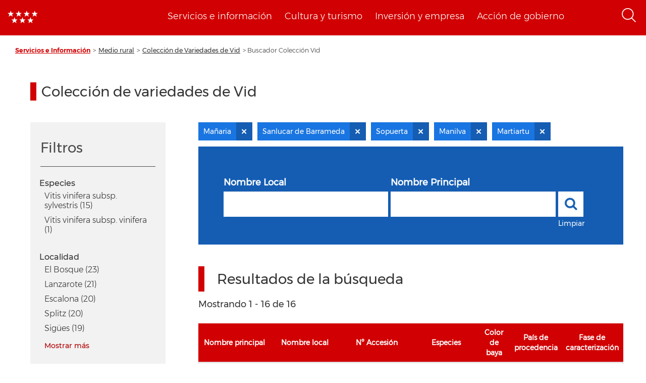

--- FILE ---
content_type: text/html; charset=UTF-8
request_url: https://www.comunidad.madrid/info/coleccion-vid?f%5B0%5D=localidad%3AManilva&f%5B1%5D=localidad%3AMartiartu&f%5B2%5D=localidad%3AMa%C3%B1aria&f%5B3%5D=localidad%3ASanlucar%20de%20Barrameda&f%5B4%5D=localidad%3ASopuerta
body_size: 219838
content:
<!DOCTYPE html>
<html  lang="es" dir="ltr" prefix="content: http://purl.org/rss/1.0/modules/content/  dc: http://purl.org/dc/terms/  foaf: http://xmlns.com/foaf/0.1/  og: http://ogp.me/ns#  rdfs: http://www.w3.org/2000/01/rdf-schema#  schema: http://schema.org/  sioc: http://rdfs.org/sioc/ns#  sioct: http://rdfs.org/sioc/types#  skos: http://www.w3.org/2004/02/skos/core#  xsd: http://www.w3.org/2001/XMLSchema# ">
  <head>
    <meta charset="utf-8" /><script type="text/javascript">(window.NREUM||(NREUM={})).init={ajax:{deny_list:["bam.nr-data.net"]},feature_flags:["soft_nav"]};(window.NREUM||(NREUM={})).loader_config={licenseKey:"e8b07b2e4f",applicationID:"51919846",browserID:"51919917"};;/*! For license information please see nr-loader-rum-1.306.0.min.js.LICENSE.txt */
(()=>{var e,t,r={122:(e,t,r)=>{"use strict";r.d(t,{a:()=>i});var n=r(944);function i(e,t){try{if(!e||"object"!=typeof e)return(0,n.R)(3);if(!t||"object"!=typeof t)return(0,n.R)(4);const r=Object.create(Object.getPrototypeOf(t),Object.getOwnPropertyDescriptors(t)),a=0===Object.keys(r).length?e:r;for(let o in a)if(void 0!==e[o])try{if(null===e[o]){r[o]=null;continue}Array.isArray(e[o])&&Array.isArray(t[o])?r[o]=Array.from(new Set([...e[o],...t[o]])):"object"==typeof e[o]&&"object"==typeof t[o]?r[o]=i(e[o],t[o]):r[o]=e[o]}catch(e){r[o]||(0,n.R)(1,e)}return r}catch(e){(0,n.R)(2,e)}}},154:(e,t,r)=>{"use strict";r.d(t,{OF:()=>c,RI:()=>i,WN:()=>u,bv:()=>a,eN:()=>l,gm:()=>o,mw:()=>s,sb:()=>d});var n=r(863);const i="undefined"!=typeof window&&!!window.document,a="undefined"!=typeof WorkerGlobalScope&&("undefined"!=typeof self&&self instanceof WorkerGlobalScope&&self.navigator instanceof WorkerNavigator||"undefined"!=typeof globalThis&&globalThis instanceof WorkerGlobalScope&&globalThis.navigator instanceof WorkerNavigator),o=i?window:"undefined"!=typeof WorkerGlobalScope&&("undefined"!=typeof self&&self instanceof WorkerGlobalScope&&self||"undefined"!=typeof globalThis&&globalThis instanceof WorkerGlobalScope&&globalThis),s=Boolean("hidden"===o?.document?.visibilityState),c=/iPad|iPhone|iPod/.test(o.navigator?.userAgent),d=c&&"undefined"==typeof SharedWorker,u=((()=>{const e=o.navigator?.userAgent?.match(/Firefox[/\s](\d+\.\d+)/);Array.isArray(e)&&e.length>=2&&e[1]})(),Date.now()-(0,n.t)()),l=()=>"undefined"!=typeof PerformanceNavigationTiming&&o?.performance?.getEntriesByType("navigation")?.[0]?.responseStart},163:(e,t,r)=>{"use strict";r.d(t,{j:()=>E});var n=r(384),i=r(741);var a=r(555);r(860).K7.genericEvents;const o="experimental.resources",s="register",c=e=>{if(!e||"string"!=typeof e)return!1;try{document.createDocumentFragment().querySelector(e)}catch{return!1}return!0};var d=r(614),u=r(944),l=r(122);const f="[data-nr-mask]",g=e=>(0,l.a)(e,(()=>{const e={feature_flags:[],experimental:{allow_registered_children:!1,resources:!1},mask_selector:"*",block_selector:"[data-nr-block]",mask_input_options:{color:!1,date:!1,"datetime-local":!1,email:!1,month:!1,number:!1,range:!1,search:!1,tel:!1,text:!1,time:!1,url:!1,week:!1,textarea:!1,select:!1,password:!0}};return{ajax:{deny_list:void 0,block_internal:!0,enabled:!0,autoStart:!0},api:{get allow_registered_children(){return e.feature_flags.includes(s)||e.experimental.allow_registered_children},set allow_registered_children(t){e.experimental.allow_registered_children=t},duplicate_registered_data:!1},browser_consent_mode:{enabled:!1},distributed_tracing:{enabled:void 0,exclude_newrelic_header:void 0,cors_use_newrelic_header:void 0,cors_use_tracecontext_headers:void 0,allowed_origins:void 0},get feature_flags(){return e.feature_flags},set feature_flags(t){e.feature_flags=t},generic_events:{enabled:!0,autoStart:!0},harvest:{interval:30},jserrors:{enabled:!0,autoStart:!0},logging:{enabled:!0,autoStart:!0},metrics:{enabled:!0,autoStart:!0},obfuscate:void 0,page_action:{enabled:!0},page_view_event:{enabled:!0,autoStart:!0},page_view_timing:{enabled:!0,autoStart:!0},performance:{capture_marks:!1,capture_measures:!1,capture_detail:!0,resources:{get enabled(){return e.feature_flags.includes(o)||e.experimental.resources},set enabled(t){e.experimental.resources=t},asset_types:[],first_party_domains:[],ignore_newrelic:!0}},privacy:{cookies_enabled:!0},proxy:{assets:void 0,beacon:void 0},session:{expiresMs:d.wk,inactiveMs:d.BB},session_replay:{autoStart:!0,enabled:!1,preload:!1,sampling_rate:10,error_sampling_rate:100,collect_fonts:!1,inline_images:!1,fix_stylesheets:!0,mask_all_inputs:!0,get mask_text_selector(){return e.mask_selector},set mask_text_selector(t){c(t)?e.mask_selector="".concat(t,",").concat(f):""===t||null===t?e.mask_selector=f:(0,u.R)(5,t)},get block_class(){return"nr-block"},get ignore_class(){return"nr-ignore"},get mask_text_class(){return"nr-mask"},get block_selector(){return e.block_selector},set block_selector(t){c(t)?e.block_selector+=",".concat(t):""!==t&&(0,u.R)(6,t)},get mask_input_options(){return e.mask_input_options},set mask_input_options(t){t&&"object"==typeof t?e.mask_input_options={...t,password:!0}:(0,u.R)(7,t)}},session_trace:{enabled:!0,autoStart:!0},soft_navigations:{enabled:!0,autoStart:!0},spa:{enabled:!0,autoStart:!0},ssl:void 0,user_actions:{enabled:!0,elementAttributes:["id","className","tagName","type"]}}})());var p=r(154),m=r(324);let h=0;const v={buildEnv:m.F3,distMethod:m.Xs,version:m.xv,originTime:p.WN},b={consented:!1},y={appMetadata:{},get consented(){return this.session?.state?.consent||b.consented},set consented(e){b.consented=e},customTransaction:void 0,denyList:void 0,disabled:!1,harvester:void 0,isolatedBacklog:!1,isRecording:!1,loaderType:void 0,maxBytes:3e4,obfuscator:void 0,onerror:void 0,ptid:void 0,releaseIds:{},session:void 0,timeKeeper:void 0,registeredEntities:[],jsAttributesMetadata:{bytes:0},get harvestCount(){return++h}},_=e=>{const t=(0,l.a)(e,y),r=Object.keys(v).reduce((e,t)=>(e[t]={value:v[t],writable:!1,configurable:!0,enumerable:!0},e),{});return Object.defineProperties(t,r)};var w=r(701);const x=e=>{const t=e.startsWith("http");e+="/",r.p=t?e:"https://"+e};var S=r(836),k=r(241);const R={accountID:void 0,trustKey:void 0,agentID:void 0,licenseKey:void 0,applicationID:void 0,xpid:void 0},A=e=>(0,l.a)(e,R),T=new Set;function E(e,t={},r,o){let{init:s,info:c,loader_config:d,runtime:u={},exposed:l=!0}=t;if(!c){const e=(0,n.pV)();s=e.init,c=e.info,d=e.loader_config}e.init=g(s||{}),e.loader_config=A(d||{}),c.jsAttributes??={},p.bv&&(c.jsAttributes.isWorker=!0),e.info=(0,a.D)(c);const f=e.init,m=[c.beacon,c.errorBeacon];T.has(e.agentIdentifier)||(f.proxy.assets&&(x(f.proxy.assets),m.push(f.proxy.assets)),f.proxy.beacon&&m.push(f.proxy.beacon),e.beacons=[...m],function(e){const t=(0,n.pV)();Object.getOwnPropertyNames(i.W.prototype).forEach(r=>{const n=i.W.prototype[r];if("function"!=typeof n||"constructor"===n)return;let a=t[r];e[r]&&!1!==e.exposed&&"micro-agent"!==e.runtime?.loaderType&&(t[r]=(...t)=>{const n=e[r](...t);return a?a(...t):n})})}(e),(0,n.US)("activatedFeatures",w.B),e.runSoftNavOverSpa&&=!0===f.soft_navigations.enabled&&f.feature_flags.includes("soft_nav")),u.denyList=[...f.ajax.deny_list||[],...f.ajax.block_internal?m:[]],u.ptid=e.agentIdentifier,u.loaderType=r,e.runtime=_(u),T.has(e.agentIdentifier)||(e.ee=S.ee.get(e.agentIdentifier),e.exposed=l,(0,k.W)({agentIdentifier:e.agentIdentifier,drained:!!w.B?.[e.agentIdentifier],type:"lifecycle",name:"initialize",feature:void 0,data:e.config})),T.add(e.agentIdentifier)}},234:(e,t,r)=>{"use strict";r.d(t,{W:()=>a});var n=r(836),i=r(687);class a{constructor(e,t){this.agentIdentifier=e,this.ee=n.ee.get(e),this.featureName=t,this.blocked=!1}deregisterDrain(){(0,i.x3)(this.agentIdentifier,this.featureName)}}},241:(e,t,r)=>{"use strict";r.d(t,{W:()=>a});var n=r(154);const i="newrelic";function a(e={}){try{n.gm.dispatchEvent(new CustomEvent(i,{detail:e}))}catch(e){}}},261:(e,t,r)=>{"use strict";r.d(t,{$9:()=>d,BL:()=>s,CH:()=>g,Dl:()=>_,Fw:()=>y,PA:()=>h,Pl:()=>n,Pv:()=>k,Tb:()=>l,U2:()=>a,V1:()=>S,Wb:()=>x,bt:()=>b,cD:()=>v,d3:()=>w,dT:()=>c,eY:()=>p,fF:()=>f,hG:()=>i,k6:()=>o,nb:()=>m,o5:()=>u});const n="api-",i="addPageAction",a="addToTrace",o="addRelease",s="finished",c="interaction",d="log",u="noticeError",l="pauseReplay",f="recordCustomEvent",g="recordReplay",p="register",m="setApplicationVersion",h="setCurrentRouteName",v="setCustomAttribute",b="setErrorHandler",y="setPageViewName",_="setUserId",w="start",x="wrapLogger",S="measure",k="consent"},289:(e,t,r)=>{"use strict";r.d(t,{GG:()=>o,Qr:()=>c,sB:()=>s});var n=r(878),i=r(389);function a(){return"undefined"==typeof document||"complete"===document.readyState}function o(e,t){if(a())return e();const r=(0,i.J)(e),o=setInterval(()=>{a()&&(clearInterval(o),r())},500);(0,n.sp)("load",r,t)}function s(e){if(a())return e();(0,n.DD)("DOMContentLoaded",e)}function c(e){if(a())return e();(0,n.sp)("popstate",e)}},324:(e,t,r)=>{"use strict";r.d(t,{F3:()=>i,Xs:()=>a,xv:()=>n});const n="1.306.0",i="PROD",a="CDN"},374:(e,t,r)=>{r.nc=(()=>{try{return document?.currentScript?.nonce}catch(e){}return""})()},384:(e,t,r)=>{"use strict";r.d(t,{NT:()=>o,US:()=>u,Zm:()=>s,bQ:()=>d,dV:()=>c,pV:()=>l});var n=r(154),i=r(863),a=r(910);const o={beacon:"bam.nr-data.net",errorBeacon:"bam.nr-data.net"};function s(){return n.gm.NREUM||(n.gm.NREUM={}),void 0===n.gm.newrelic&&(n.gm.newrelic=n.gm.NREUM),n.gm.NREUM}function c(){let e=s();return e.o||(e.o={ST:n.gm.setTimeout,SI:n.gm.setImmediate||n.gm.setInterval,CT:n.gm.clearTimeout,XHR:n.gm.XMLHttpRequest,REQ:n.gm.Request,EV:n.gm.Event,PR:n.gm.Promise,MO:n.gm.MutationObserver,FETCH:n.gm.fetch,WS:n.gm.WebSocket},(0,a.i)(...Object.values(e.o))),e}function d(e,t){let r=s();r.initializedAgents??={},t.initializedAt={ms:(0,i.t)(),date:new Date},r.initializedAgents[e]=t}function u(e,t){s()[e]=t}function l(){return function(){let e=s();const t=e.info||{};e.info={beacon:o.beacon,errorBeacon:o.errorBeacon,...t}}(),function(){let e=s();const t=e.init||{};e.init={...t}}(),c(),function(){let e=s();const t=e.loader_config||{};e.loader_config={...t}}(),s()}},389:(e,t,r)=>{"use strict";function n(e,t=500,r={}){const n=r?.leading||!1;let i;return(...r)=>{n&&void 0===i&&(e.apply(this,r),i=setTimeout(()=>{i=clearTimeout(i)},t)),n||(clearTimeout(i),i=setTimeout(()=>{e.apply(this,r)},t))}}function i(e){let t=!1;return(...r)=>{t||(t=!0,e.apply(this,r))}}r.d(t,{J:()=>i,s:()=>n})},555:(e,t,r)=>{"use strict";r.d(t,{D:()=>s,f:()=>o});var n=r(384),i=r(122);const a={beacon:n.NT.beacon,errorBeacon:n.NT.errorBeacon,licenseKey:void 0,applicationID:void 0,sa:void 0,queueTime:void 0,applicationTime:void 0,ttGuid:void 0,user:void 0,account:void 0,product:void 0,extra:void 0,jsAttributes:{},userAttributes:void 0,atts:void 0,transactionName:void 0,tNamePlain:void 0};function o(e){try{return!!e.licenseKey&&!!e.errorBeacon&&!!e.applicationID}catch(e){return!1}}const s=e=>(0,i.a)(e,a)},566:(e,t,r)=>{"use strict";r.d(t,{LA:()=>s,bz:()=>o});var n=r(154);const i="xxxxxxxx-xxxx-4xxx-yxxx-xxxxxxxxxxxx";function a(e,t){return e?15&e[t]:16*Math.random()|0}function o(){const e=n.gm?.crypto||n.gm?.msCrypto;let t,r=0;return e&&e.getRandomValues&&(t=e.getRandomValues(new Uint8Array(30))),i.split("").map(e=>"x"===e?a(t,r++).toString(16):"y"===e?(3&a()|8).toString(16):e).join("")}function s(e){const t=n.gm?.crypto||n.gm?.msCrypto;let r,i=0;t&&t.getRandomValues&&(r=t.getRandomValues(new Uint8Array(e)));const o=[];for(var s=0;s<e;s++)o.push(a(r,i++).toString(16));return o.join("")}},606:(e,t,r)=>{"use strict";r.d(t,{i:()=>a});var n=r(908);a.on=o;var i=a.handlers={};function a(e,t,r,a){o(a||n.d,i,e,t,r)}function o(e,t,r,i,a){a||(a="feature"),e||(e=n.d);var o=t[a]=t[a]||{};(o[r]=o[r]||[]).push([e,i])}},607:(e,t,r)=>{"use strict";r.d(t,{W:()=>n});const n=(0,r(566).bz)()},614:(e,t,r)=>{"use strict";r.d(t,{BB:()=>o,H3:()=>n,g:()=>d,iL:()=>c,tS:()=>s,uh:()=>i,wk:()=>a});const n="NRBA",i="SESSION",a=144e5,o=18e5,s={STARTED:"session-started",PAUSE:"session-pause",RESET:"session-reset",RESUME:"session-resume",UPDATE:"session-update"},c={SAME_TAB:"same-tab",CROSS_TAB:"cross-tab"},d={OFF:0,FULL:1,ERROR:2}},630:(e,t,r)=>{"use strict";r.d(t,{T:()=>n});const n=r(860).K7.pageViewEvent},646:(e,t,r)=>{"use strict";r.d(t,{y:()=>n});class n{constructor(e){this.contextId=e}}},687:(e,t,r)=>{"use strict";r.d(t,{Ak:()=>d,Ze:()=>f,x3:()=>u});var n=r(241),i=r(836),a=r(606),o=r(860),s=r(646);const c={};function d(e,t){const r={staged:!1,priority:o.P3[t]||0};l(e),c[e].get(t)||c[e].set(t,r)}function u(e,t){e&&c[e]&&(c[e].get(t)&&c[e].delete(t),p(e,t,!1),c[e].size&&g(e))}function l(e){if(!e)throw new Error("agentIdentifier required");c[e]||(c[e]=new Map)}function f(e="",t="feature",r=!1){if(l(e),!e||!c[e].get(t)||r)return p(e,t);c[e].get(t).staged=!0,g(e)}function g(e){const t=Array.from(c[e]);t.every(([e,t])=>t.staged)&&(t.sort((e,t)=>e[1].priority-t[1].priority),t.forEach(([t])=>{c[e].delete(t),p(e,t)}))}function p(e,t,r=!0){const o=e?i.ee.get(e):i.ee,c=a.i.handlers;if(!o.aborted&&o.backlog&&c){if((0,n.W)({agentIdentifier:e,type:"lifecycle",name:"drain",feature:t}),r){const e=o.backlog[t],r=c[t];if(r){for(let t=0;e&&t<e.length;++t)m(e[t],r);Object.entries(r).forEach(([e,t])=>{Object.values(t||{}).forEach(t=>{t[0]?.on&&t[0]?.context()instanceof s.y&&t[0].on(e,t[1])})})}}o.isolatedBacklog||delete c[t],o.backlog[t]=null,o.emit("drain-"+t,[])}}function m(e,t){var r=e[1];Object.values(t[r]||{}).forEach(t=>{var r=e[0];if(t[0]===r){var n=t[1],i=e[3],a=e[2];n.apply(i,a)}})}},699:(e,t,r)=>{"use strict";r.d(t,{It:()=>a,KC:()=>s,No:()=>i,qh:()=>o});var n=r(860);const i=16e3,a=1e6,o="SESSION_ERROR",s={[n.K7.logging]:!0,[n.K7.genericEvents]:!1,[n.K7.jserrors]:!1,[n.K7.ajax]:!1}},701:(e,t,r)=>{"use strict";r.d(t,{B:()=>a,t:()=>o});var n=r(241);const i=new Set,a={};function o(e,t){const r=t.agentIdentifier;a[r]??={},e&&"object"==typeof e&&(i.has(r)||(t.ee.emit("rumresp",[e]),a[r]=e,i.add(r),(0,n.W)({agentIdentifier:r,loaded:!0,drained:!0,type:"lifecycle",name:"load",feature:void 0,data:e})))}},741:(e,t,r)=>{"use strict";r.d(t,{W:()=>a});var n=r(944),i=r(261);class a{#e(e,...t){if(this[e]!==a.prototype[e])return this[e](...t);(0,n.R)(35,e)}addPageAction(e,t){return this.#e(i.hG,e,t)}register(e){return this.#e(i.eY,e)}recordCustomEvent(e,t){return this.#e(i.fF,e,t)}setPageViewName(e,t){return this.#e(i.Fw,e,t)}setCustomAttribute(e,t,r){return this.#e(i.cD,e,t,r)}noticeError(e,t){return this.#e(i.o5,e,t)}setUserId(e){return this.#e(i.Dl,e)}setApplicationVersion(e){return this.#e(i.nb,e)}setErrorHandler(e){return this.#e(i.bt,e)}addRelease(e,t){return this.#e(i.k6,e,t)}log(e,t){return this.#e(i.$9,e,t)}start(){return this.#e(i.d3)}finished(e){return this.#e(i.BL,e)}recordReplay(){return this.#e(i.CH)}pauseReplay(){return this.#e(i.Tb)}addToTrace(e){return this.#e(i.U2,e)}setCurrentRouteName(e){return this.#e(i.PA,e)}interaction(e){return this.#e(i.dT,e)}wrapLogger(e,t,r){return this.#e(i.Wb,e,t,r)}measure(e,t){return this.#e(i.V1,e,t)}consent(e){return this.#e(i.Pv,e)}}},782:(e,t,r)=>{"use strict";r.d(t,{T:()=>n});const n=r(860).K7.pageViewTiming},836:(e,t,r)=>{"use strict";r.d(t,{P:()=>s,ee:()=>c});var n=r(384),i=r(990),a=r(646),o=r(607);const s="nr@context:".concat(o.W),c=function e(t,r){var n={},o={},u={},l=!1;try{l=16===r.length&&d.initializedAgents?.[r]?.runtime.isolatedBacklog}catch(e){}var f={on:p,addEventListener:p,removeEventListener:function(e,t){var r=n[e];if(!r)return;for(var i=0;i<r.length;i++)r[i]===t&&r.splice(i,1)},emit:function(e,r,n,i,a){!1!==a&&(a=!0);if(c.aborted&&!i)return;t&&a&&t.emit(e,r,n);var s=g(n);m(e).forEach(e=>{e.apply(s,r)});var d=v()[o[e]];d&&d.push([f,e,r,s]);return s},get:h,listeners:m,context:g,buffer:function(e,t){const r=v();if(t=t||"feature",f.aborted)return;Object.entries(e||{}).forEach(([e,n])=>{o[n]=t,t in r||(r[t]=[])})},abort:function(){f._aborted=!0,Object.keys(f.backlog).forEach(e=>{delete f.backlog[e]})},isBuffering:function(e){return!!v()[o[e]]},debugId:r,backlog:l?{}:t&&"object"==typeof t.backlog?t.backlog:{},isolatedBacklog:l};return Object.defineProperty(f,"aborted",{get:()=>{let e=f._aborted||!1;return e||(t&&(e=t.aborted),e)}}),f;function g(e){return e&&e instanceof a.y?e:e?(0,i.I)(e,s,()=>new a.y(s)):new a.y(s)}function p(e,t){n[e]=m(e).concat(t)}function m(e){return n[e]||[]}function h(t){return u[t]=u[t]||e(f,t)}function v(){return f.backlog}}(void 0,"globalEE"),d=(0,n.Zm)();d.ee||(d.ee=c)},843:(e,t,r)=>{"use strict";r.d(t,{G:()=>a,u:()=>i});var n=r(878);function i(e,t=!1,r,i){(0,n.DD)("visibilitychange",function(){if(t)return void("hidden"===document.visibilityState&&e());e(document.visibilityState)},r,i)}function a(e,t,r){(0,n.sp)("pagehide",e,t,r)}},860:(e,t,r)=>{"use strict";r.d(t,{$J:()=>u,K7:()=>c,P3:()=>d,XX:()=>i,Yy:()=>s,df:()=>a,qY:()=>n,v4:()=>o});const n="events",i="jserrors",a="browser/blobs",o="rum",s="browser/logs",c={ajax:"ajax",genericEvents:"generic_events",jserrors:i,logging:"logging",metrics:"metrics",pageAction:"page_action",pageViewEvent:"page_view_event",pageViewTiming:"page_view_timing",sessionReplay:"session_replay",sessionTrace:"session_trace",softNav:"soft_navigations",spa:"spa"},d={[c.pageViewEvent]:1,[c.pageViewTiming]:2,[c.metrics]:3,[c.jserrors]:4,[c.spa]:5,[c.ajax]:6,[c.sessionTrace]:7,[c.softNav]:8,[c.sessionReplay]:9,[c.logging]:10,[c.genericEvents]:11},u={[c.pageViewEvent]:o,[c.pageViewTiming]:n,[c.ajax]:n,[c.spa]:n,[c.softNav]:n,[c.metrics]:i,[c.jserrors]:i,[c.sessionTrace]:a,[c.sessionReplay]:a,[c.logging]:s,[c.genericEvents]:"ins"}},863:(e,t,r)=>{"use strict";function n(){return Math.floor(performance.now())}r.d(t,{t:()=>n})},878:(e,t,r)=>{"use strict";function n(e,t){return{capture:e,passive:!1,signal:t}}function i(e,t,r=!1,i){window.addEventListener(e,t,n(r,i))}function a(e,t,r=!1,i){document.addEventListener(e,t,n(r,i))}r.d(t,{DD:()=>a,jT:()=>n,sp:()=>i})},908:(e,t,r)=>{"use strict";r.d(t,{d:()=>n,p:()=>i});var n=r(836).ee.get("handle");function i(e,t,r,i,a){a?(a.buffer([e],i),a.emit(e,t,r)):(n.buffer([e],i),n.emit(e,t,r))}},910:(e,t,r)=>{"use strict";r.d(t,{i:()=>a});var n=r(944);const i=new Map;function a(...e){return e.every(e=>{if(i.has(e))return i.get(e);const t="function"==typeof e?e.toString():"",r=t.includes("[native code]"),a=t.includes("nrWrapper");return r||a||(0,n.R)(64,e?.name||t),i.set(e,r),r})}},944:(e,t,r)=>{"use strict";r.d(t,{R:()=>i});var n=r(241);function i(e,t){"function"==typeof console.debug&&(console.debug("New Relic Warning: https://github.com/newrelic/newrelic-browser-agent/blob/main/docs/warning-codes.md#".concat(e),t),(0,n.W)({agentIdentifier:null,drained:null,type:"data",name:"warn",feature:"warn",data:{code:e,secondary:t}}))}},969:(e,t,r)=>{"use strict";r.d(t,{TZ:()=>n,XG:()=>s,rs:()=>i,xV:()=>o,z_:()=>a});const n=r(860).K7.metrics,i="sm",a="cm",o="storeSupportabilityMetrics",s="storeEventMetrics"},990:(e,t,r)=>{"use strict";r.d(t,{I:()=>i});var n=Object.prototype.hasOwnProperty;function i(e,t,r){if(n.call(e,t))return e[t];var i=r();if(Object.defineProperty&&Object.keys)try{return Object.defineProperty(e,t,{value:i,writable:!0,enumerable:!1}),i}catch(e){}return e[t]=i,i}}},n={};function i(e){var t=n[e];if(void 0!==t)return t.exports;var a=n[e]={exports:{}};return r[e](a,a.exports,i),a.exports}i.m=r,i.d=(e,t)=>{for(var r in t)i.o(t,r)&&!i.o(e,r)&&Object.defineProperty(e,r,{enumerable:!0,get:t[r]})},i.f={},i.e=e=>Promise.all(Object.keys(i.f).reduce((t,r)=>(i.f[r](e,t),t),[])),i.u=e=>"nr-rum-1.306.0.min.js",i.o=(e,t)=>Object.prototype.hasOwnProperty.call(e,t),e={},t="NRBA-1.306.0.PROD:",i.l=(r,n,a,o)=>{if(e[r])e[r].push(n);else{var s,c;if(void 0!==a)for(var d=document.getElementsByTagName("script"),u=0;u<d.length;u++){var l=d[u];if(l.getAttribute("src")==r||l.getAttribute("data-webpack")==t+a){s=l;break}}if(!s){c=!0;var f={296:"sha512-XHJAyYwsxAD4jnOFenBf2aq49/pv28jKOJKs7YGQhagYYI2Zk8nHflZPdd7WiilkmEkgIZQEFX4f1AJMoyzKwA=="};(s=document.createElement("script")).charset="utf-8",i.nc&&s.setAttribute("nonce",i.nc),s.setAttribute("data-webpack",t+a),s.src=r,0!==s.src.indexOf(window.location.origin+"/")&&(s.crossOrigin="anonymous"),f[o]&&(s.integrity=f[o])}e[r]=[n];var g=(t,n)=>{s.onerror=s.onload=null,clearTimeout(p);var i=e[r];if(delete e[r],s.parentNode&&s.parentNode.removeChild(s),i&&i.forEach(e=>e(n)),t)return t(n)},p=setTimeout(g.bind(null,void 0,{type:"timeout",target:s}),12e4);s.onerror=g.bind(null,s.onerror),s.onload=g.bind(null,s.onload),c&&document.head.appendChild(s)}},i.r=e=>{"undefined"!=typeof Symbol&&Symbol.toStringTag&&Object.defineProperty(e,Symbol.toStringTag,{value:"Module"}),Object.defineProperty(e,"__esModule",{value:!0})},i.p="https://js-agent.newrelic.com/",(()=>{var e={374:0,840:0};i.f.j=(t,r)=>{var n=i.o(e,t)?e[t]:void 0;if(0!==n)if(n)r.push(n[2]);else{var a=new Promise((r,i)=>n=e[t]=[r,i]);r.push(n[2]=a);var o=i.p+i.u(t),s=new Error;i.l(o,r=>{if(i.o(e,t)&&(0!==(n=e[t])&&(e[t]=void 0),n)){var a=r&&("load"===r.type?"missing":r.type),o=r&&r.target&&r.target.src;s.message="Loading chunk "+t+" failed: ("+a+": "+o+")",s.name="ChunkLoadError",s.type=a,s.request=o,n[1](s)}},"chunk-"+t,t)}};var t=(t,r)=>{var n,a,[o,s,c]=r,d=0;if(o.some(t=>0!==e[t])){for(n in s)i.o(s,n)&&(i.m[n]=s[n]);if(c)c(i)}for(t&&t(r);d<o.length;d++)a=o[d],i.o(e,a)&&e[a]&&e[a][0](),e[a]=0},r=self["webpackChunk:NRBA-1.306.0.PROD"]=self["webpackChunk:NRBA-1.306.0.PROD"]||[];r.forEach(t.bind(null,0)),r.push=t.bind(null,r.push.bind(r))})(),(()=>{"use strict";i(374);var e=i(566),t=i(741);class r extends t.W{agentIdentifier=(0,e.LA)(16)}var n=i(860);const a=Object.values(n.K7);var o=i(163);var s=i(908),c=i(863),d=i(261),u=i(241),l=i(944),f=i(701),g=i(969);function p(e,t,i,a){const o=a||i;!o||o[e]&&o[e]!==r.prototype[e]||(o[e]=function(){(0,s.p)(g.xV,["API/"+e+"/called"],void 0,n.K7.metrics,i.ee),(0,u.W)({agentIdentifier:i.agentIdentifier,drained:!!f.B?.[i.agentIdentifier],type:"data",name:"api",feature:d.Pl+e,data:{}});try{return t.apply(this,arguments)}catch(e){(0,l.R)(23,e)}})}function m(e,t,r,n,i){const a=e.info;null===r?delete a.jsAttributes[t]:a.jsAttributes[t]=r,(i||null===r)&&(0,s.p)(d.Pl+n,[(0,c.t)(),t,r],void 0,"session",e.ee)}var h=i(687),v=i(234),b=i(289),y=i(154),_=i(384);const w=e=>y.RI&&!0===e?.privacy.cookies_enabled;function x(e){return!!(0,_.dV)().o.MO&&w(e)&&!0===e?.session_trace.enabled}var S=i(389),k=i(699);class R extends v.W{constructor(e,t){super(e.agentIdentifier,t),this.agentRef=e,this.abortHandler=void 0,this.featAggregate=void 0,this.loadedSuccessfully=void 0,this.onAggregateImported=new Promise(e=>{this.loadedSuccessfully=e}),this.deferred=Promise.resolve(),!1===e.init[this.featureName].autoStart?this.deferred=new Promise((t,r)=>{this.ee.on("manual-start-all",(0,S.J)(()=>{(0,h.Ak)(e.agentIdentifier,this.featureName),t()}))}):(0,h.Ak)(e.agentIdentifier,t)}importAggregator(e,t,r={}){if(this.featAggregate)return;const n=async()=>{let n;await this.deferred;try{if(w(e.init)){const{setupAgentSession:t}=await i.e(296).then(i.bind(i,305));n=t(e)}}catch(e){(0,l.R)(20,e),this.ee.emit("internal-error",[e]),(0,s.p)(k.qh,[e],void 0,this.featureName,this.ee)}try{if(!this.#t(this.featureName,n,e.init))return(0,h.Ze)(this.agentIdentifier,this.featureName),void this.loadedSuccessfully(!1);const{Aggregate:i}=await t();this.featAggregate=new i(e,r),e.runtime.harvester.initializedAggregates.push(this.featAggregate),this.loadedSuccessfully(!0)}catch(e){(0,l.R)(34,e),this.abortHandler?.(),(0,h.Ze)(this.agentIdentifier,this.featureName,!0),this.loadedSuccessfully(!1),this.ee&&this.ee.abort()}};y.RI?(0,b.GG)(()=>n(),!0):n()}#t(e,t,r){if(this.blocked)return!1;switch(e){case n.K7.sessionReplay:return x(r)&&!!t;case n.K7.sessionTrace:return!!t;default:return!0}}}var A=i(630),T=i(614);class E extends R{static featureName=A.T;constructor(e){var t;super(e,A.T),this.setupInspectionEvents(e.agentIdentifier),t=e,p(d.Fw,function(e,r){"string"==typeof e&&("/"!==e.charAt(0)&&(e="/"+e),t.runtime.customTransaction=(r||"http://custom.transaction")+e,(0,s.p)(d.Pl+d.Fw,[(0,c.t)()],void 0,void 0,t.ee))},t),this.importAggregator(e,()=>i.e(296).then(i.bind(i,943)))}setupInspectionEvents(e){const t=(t,r)=>{t&&(0,u.W)({agentIdentifier:e,timeStamp:t.timeStamp,loaded:"complete"===t.target.readyState,type:"window",name:r,data:t.target.location+""})};(0,b.sB)(e=>{t(e,"DOMContentLoaded")}),(0,b.GG)(e=>{t(e,"load")}),(0,b.Qr)(e=>{t(e,"navigate")}),this.ee.on(T.tS.UPDATE,(t,r)=>{(0,u.W)({agentIdentifier:e,type:"lifecycle",name:"session",data:r})})}}var N=i(843),I=i(782);class j extends R{static featureName=I.T;constructor(e){super(e,I.T),y.RI&&((0,N.u)(()=>(0,s.p)("docHidden",[(0,c.t)()],void 0,I.T,this.ee),!0),(0,N.G)(()=>(0,s.p)("winPagehide",[(0,c.t)()],void 0,I.T,this.ee)),this.importAggregator(e,()=>i.e(296).then(i.bind(i,117))))}}class P extends R{static featureName=g.TZ;constructor(e){super(e,g.TZ),y.RI&&document.addEventListener("securitypolicyviolation",e=>{(0,s.p)(g.xV,["Generic/CSPViolation/Detected"],void 0,this.featureName,this.ee)}),this.importAggregator(e,()=>i.e(296).then(i.bind(i,623)))}}new class extends r{constructor(e){var t;(super(),y.gm)?(this.features={},(0,_.bQ)(this.agentIdentifier,this),this.desiredFeatures=new Set(e.features||[]),this.desiredFeatures.add(E),this.runSoftNavOverSpa=[...this.desiredFeatures].some(e=>e.featureName===n.K7.softNav),(0,o.j)(this,e,e.loaderType||"agent"),t=this,p(d.cD,function(e,r,n=!1){if("string"==typeof e){if(["string","number","boolean"].includes(typeof r)||null===r)return m(t,e,r,d.cD,n);(0,l.R)(40,typeof r)}else(0,l.R)(39,typeof e)},t),function(e){p(d.Dl,function(t){if("string"==typeof t||null===t)return m(e,"enduser.id",t,d.Dl,!0);(0,l.R)(41,typeof t)},e)}(this),function(e){p(d.nb,function(t){if("string"==typeof t||null===t)return m(e,"application.version",t,d.nb,!1);(0,l.R)(42,typeof t)},e)}(this),function(e){p(d.d3,function(){e.ee.emit("manual-start-all")},e)}(this),function(e){p(d.Pv,function(t=!0){if("boolean"==typeof t){if((0,s.p)(d.Pl+d.Pv,[t],void 0,"session",e.ee),e.runtime.consented=t,t){const t=e.features.page_view_event;t.onAggregateImported.then(e=>{const r=t.featAggregate;e&&!r.sentRum&&r.sendRum()})}}else(0,l.R)(65,typeof t)},e)}(this),this.run()):(0,l.R)(21)}get config(){return{info:this.info,init:this.init,loader_config:this.loader_config,runtime:this.runtime}}get api(){return this}run(){try{const e=function(e){const t={};return a.forEach(r=>{t[r]=!!e[r]?.enabled}),t}(this.init),t=[...this.desiredFeatures];t.sort((e,t)=>n.P3[e.featureName]-n.P3[t.featureName]),t.forEach(t=>{if(!e[t.featureName]&&t.featureName!==n.K7.pageViewEvent)return;if(this.runSoftNavOverSpa&&t.featureName===n.K7.spa)return;if(!this.runSoftNavOverSpa&&t.featureName===n.K7.softNav)return;const r=function(e){switch(e){case n.K7.ajax:return[n.K7.jserrors];case n.K7.sessionTrace:return[n.K7.ajax,n.K7.pageViewEvent];case n.K7.sessionReplay:return[n.K7.sessionTrace];case n.K7.pageViewTiming:return[n.K7.pageViewEvent];default:return[]}}(t.featureName).filter(e=>!(e in this.features));r.length>0&&(0,l.R)(36,{targetFeature:t.featureName,missingDependencies:r}),this.features[t.featureName]=new t(this)})}catch(e){(0,l.R)(22,e);for(const e in this.features)this.features[e].abortHandler?.();const t=(0,_.Zm)();delete t.initializedAgents[this.agentIdentifier]?.features,delete this.sharedAggregator;return t.ee.get(this.agentIdentifier).abort(),!1}}}({features:[E,j,P],loaderType:"lite"})})()})();</script>
<noscript><style>form.antibot * :not(.antibot-message) { display: none !important; }</style>
</noscript><script>var _paq = _paq || [];(function(){var u=(("https:" == document.location.protocol) ? "https://estadisticas.comunidad.madrid/" : "https://estadisticas.comunidad.madrid/");_paq.push(["setSiteId", "333"]);_paq.push(["setTrackerUrl", u+"piwik.php"]);_paq.push(["setDoNotTrack", 1]);_paq.push(["trackPageView"]);_paq.push(["setIgnoreClasses", ["no-tracking","colorbox"]]);_paq.push(["enableLinkTracking"]);var d=document,g=d.createElement("script"),s=d.getElementsByTagName("script")[0];g.type="text/javascript";g.defer=true;g.async=true;g.src=u+"piwik.js";s.parentNode.insertBefore(g,s);})();</script>
<meta property="og:site_name" content="Comunidad de Madrid" />
<link rel="canonical" href="https://www.comunidad.madrid/info/coleccion-vid" />
<meta property="og:type" content="article" />
<meta name="description" content="Portal de la Comunidad de Madrid. En este portal podrá encontrar información segmentada temática de interés para el ciudadano tales como servicios, convocatorias y trámites" />
<meta property="og:url" content="https://www.comunidad.madrid/info/coleccion-vid" />
<meta name="abstract" content="Portal de la Comunidad de Madrid. En este portal podrá encontrar información segmentada temática de interés para el ciudadano tales como servicios, convocatorias y trámites" />
<meta property="og:title" content="Buscador Colección Vid" />
<meta name="Generator" content="Drupal 8 (https://www.drupal.org)" />
<meta name="MobileOptimized" content="width" />
<meta name="HandheldFriendly" content="true" />
<meta name="viewport" content="width=device-width, initial-scale=1.0" />
<link rel="shortcut icon" href="/info/themes/custom/info_theme/favicon.ico" type="image/vnd.microsoft.icon" />
<script>window.a2a_config=window.a2a_config||{};a2a_config.callbacks=[];a2a_config.overlays=[];a2a_config.templates={};</script>

    <title>Buscador Colección Vid | Comunidad de Madrid</title>
    <link rel="stylesheet" media="all" href="/info/core/modules/system/css/components/align.module.css?t80xc5" />
<link rel="stylesheet" media="all" href="/info/core/modules/system/css/components/fieldgroup.module.css?t80xc5" />
<link rel="stylesheet" media="all" href="/info/core/modules/system/css/components/container-inline.module.css?t80xc5" />
<link rel="stylesheet" media="all" href="/info/core/modules/system/css/components/clearfix.module.css?t80xc5" />
<link rel="stylesheet" media="all" href="/info/core/modules/system/css/components/details.module.css?t80xc5" />
<link rel="stylesheet" media="all" href="/info/core/modules/system/css/components/hidden.module.css?t80xc5" />
<link rel="stylesheet" media="all" href="/info/core/modules/system/css/components/item-list.module.css?t80xc5" />
<link rel="stylesheet" media="all" href="/info/core/modules/system/css/components/js.module.css?t80xc5" />
<link rel="stylesheet" media="all" href="/info/core/modules/system/css/components/nowrap.module.css?t80xc5" />
<link rel="stylesheet" media="all" href="/info/core/modules/system/css/components/position-container.module.css?t80xc5" />
<link rel="stylesheet" media="all" href="/info/core/modules/system/css/components/progress.module.css?t80xc5" />
<link rel="stylesheet" media="all" href="/info/core/modules/system/css/components/reset-appearance.module.css?t80xc5" />
<link rel="stylesheet" media="all" href="/info/core/modules/system/css/components/resize.module.css?t80xc5" />
<link rel="stylesheet" media="all" href="/info/core/modules/system/css/components/sticky-header.module.css?t80xc5" />
<link rel="stylesheet" media="all" href="/info/core/modules/system/css/components/system-status-counter.css?t80xc5" />
<link rel="stylesheet" media="all" href="/info/core/modules/system/css/components/system-status-report-counters.css?t80xc5" />
<link rel="stylesheet" media="all" href="/info/core/modules/system/css/components/system-status-report-general-info.css?t80xc5" />
<link rel="stylesheet" media="all" href="/info/core/modules/system/css/components/tablesort.module.css?t80xc5" />
<link rel="stylesheet" media="all" href="/info/core/modules/system/css/components/tree-child.module.css?t80xc5" />
<link rel="stylesheet" media="all" href="/info/modules/custom/info_custom_functionalities/css/styles.css?t80xc5" />
<link rel="stylesheet" media="all" href="/info/core/assets/vendor/jquery.ui/themes/base/core.css?t80xc5" />
<link rel="stylesheet" media="all" href="/info/core/assets/vendor/jquery.ui/themes/base/accordion.css?t80xc5" />
<link rel="stylesheet" media="all" href="/info/core/assets/vendor/jquery.ui/themes/base/tabs.css?t80xc5" />
<link rel="stylesheet" media="all" href="/info/core/modules/views/css/views.module.css?t80xc5" />
<link rel="stylesheet" media="all" href="/info/modules/contrib/addtoany/css/addtoany.css?t80xc5" />
<link rel="stylesheet" media="all" href="https://use.fontawesome.com/releases/v5.13.1/css/all.css" />
<link rel="stylesheet" media="all" href="https://use.fontawesome.com/releases/v5.13.1/css/v4-shims.css" />
<link rel="stylesheet" media="all" href="/info/libraries/line_awesome/css/line-awesome.min.css?t80xc5" />
<link rel="stylesheet" media="all" href="/info/core/assets/vendor/jquery.ui/themes/base/theme.css?t80xc5" />
<link rel="stylesheet" media="all" href="/info/modules/custom/info_pcen_blocks/css/cabeceraPcen.css?t80xc5" />
<link rel="stylesheet" media="all" href="/info/modules/custom/info_pcen_blocks/css/piePcen.css?t80xc5" />
<link rel="stylesheet" media="all" href="/info/modules/contrib/active_facet_pills/css/active-facet-pills.css?t80xc5" />
<link rel="stylesheet" media="all" href="/info/themes/custom/info_theme/css/style.css?t80xc5" />
<link rel="stylesheet" media="all" href="/info/libraries/owlcarousel2/dist/assets/owl.carousel.css?t80xc5" />
<link rel="stylesheet" media="all" href="/info/libraries/owlcarousel2/dist/assets/owl.theme.default.min.css?t80xc5" />
<link rel="stylesheet" media="all" href="/info/themes/custom/info_theme/css/no-less-styles.css?t80xc5" />

    
<!--[if lte IE 8]>
<script src="/info/core/assets/vendor/html5shiv/html5shiv.min.js?v=3.7.3"></script>
<![endif]-->
<script src="/info/core/assets/vendor/modernizr/modernizr.min.js?v=3.3.1"></script>

  </head>
  <body class="path-coleccion-vid navbar-is-fixed-top has-glyphicons not_admin">
    <a href="#main-content" class="visually-hidden focusable skip-link">
      Pasar al contenido principal
    </a>
    
      <div class="dialog-off-canvas-main-canvas" data-off-canvas-main-canvas>
              <header class="navbar navbar-default navbar-fixed-top" id="navbar" role="banner">
              <div class="container-fluid">
            <div class="navbar-header">
        <div class="nav-group">
            <div class="region region-navigation">
          <a class="logo navbar-btn pull-left" href="https://www.comunidad.madrid" rel="home">
      <img src="/info/themes/custom/info_theme/logo.png" alt="Inicio" />
    </a>
    <a class="logo-responsive navbar-btn pull-left" href="https://www.comunidad.madrid" rel="home">
      <img src="/sites/all/themes/drpl/logo_responsive.png" alt="Inicio" />
    </a>
      <section id="block-cabecerapcen" class="menu-cabecera block block-info-pcen-blocks block-cabecera-pcen clearfix">
  
    

      <span class="cabecera-pcen-blocks">
<ul><li><a href="https://www.comunidad.madrid/servicios">Servicios e información</a></li><li><a href="https://www.comunidad.madrid/cultura">Cultura y turismo</a></li><li><a href="https://www.comunidad.madrid/inversion">Inversión y empresa</a></li><li><a href="https://www.comunidad.madrid/gobierno">Acción de gobierno</a></li></ul></span>


  </section>

<section id="block-searchiconblock-2" class="text-align--right search-toggle block block-drpl8-block-layout block-drpl8-search-icon clearfix">
  
    

      <img src="/info/profiles/custom/drpl8_profile/modules/custom/drpl8_block_layout/img/search-icon.png" alt="Abrir menú" typeof="foaf:Image" class="img-responsive" />

  </section>


  </div>

        </div>
                      <button type="button" class="navbar-toggle collapsed" data-toggle="collapse" data-target="#navbar-collapse">
              <span class="sr-only">Toggle navigation</span>
              <span class="icon-bar"></span>
              <span class="icon-bar"></span>
            </button>
                    <div class="region region-navigation-bottom">
    <section class="search-block-form element-height-toggle search-header block block-info-pcen-blocks block-buscador-block clearfix" data-drupal-selector="search-block-form" id="block-buscadorblock">
  
    

      <form action="/info/coleccion-vid?f%5B0%5D=localidad%3AManilva&amp;f%5B1%5D=localidad%3AMartiartu&amp;f%5B2%5D=localidad%3AMa%C3%B1aria&amp;f%5B3%5D=localidad%3ASanlucar%20de%20Barrameda&amp;f%5B4%5D=localidad%3ASopuerta" method="post" id="search-block-form" accept-charset="UTF-8">
  <input data-drupal-selector="edit-action" type="hidden" name="action" value="https://comunidad.madrid/busqueda" /><div class="form-item js-form-item form-type-textfield js-form-type-textfield form-item-cadena js-form-item-cadena form-group">
      
  <label for="edit-cadena" class="control-label">Buscar</label>
  
  
  <input placeholder="Busca en todos los portales de la Comunidad de Madrid." data-drupal-selector="edit-cadena" class="form-text form-control" type="text" id="edit-cadena" name="cadena" value="" size="128" maxlength="128" />

  
  
  </div>
<button data-drupal-selector="edit-submit" class="button js-form-submit form-submit btn-primary btn" type="submit" id="edit-submit" name="op" value="Enviar">Enviar</button><input autocomplete="off" data-drupal-selector="form-nxgr5wzkiwsinx2msxe-oki8uxcoxaolk-tjzqx-8zy" type="hidden" name="form_build_id" value="form-NxgR5wzKiwSINX2msxE-Oki8UxcOXAolK-tJzqx-8zY" /><input data-drupal-selector="edit-search-block-form" type="hidden" name="form_id" value="search-block-form" /><input data-drupal-selector="edit-honeypot-time" type="hidden" name="honeypot_time" value="uTSPKiDrWpdZP0Lh_lbuSxfLTFkE3Sb7RYRDnCxjZlI" /><div class="nombre_apellidos-textfield form-group js-form-wrapper form-wrapper" style="display: none !important;"><div class="form-item js-form-item form-type-textfield js-form-type-textfield form-item-nombre-apellidos js-form-item-nombre-apellidos form-group">
      
  <label for="edit-nombre-apellidos" class="control-label">Leave this field blank</label>
  
  
  <input autocomplete="off" data-drupal-selector="edit-nombre-apellidos" class="form-text form-control" type="text" id="edit-nombre-apellidos" name="nombre_apellidos" value="" size="20" maxlength="128" />

  
  
  </div>
</div>

</form>

  </section>


  </div>

              </div>

                    <div id="navbar-collapse" class="navbar-collapse collapse">
            <div class="region region-navigation-collapsible">
    <section id="block-cabecerapcen-2" class="block block-info-pcen-blocks block-cabecera-pcen clearfix">
  
    

      <span class="cabecera-pcen-blocks">
<ul><li><a href="https://www.comunidad.madrid/servicios">Servicios e información</a></li><li><a href="https://www.comunidad.madrid/cultura">Cultura y turismo</a></li><li><a href="https://www.comunidad.madrid/inversion">Inversión y empresa</a></li><li><a href="https://www.comunidad.madrid/gobierno">Acción de gobierno</a></li></ul></span>


  </section>


  </div>

        </div>
                    </div>
          </header>
  
  <div role="main" class="main-container container-fluid js-quickedit-main-content">
    <div class="row">

                              <div class="col-sm-12">
              <div class="region region-header">
      	<nav aria-label="Breadcrumb" class="breadcrumb">
		<ol class="breadcrumb">
							<li >
											<a href="https://www.comunidad.madrid/servicios">Servicios e Información</a>
									</li>
							<li >
											<a href="https://www.comunidad.madrid/info/servicios/medio-rural">Medio rural</a>
									</li>
							<li >
											<a href="https://www.comunidad.madrid/info/servicios/medio-rural/coleccion-variedades-vid">Colección de Variedades de Vid</a>
									</li>
							<li  class="active">
											Buscador Colección Vid
									</li>
					</ol>
	</nav>

<div data-drupal-messages-fallback class="hidden"></div>
  


  </div>

          </div>
              
            
                  <section class="col-sm-12">

                
                                      
                  
                          <a id="main-content"></a>
            <div class="region region-content">
      <div class="row bs-2col-stacked">


      <div class="col-sm-12 bs-region bs-region--top">
    <div class="block-region-top"><section class="block block-fixed-block-content block-fixed-block-contentcoleccion-vid clearfix">
  
      <h1 class="block-title">Colección de variedades de Vid</h1>
    

      
  </section>

</div>
    </div>
  
      <div class="col-sm-3 bs-region bs-region--left">
    <div class="facets-filters-container">
      <div class="title-sidebar">
        <h2>Filtros</h2>
      </div>
      <div class="block-region-left"><section class="facet-inactive block-facet--links block block-facets block-facet-blockss-especie clearfix">
  
    

      <div class="facets-widget-links">
      <h3>Especies </h3><ul data-drupal-facet-id="ss_especie" data-drupal-facet-alias="species" class="facet-inactive js-facets-links item-list__links"><li class="facet-item"><a href="/info/coleccion-vid?f%5B0%5D=localidad%3AManilva&amp;f%5B1%5D=localidad%3AMartiartu&amp;f%5B2%5D=localidad%3AMa%C3%B1aria&amp;f%5B3%5D=localidad%3ASanlucar%20de%20Barrameda&amp;f%5B4%5D=localidad%3ASopuerta&amp;f%5B5%5D=species%3AVitis%20vinifera%20subsp.%20sylvestris" rel="nofollow" data-drupal-facet-item-id="species-vitis-vinifera-subsp-sylvestris" data-drupal-facet-item-value="Vitis vinifera subsp. sylvestris" data-drupal-facet-item-count="15"><span class="facet-item__value">Vitis vinifera subsp. sylvestris</span>
  <span class="facet-item__count">(15)</span>
</a></li><li class="facet-item"><a href="/info/coleccion-vid?f%5B0%5D=localidad%3AManilva&amp;f%5B1%5D=localidad%3AMartiartu&amp;f%5B2%5D=localidad%3AMa%C3%B1aria&amp;f%5B3%5D=localidad%3ASanlucar%20de%20Barrameda&amp;f%5B4%5D=localidad%3ASopuerta&amp;f%5B5%5D=species%3AVitis%20vinifera%20subsp.%20vinifera" rel="nofollow" data-drupal-facet-item-id="species-vitis-vinifera-subsp-vinifera" data-drupal-facet-item-value="Vitis vinifera subsp. vinifera" data-drupal-facet-item-count="1"><span class="facet-item__value">Vitis vinifera subsp. vinifera</span>
  <span class="facet-item__count">(1)</span>
</a></li></ul>
</div>

  </section>

<section class="facet-active block-facet--links block block-facets block-facet-blocklocalidad clearfix">
  
    

      <div class="facets-widget-links">
      <h3>Localidad</h3><ul data-drupal-facet-id="localidad" data-drupal-facet-alias="localidad" class="facet-active js-facets-links item-list__links"><li class="facet-item"><a href="/info/coleccion-vid?f%5B0%5D=localidad%3AEl%20Bosque&amp;f%5B1%5D=localidad%3AManilva&amp;f%5B2%5D=localidad%3AMartiartu&amp;f%5B3%5D=localidad%3AMa%C3%B1aria&amp;f%5B4%5D=localidad%3ASanlucar%20de%20Barrameda&amp;f%5B5%5D=localidad%3ASopuerta" rel="nofollow" data-drupal-facet-item-id="localidad-el-bosque" data-drupal-facet-item-value="El Bosque" data-drupal-facet-item-count="23"><span class="facet-item__value">El Bosque</span>
  <span class="facet-item__count">(23)</span>
</a></li><li class="facet-item"><a href="/info/coleccion-vid?f%5B0%5D=localidad%3ALanzarote&amp;f%5B1%5D=localidad%3AManilva&amp;f%5B2%5D=localidad%3AMartiartu&amp;f%5B3%5D=localidad%3AMa%C3%B1aria&amp;f%5B4%5D=localidad%3ASanlucar%20de%20Barrameda&amp;f%5B5%5D=localidad%3ASopuerta" rel="nofollow" data-drupal-facet-item-id="localidad-lanzarote" data-drupal-facet-item-value="Lanzarote" data-drupal-facet-item-count="21"><span class="facet-item__value">Lanzarote</span>
  <span class="facet-item__count">(21)</span>
</a></li><li class="facet-item"><a href="/info/coleccion-vid?f%5B0%5D=localidad%3AEscalona&amp;f%5B1%5D=localidad%3AManilva&amp;f%5B2%5D=localidad%3AMartiartu&amp;f%5B3%5D=localidad%3AMa%C3%B1aria&amp;f%5B4%5D=localidad%3ASanlucar%20de%20Barrameda&amp;f%5B5%5D=localidad%3ASopuerta" rel="nofollow" data-drupal-facet-item-id="localidad-escalona" data-drupal-facet-item-value="Escalona" data-drupal-facet-item-count="20"><span class="facet-item__value">Escalona</span>
  <span class="facet-item__count">(20)</span>
</a></li><li class="facet-item"><a href="/info/coleccion-vid?f%5B0%5D=localidad%3AManilva&amp;f%5B1%5D=localidad%3AMartiartu&amp;f%5B2%5D=localidad%3AMa%C3%B1aria&amp;f%5B3%5D=localidad%3ASanlucar%20de%20Barrameda&amp;f%5B4%5D=localidad%3ASopuerta&amp;f%5B5%5D=localidad%3ASplitz" rel="nofollow" data-drupal-facet-item-id="localidad-splitz" data-drupal-facet-item-value="Splitz" data-drupal-facet-item-count="20"><span class="facet-item__value">Splitz</span>
  <span class="facet-item__count">(20)</span>
</a></li><li class="facet-item"><a href="/info/coleccion-vid?f%5B0%5D=localidad%3AManilva&amp;f%5B1%5D=localidad%3AMartiartu&amp;f%5B2%5D=localidad%3AMa%C3%B1aria&amp;f%5B3%5D=localidad%3ASanlucar%20de%20Barrameda&amp;f%5B4%5D=localidad%3ASig%C3%BCes&amp;f%5B5%5D=localidad%3ASopuerta" rel="nofollow" data-drupal-facet-item-id="localidad-sigües" data-drupal-facet-item-value="Sigües" data-drupal-facet-item-count="19"><span class="facet-item__value">Sigües</span>
  <span class="facet-item__count">(19)</span>
</a></li><li class="facet-item"><a href="/info/coleccion-vid?f%5B0%5D=localidad%3AManilva&amp;f%5B1%5D=localidad%3AMartiartu&amp;f%5B2%5D=localidad%3AMa%C3%B1aria&amp;f%5B3%5D=localidad%3APrado%20del%20Rey&amp;f%5B4%5D=localidad%3ASanlucar%20de%20Barrameda&amp;f%5B5%5D=localidad%3ASopuerta" rel="nofollow" data-drupal-facet-item-id="localidad-prado-del-rey" data-drupal-facet-item-value="Prado del Rey" data-drupal-facet-item-count="18"><span class="facet-item__value">Prado del Rey</span>
  <span class="facet-item__count">(18)</span>
</a></li><li class="facet-item"><a href="/info/coleccion-vid?f%5B0%5D=localidad%3ACigales&amp;f%5B1%5D=localidad%3AManilva&amp;f%5B2%5D=localidad%3AMartiartu&amp;f%5B3%5D=localidad%3AMa%C3%B1aria&amp;f%5B4%5D=localidad%3ASanlucar%20de%20Barrameda&amp;f%5B5%5D=localidad%3ASopuerta" rel="nofollow" data-drupal-facet-item-id="localidad-cigales" data-drupal-facet-item-value="Cigales" data-drupal-facet-item-count="17"><span class="facet-item__value">Cigales</span>
  <span class="facet-item__count">(17)</span>
</a></li><li class="facet-item"><a href="/info/coleccion-vid?f%5B0%5D=localidad%3AManilva&amp;f%5B1%5D=localidad%3AMartiartu&amp;f%5B2%5D=localidad%3AMa%C3%B1aria&amp;f%5B3%5D=localidad%3AReus&amp;f%5B4%5D=localidad%3ASanlucar%20de%20Barrameda&amp;f%5B5%5D=localidad%3ASopuerta" rel="nofollow" data-drupal-facet-item-id="localidad-reus" data-drupal-facet-item-value="Reus" data-drupal-facet-item-count="17"><span class="facet-item__value">Reus</span>
  <span class="facet-item__count">(17)</span>
</a></li><li class="facet-item"><a href="/info/coleccion-vid?f%5B0%5D=localidad%3AManilva&amp;f%5B1%5D=localidad%3AMartiartu&amp;f%5B2%5D=localidad%3AMa%C3%B1aria&amp;f%5B3%5D=localidad%3ASanlucar%20de%20Barrameda&amp;f%5B4%5D=localidad%3ASopuerta&amp;f%5B5%5D=localidad%3AVillaviciosa" rel="nofollow" data-drupal-facet-item-id="localidad-villaviciosa" data-drupal-facet-item-value="Villaviciosa" data-drupal-facet-item-count="17"><span class="facet-item__value">Villaviciosa</span>
  <span class="facet-item__count">(17)</span>
</a></li><li class="facet-item"><a href="/info/coleccion-vid?f%5B0%5D=localidad%3AAlmonte&amp;f%5B1%5D=localidad%3AManilva&amp;f%5B2%5D=localidad%3AMartiartu&amp;f%5B3%5D=localidad%3AMa%C3%B1aria&amp;f%5B4%5D=localidad%3ASanlucar%20de%20Barrameda&amp;f%5B5%5D=localidad%3ASopuerta" rel="nofollow" data-drupal-facet-item-id="localidad-almonte" data-drupal-facet-item-value="Almonte" data-drupal-facet-item-count="16"><span class="facet-item__value">Almonte</span>
  <span class="facet-item__count">(16)</span>
</a></li><li class="facet-item"><a href="/info/coleccion-vid?f%5B0%5D=localidad%3AEl%20Burgo&amp;f%5B1%5D=localidad%3AManilva&amp;f%5B2%5D=localidad%3AMartiartu&amp;f%5B3%5D=localidad%3AMa%C3%B1aria&amp;f%5B4%5D=localidad%3ASanlucar%20de%20Barrameda&amp;f%5B5%5D=localidad%3ASopuerta" rel="nofollow" data-drupal-facet-item-id="localidad-el-burgo" data-drupal-facet-item-value="El Burgo" data-drupal-facet-item-count="16"><span class="facet-item__value">El Burgo</span>
  <span class="facet-item__count">(16)</span>
</a></li><li class="facet-item"><a href="/info/coleccion-vid?f%5B0%5D=localidad%3AG%C3%BCesa&amp;f%5B1%5D=localidad%3AManilva&amp;f%5B2%5D=localidad%3AMartiartu&amp;f%5B3%5D=localidad%3AMa%C3%B1aria&amp;f%5B4%5D=localidad%3ASanlucar%20de%20Barrameda&amp;f%5B5%5D=localidad%3ASopuerta" rel="nofollow" data-drupal-facet-item-id="localidad-güesa" data-drupal-facet-item-value="Güesa" data-drupal-facet-item-count="16"><span class="facet-item__value">Güesa</span>
  <span class="facet-item__count">(16)</span>
</a></li><li class="facet-item"><a href="/info/coleccion-vid?f%5B0%5D=localidad%3AIso&amp;f%5B1%5D=localidad%3AManilva&amp;f%5B2%5D=localidad%3AMartiartu&amp;f%5B3%5D=localidad%3AMa%C3%B1aria&amp;f%5B4%5D=localidad%3ASanlucar%20de%20Barrameda&amp;f%5B5%5D=localidad%3ASopuerta" rel="nofollow" data-drupal-facet-item-id="localidad-iso" data-drupal-facet-item-value="Iso" data-drupal-facet-item-count="16"><span class="facet-item__value">Iso</span>
  <span class="facet-item__count">(16)</span>
</a></li><li class="facet-item"><a href="/info/coleccion-vid?f%5B0%5D=localidad%3AManilva&amp;f%5B1%5D=localidad%3AMartiartu&amp;f%5B2%5D=localidad%3AMa%C3%B1aria&amp;f%5B3%5D=localidad%3ARamales%20de%20la%20Victoria&amp;f%5B4%5D=localidad%3ASanlucar%20de%20Barrameda&amp;f%5B5%5D=localidad%3ASopuerta" rel="nofollow" data-drupal-facet-item-id="localidad-ramales-de-la-victoria" data-drupal-facet-item-value="Ramales de la Victoria" data-drupal-facet-item-count="16"><span class="facet-item__value">Ramales de la Victoria</span>
  <span class="facet-item__count">(16)</span>
</a></li><li class="facet-item"><a href="/info/coleccion-vid?f%5B0%5D=localidad%3ABurgui&amp;f%5B1%5D=localidad%3AManilva&amp;f%5B2%5D=localidad%3AMartiartu&amp;f%5B3%5D=localidad%3AMa%C3%B1aria&amp;f%5B4%5D=localidad%3ASanlucar%20de%20Barrameda&amp;f%5B5%5D=localidad%3ASopuerta" rel="nofollow" data-drupal-facet-item-id="localidad-burgui" data-drupal-facet-item-value="Burgui" data-drupal-facet-item-count="15"><span class="facet-item__value">Burgui</span>
  <span class="facet-item__count">(15)</span>
</a></li><li class="facet-item"><a href="/info/coleccion-vid?f%5B0%5D=localidad%3AManilva&amp;f%5B1%5D=localidad%3AMartiartu&amp;f%5B2%5D=localidad%3AMa%C3%B1aria&amp;f%5B3%5D=localidad%3AMontoro&amp;f%5B4%5D=localidad%3ASanlucar%20de%20Barrameda&amp;f%5B5%5D=localidad%3ASopuerta" rel="nofollow" data-drupal-facet-item-id="localidad-montoro" data-drupal-facet-item-value="Montoro" data-drupal-facet-item-count="15"><span class="facet-item__value">Montoro</span>
  <span class="facet-item__count">(15)</span>
</a></li><li class="facet-item"><a href="/info/coleccion-vid?f%5B0%5D=localidad%3AManilva&amp;f%5B1%5D=localidad%3AMartiartu&amp;f%5B2%5D=localidad%3AMa%C3%B1aria&amp;f%5B3%5D=localidad%3APajares%20de%20los%20Oteros&amp;f%5B4%5D=localidad%3ASanlucar%20de%20Barrameda&amp;f%5B5%5D=localidad%3ASopuerta" rel="nofollow" data-drupal-facet-item-id="localidad-pajares-de-los-oteros" data-drupal-facet-item-value="Pajares de los Oteros" data-drupal-facet-item-count="15"><span class="facet-item__value">Pajares de los Oteros</span>
  <span class="facet-item__count">(15)</span>
</a></li><li class="facet-item"><a href="/info/coleccion-vid?f%5B0%5D=localidad%3ALumbier&amp;f%5B1%5D=localidad%3AManilva&amp;f%5B2%5D=localidad%3AMartiartu&amp;f%5B3%5D=localidad%3AMa%C3%B1aria&amp;f%5B4%5D=localidad%3ASanlucar%20de%20Barrameda&amp;f%5B5%5D=localidad%3ASopuerta" rel="nofollow" data-drupal-facet-item-id="localidad-lumbier" data-drupal-facet-item-value="Lumbier" data-drupal-facet-item-count="14"><span class="facet-item__value">Lumbier</span>
  <span class="facet-item__count">(14)</span>
</a></li><li class="facet-item"><a href="/info/coleccion-vid?f%5B0%5D=localidad%3AEncinasola&amp;f%5B1%5D=localidad%3AManilva&amp;f%5B2%5D=localidad%3AMartiartu&amp;f%5B3%5D=localidad%3AMa%C3%B1aria&amp;f%5B4%5D=localidad%3ASanlucar%20de%20Barrameda&amp;f%5B5%5D=localidad%3ASopuerta" rel="nofollow" data-drupal-facet-item-id="localidad-encinasola" data-drupal-facet-item-value="Encinasola" data-drupal-facet-item-count="13"><span class="facet-item__value">Encinasola</span>
  <span class="facet-item__count">(13)</span>
</a></li><li class="facet-item"><a href="/info/coleccion-vid?f%5B0%5D=localidad%3AAlcolea&amp;f%5B1%5D=localidad%3AManilva&amp;f%5B2%5D=localidad%3AMartiartu&amp;f%5B3%5D=localidad%3AMa%C3%B1aria&amp;f%5B4%5D=localidad%3ASanlucar%20de%20Barrameda&amp;f%5B5%5D=localidad%3ASopuerta" rel="nofollow" data-drupal-facet-item-id="localidad-alcolea" data-drupal-facet-item-value="Alcolea" data-drupal-facet-item-count="12"><span class="facet-item__value">Alcolea</span>
  <span class="facet-item__count">(12)</span>
</a></li><li class="facet-item"><a href="/info/coleccion-vid?f%5B0%5D=localidad%3ABetanzos&amp;f%5B1%5D=localidad%3AManilva&amp;f%5B2%5D=localidad%3AMartiartu&amp;f%5B3%5D=localidad%3AMa%C3%B1aria&amp;f%5B4%5D=localidad%3ASanlucar%20de%20Barrameda&amp;f%5B5%5D=localidad%3ASopuerta" rel="nofollow" data-drupal-facet-item-id="localidad-betanzos" data-drupal-facet-item-value="Betanzos" data-drupal-facet-item-count="12"><span class="facet-item__value">Betanzos</span>
  <span class="facet-item__count">(12)</span>
</a></li><li class="facet-item"><a href="/info/coleccion-vid?f%5B0%5D=localidad%3ADavis&amp;f%5B1%5D=localidad%3AManilva&amp;f%5B2%5D=localidad%3AMartiartu&amp;f%5B3%5D=localidad%3AMa%C3%B1aria&amp;f%5B4%5D=localidad%3ASanlucar%20de%20Barrameda&amp;f%5B5%5D=localidad%3ASopuerta" rel="nofollow" data-drupal-facet-item-id="localidad-davis" data-drupal-facet-item-value="Davis" data-drupal-facet-item-count="12"><span class="facet-item__value">Davis</span>
  <span class="facet-item__count">(12)</span>
</a></li><li class="facet-item"><a href="/info/coleccion-vid?f%5B0%5D=localidad%3AManilva&amp;f%5B1%5D=localidad%3AMartiartu&amp;f%5B2%5D=localidad%3AMa%C3%B1aria&amp;f%5B3%5D=localidad%3ASanlucar%20de%20Barrameda&amp;f%5B4%5D=localidad%3ASopuerta&amp;f%5B5%5D=localidad%3AUbrique" rel="nofollow" data-drupal-facet-item-id="localidad-ubrique" data-drupal-facet-item-value="Ubrique" data-drupal-facet-item-count="12"><span class="facet-item__value">Ubrique</span>
  <span class="facet-item__count">(12)</span>
</a></li><li class="facet-item"><a href="/info/coleccion-vid?f%5B0%5D=localidad%3AAlcala%20de%20los%20Gazules&amp;f%5B1%5D=localidad%3AManilva&amp;f%5B2%5D=localidad%3AMartiartu&amp;f%5B3%5D=localidad%3AMa%C3%B1aria&amp;f%5B4%5D=localidad%3ASanlucar%20de%20Barrameda&amp;f%5B5%5D=localidad%3ASopuerta" rel="nofollow" data-drupal-facet-item-id="localidad-alcala-de-los-gazules" data-drupal-facet-item-value="Alcala de los Gazules" data-drupal-facet-item-count="11"><span class="facet-item__value">Alcala de los Gazules</span>
  <span class="facet-item__count">(11)</span>
</a></li><li class="facet-item"><a href="/info/coleccion-vid?f%5B0%5D=localidad%3ACazalla%20de%20la%20Sierra&amp;f%5B1%5D=localidad%3AManilva&amp;f%5B2%5D=localidad%3AMartiartu&amp;f%5B3%5D=localidad%3AMa%C3%B1aria&amp;f%5B4%5D=localidad%3ASanlucar%20de%20Barrameda&amp;f%5B5%5D=localidad%3ASopuerta" rel="nofollow" data-drupal-facet-item-id="localidad-cazalla-de-la-sierra" data-drupal-facet-item-value="Cazalla de la Sierra" data-drupal-facet-item-count="11"><span class="facet-item__value">Cazalla de la Sierra</span>
  <span class="facet-item__count">(11)</span>
</a></li><li class="facet-item"><a href="/info/coleccion-vid?f%5B0%5D=localidad%3AManilva&amp;f%5B1%5D=localidad%3AMartiartu&amp;f%5B2%5D=localidad%3AMa%C3%B1aria&amp;f%5B3%5D=localidad%3AMondejar&amp;f%5B4%5D=localidad%3ASanlucar%20de%20Barrameda&amp;f%5B5%5D=localidad%3ASopuerta" rel="nofollow" data-drupal-facet-item-id="localidad-mondejar" data-drupal-facet-item-value="Mondejar" data-drupal-facet-item-count="11"><span class="facet-item__value">Mondejar</span>
  <span class="facet-item__count">(11)</span>
</a></li><li class="facet-item"><a href="/info/coleccion-vid?f%5B0%5D=localidad%3AManilva&amp;f%5B1%5D=localidad%3AMartiartu&amp;f%5B2%5D=localidad%3AMa%C3%B1aria&amp;f%5B3%5D=localidad%3ASanlucar%20de%20Barrameda&amp;f%5B4%5D=localidad%3ASegurilla&amp;f%5B5%5D=localidad%3ASopuerta" rel="nofollow" data-drupal-facet-item-id="localidad-segurilla" data-drupal-facet-item-value="Segurilla" data-drupal-facet-item-count="11"><span class="facet-item__value">Segurilla</span>
  <span class="facet-item__count">(11)</span>
</a></li><li class="facet-item"><a href="/info/coleccion-vid?f%5B0%5D=localidad%3AManilva&amp;f%5B1%5D=localidad%3AMartiartu&amp;f%5B2%5D=localidad%3AMa%C3%B1aria&amp;f%5B3%5D=localidad%3ASanlucar%20de%20Barrameda&amp;f%5B4%5D=localidad%3ASopuerta&amp;f%5B5%5D=localidad%3AVivoli" rel="nofollow" data-drupal-facet-item-id="localidad-vivoli" data-drupal-facet-item-value="Vivoli" data-drupal-facet-item-count="11"><span class="facet-item__value">Vivoli</span>
  <span class="facet-item__count">(11)</span>
</a></li><li class="facet-item"><a href="/info/coleccion-vid?f%5B0%5D=localidad%3AManilva&amp;f%5B1%5D=localidad%3AMartiartu&amp;f%5B2%5D=localidad%3AMa%C3%B1aria&amp;f%5B3%5D=localidad%3ASanlucar%20de%20Barrameda&amp;f%5B4%5D=localidad%3ASanta%20Elena&amp;f%5B5%5D=localidad%3ASopuerta" rel="nofollow" data-drupal-facet-item-id="localidad-santa-elena" data-drupal-facet-item-value="Santa Elena" data-drupal-facet-item-count="10"><span class="facet-item__value">Santa Elena</span>
  <span class="facet-item__count">(10)</span>
</a></li><li class="facet-item"><a href="/info/coleccion-vid?f%5B0%5D=localidad%3AArzeniega&amp;f%5B1%5D=localidad%3AManilva&amp;f%5B2%5D=localidad%3AMartiartu&amp;f%5B3%5D=localidad%3AMa%C3%B1aria&amp;f%5B4%5D=localidad%3ASanlucar%20de%20Barrameda&amp;f%5B5%5D=localidad%3ASopuerta" rel="nofollow" data-drupal-facet-item-id="localidad-arzeniega" data-drupal-facet-item-value="Arzeniega" data-drupal-facet-item-count="9"><span class="facet-item__value">Arzeniega</span>
  <span class="facet-item__count">(9)</span>
</a></li><li class="facet-item"><a href="/info/coleccion-vid?f%5B0%5D=localidad%3ABarbastro&amp;f%5B1%5D=localidad%3AManilva&amp;f%5B2%5D=localidad%3AMartiartu&amp;f%5B3%5D=localidad%3AMa%C3%B1aria&amp;f%5B4%5D=localidad%3ASanlucar%20de%20Barrameda&amp;f%5B5%5D=localidad%3ASopuerta" rel="nofollow" data-drupal-facet-item-id="localidad-barbastro" data-drupal-facet-item-value="Barbastro" data-drupal-facet-item-count="9"><span class="facet-item__value">Barbastro</span>
  <span class="facet-item__count">(9)</span>
</a></li><li class="facet-item"><a href="/info/coleccion-vid?f%5B0%5D=localidad%3AManilva&amp;f%5B1%5D=localidad%3AMartiartu&amp;f%5B2%5D=localidad%3AMa%C3%B1aria&amp;f%5B3%5D=localidad%3ASanlucar%20de%20Barrameda&amp;f%5B4%5D=localidad%3ASopuerta&amp;f%5B5%5D=localidad%3AVall%20d%27Alba" rel="nofollow" data-drupal-facet-item-id="localidad-vall-d-alba" data-drupal-facet-item-value="Vall d&#039;Alba" data-drupal-facet-item-count="9"><span class="facet-item__value">Vall d&#039;Alba</span>
  <span class="facet-item__count">(9)</span>
</a></li><li class="facet-item"><a href="/info/coleccion-vid?f%5B0%5D=localidad%3AManilva&amp;f%5B1%5D=localidad%3AMartiartu&amp;f%5B2%5D=localidad%3AMa%C3%B1aria&amp;f%5B3%5D=localidad%3ASanlucar%20de%20Barrameda&amp;f%5B4%5D=localidad%3ASopuerta&amp;f%5B5%5D=localidad%3AWurzburg" rel="nofollow" data-drupal-facet-item-id="localidad-wurzburg" data-drupal-facet-item-value="Wurzburg" data-drupal-facet-item-count="9"><span class="facet-item__value">Wurzburg</span>
  <span class="facet-item__count">(9)</span>
</a></li><li class="facet-item"><a href="/info/coleccion-vid?f%5B0%5D=localidad%3AManilva&amp;f%5B1%5D=localidad%3AMartiartu&amp;f%5B2%5D=localidad%3AMa%C3%B1aria&amp;f%5B3%5D=localidad%3ASanlucar%20de%20Barrameda&amp;f%5B4%5D=localidad%3ASopuerta&amp;f%5B5%5D=localidad%3AZumaya" rel="nofollow" data-drupal-facet-item-id="localidad-zumaya" data-drupal-facet-item-value="Zumaya" data-drupal-facet-item-count="9"><span class="facet-item__value">Zumaya</span>
  <span class="facet-item__count">(9)</span>
</a></li><li class="facet-item"><a href="/info/coleccion-vid?f%5B0%5D=localidad%3AAlcala%20de%20Henares&amp;f%5B1%5D=localidad%3AManilva&amp;f%5B2%5D=localidad%3AMartiartu&amp;f%5B3%5D=localidad%3AMa%C3%B1aria&amp;f%5B4%5D=localidad%3ASanlucar%20de%20Barrameda&amp;f%5B5%5D=localidad%3ASopuerta" rel="nofollow" data-drupal-facet-item-id="localidad-alcala-de-henares" data-drupal-facet-item-value="Alcala de Henares" data-drupal-facet-item-count="8"><span class="facet-item__value">Alcala de Henares</span>
  <span class="facet-item__count">(8)</span>
</a></li><li class="facet-item"><a href="/info/coleccion-vid?f%5B0%5D=localidad%3AAlonsotegui&amp;f%5B1%5D=localidad%3AManilva&amp;f%5B2%5D=localidad%3AMartiartu&amp;f%5B3%5D=localidad%3AMa%C3%B1aria&amp;f%5B4%5D=localidad%3ASanlucar%20de%20Barrameda&amp;f%5B5%5D=localidad%3ASopuerta" rel="nofollow" data-drupal-facet-item-id="localidad-alonsotegui" data-drupal-facet-item-value="Alonsotegui" data-drupal-facet-item-count="8"><span class="facet-item__value">Alonsotegui</span>
  <span class="facet-item__count">(8)</span>
</a></li><li class="facet-item"><a href="/info/coleccion-vid?f%5B0%5D=localidad%3ACampo&amp;f%5B1%5D=localidad%3AManilva&amp;f%5B2%5D=localidad%3AMartiartu&amp;f%5B3%5D=localidad%3AMa%C3%B1aria&amp;f%5B4%5D=localidad%3ASanlucar%20de%20Barrameda&amp;f%5B5%5D=localidad%3ASopuerta" rel="nofollow" data-drupal-facet-item-id="localidad-campo" data-drupal-facet-item-value="Campo" data-drupal-facet-item-count="8"><span class="facet-item__value">Campo</span>
  <span class="facet-item__count">(8)</span>
</a></li><li class="facet-item"><a href="/info/coleccion-vid?f%5B0%5D=localidad%3ACaudete&amp;f%5B1%5D=localidad%3AManilva&amp;f%5B2%5D=localidad%3AMartiartu&amp;f%5B3%5D=localidad%3AMa%C3%B1aria&amp;f%5B4%5D=localidad%3ASanlucar%20de%20Barrameda&amp;f%5B5%5D=localidad%3ASopuerta" rel="nofollow" data-drupal-facet-item-id="localidad-caudete" data-drupal-facet-item-value="Caudete" data-drupal-facet-item-count="8"><span class="facet-item__value">Caudete</span>
  <span class="facet-item__count">(8)</span>
</a></li><li class="facet-item"><a href="/info/coleccion-vid?f%5B0%5D=localidad%3AGaztelu&amp;f%5B1%5D=localidad%3AManilva&amp;f%5B2%5D=localidad%3AMartiartu&amp;f%5B3%5D=localidad%3AMa%C3%B1aria&amp;f%5B4%5D=localidad%3ASanlucar%20de%20Barrameda&amp;f%5B5%5D=localidad%3ASopuerta" rel="nofollow" data-drupal-facet-item-id="localidad-gaztelu" data-drupal-facet-item-value="Gaztelu" data-drupal-facet-item-count="8"><span class="facet-item__value">Gaztelu</span>
  <span class="facet-item__count">(8)</span>
</a></li><li class="facet-item"><a href="/info/coleccion-vid?f%5B0%5D=localidad%3AManilva&amp;f%5B1%5D=localidad%3AMartiartu&amp;f%5B2%5D=localidad%3AMa%C3%B1aria&amp;f%5B3%5D=localidad%3AMondrag%C3%B3n&amp;f%5B4%5D=localidad%3ASanlucar%20de%20Barrameda&amp;f%5B5%5D=localidad%3ASopuerta" rel="nofollow" data-drupal-facet-item-id="localidad-mondragón" data-drupal-facet-item-value="Mondragón" data-drupal-facet-item-count="8"><span class="facet-item__value">Mondragón</span>
  <span class="facet-item__count">(8)</span>
</a></li><li class="facet-item"><a href="/info/coleccion-vid?f%5B0%5D=localidad%3AManilva&amp;f%5B1%5D=localidad%3AMartiartu&amp;f%5B2%5D=localidad%3AMa%C3%B1aria&amp;f%5B3%5D=localidad%3AOronoz&amp;f%5B4%5D=localidad%3ASanlucar%20de%20Barrameda&amp;f%5B5%5D=localidad%3ASopuerta" rel="nofollow" data-drupal-facet-item-id="localidad-oronoz" data-drupal-facet-item-value="Oronoz" data-drupal-facet-item-count="8"><span class="facet-item__value">Oronoz</span>
  <span class="facet-item__count">(8)</span>
</a></li><li class="facet-item"><a href="/info/coleccion-vid?f%5B0%5D=localidad%3AManilva&amp;f%5B1%5D=localidad%3AMartiartu&amp;f%5B2%5D=localidad%3AMa%C3%B1aria&amp;f%5B3%5D=localidad%3APosadas&amp;f%5B4%5D=localidad%3ASanlucar%20de%20Barrameda&amp;f%5B5%5D=localidad%3ASopuerta" rel="nofollow" data-drupal-facet-item-id="localidad-posadas" data-drupal-facet-item-value="Posadas" data-drupal-facet-item-count="8"><span class="facet-item__value">Posadas</span>
  <span class="facet-item__count">(8)</span>
</a></li><li class="facet-item"><a href="/info/coleccion-vid?f%5B0%5D=localidad%3AManilva&amp;f%5B1%5D=localidad%3AMartiartu&amp;f%5B2%5D=localidad%3AMa%C3%B1aria&amp;f%5B3%5D=localidad%3ARenter%C3%ADa&amp;f%5B4%5D=localidad%3ASanlucar%20de%20Barrameda&amp;f%5B5%5D=localidad%3ASopuerta" rel="nofollow" data-drupal-facet-item-id="localidad-rentería" data-drupal-facet-item-value="Rentería" data-drupal-facet-item-count="8"><span class="facet-item__value">Rentería</span>
  <span class="facet-item__count">(8)</span>
</a></li><li class="facet-item"><a href="/info/coleccion-vid?f%5B0%5D=localidad%3AManilva&amp;f%5B1%5D=localidad%3AMartiartu&amp;f%5B2%5D=localidad%3AMa%C3%B1aria&amp;f%5B3%5D=localidad%3ASanlucar%20de%20Barrameda&amp;f%5B4%5D=localidad%3ASanta%20Cruz%20de%20Campezo&amp;f%5B5%5D=localidad%3ASopuerta" rel="nofollow" data-drupal-facet-item-id="localidad-santa-cruz-de-campezo" data-drupal-facet-item-value="Santa Cruz de Campezo" data-drupal-facet-item-count="8"><span class="facet-item__value">Santa Cruz de Campezo</span>
  <span class="facet-item__count">(8)</span>
</a></li><li class="facet-item"><a href="/info/coleccion-vid?f%5B0%5D=localidad%3AManilva&amp;f%5B1%5D=localidad%3AMartiartu&amp;f%5B2%5D=localidad%3AMa%C3%B1aria&amp;f%5B3%5D=localidad%3ASanlucar%20de%20Barrameda&amp;f%5B4%5D=localidad%3ASanto%C3%B1a&amp;f%5B5%5D=localidad%3ASopuerta" rel="nofollow" data-drupal-facet-item-id="localidad-santoña" data-drupal-facet-item-value="Santoña" data-drupal-facet-item-count="8"><span class="facet-item__value">Santoña</span>
  <span class="facet-item__count">(8)</span>
</a></li><li class="facet-item"><a href="/info/coleccion-vid?f%5B0%5D=localidad%3AManilva&amp;f%5B1%5D=localidad%3AMartiartu&amp;f%5B2%5D=localidad%3AMa%C3%B1aria&amp;f%5B3%5D=localidad%3ASanlucar%20de%20Barrameda&amp;f%5B4%5D=localidad%3ASopuerta&amp;f%5B5%5D=localidad%3AZocueca" rel="nofollow" data-drupal-facet-item-id="localidad-zocueca" data-drupal-facet-item-value="Zocueca" data-drupal-facet-item-count="8"><span class="facet-item__value">Zocueca</span>
  <span class="facet-item__count">(8)</span>
</a></li><li class="facet-item"><a href="/info/coleccion-vid?f%5B0%5D=localidad%3AAlmendralejo&amp;f%5B1%5D=localidad%3AManilva&amp;f%5B2%5D=localidad%3AMartiartu&amp;f%5B3%5D=localidad%3AMa%C3%B1aria&amp;f%5B4%5D=localidad%3ASanlucar%20de%20Barrameda&amp;f%5B5%5D=localidad%3ASopuerta" rel="nofollow" data-drupal-facet-item-id="localidad-almendralejo" data-drupal-facet-item-value="Almendralejo" data-drupal-facet-item-count="7"><span class="facet-item__value">Almendralejo</span>
  <span class="facet-item__count">(7)</span>
</a></li><li class="facet-item"><a href="/info/coleccion-vid?f%5B0%5D=localidad%3AAlmorox&amp;f%5B1%5D=localidad%3AManilva&amp;f%5B2%5D=localidad%3AMartiartu&amp;f%5B3%5D=localidad%3AMa%C3%B1aria&amp;f%5B4%5D=localidad%3ASanlucar%20de%20Barrameda&amp;f%5B5%5D=localidad%3ASopuerta" rel="nofollow" data-drupal-facet-item-id="localidad-almorox" data-drupal-facet-item-value="Almorox" data-drupal-facet-item-count="7"><span class="facet-item__value">Almorox</span>
  <span class="facet-item__count">(7)</span>
</a></li><li class="facet-item"><a href="/info/coleccion-vid?f%5B0%5D=localidad%3ADeva&amp;f%5B1%5D=localidad%3AManilva&amp;f%5B2%5D=localidad%3AMartiartu&amp;f%5B3%5D=localidad%3AMa%C3%B1aria&amp;f%5B4%5D=localidad%3ASanlucar%20de%20Barrameda&amp;f%5B5%5D=localidad%3ASopuerta" rel="nofollow" data-drupal-facet-item-id="localidad-deva" data-drupal-facet-item-value="Deva" data-drupal-facet-item-count="7"><span class="facet-item__value">Deva</span>
  <span class="facet-item__count">(7)</span>
</a></li><li class="facet-item"><a href="/info/coleccion-vid?f%5B0%5D=localidad%3ALig%C3%BCerre%20de%20Cinca&amp;f%5B1%5D=localidad%3AManilva&amp;f%5B2%5D=localidad%3AMartiartu&amp;f%5B3%5D=localidad%3AMa%C3%B1aria&amp;f%5B4%5D=localidad%3ASanlucar%20de%20Barrameda&amp;f%5B5%5D=localidad%3ASopuerta" rel="nofollow" data-drupal-facet-item-id="localidad-ligüerre-de-cinca" data-drupal-facet-item-value="Ligüerre de Cinca" data-drupal-facet-item-count="7"><span class="facet-item__value">Ligüerre de Cinca</span>
  <span class="facet-item__count">(7)</span>
</a></li><li class="facet-item"><a href="/info/coleccion-vid?f%5B0%5D=localidad%3AManilva&amp;f%5B1%5D=localidad%3AMartiartu&amp;f%5B2%5D=localidad%3AMa%C3%B1aria&amp;f%5B3%5D=localidad%3AMonforte%20de%20Lemos&amp;f%5B4%5D=localidad%3ASanlucar%20de%20Barrameda&amp;f%5B5%5D=localidad%3ASopuerta" rel="nofollow" data-drupal-facet-item-id="localidad-monforte-de-lemos" data-drupal-facet-item-value="Monforte de Lemos" data-drupal-facet-item-count="7"><span class="facet-item__value">Monforte de Lemos</span>
  <span class="facet-item__count">(7)</span>
</a></li><li class="facet-item"><a href="/info/coleccion-vid?f%5B0%5D=localidad%3AManilva&amp;f%5B1%5D=localidad%3AMartiartu&amp;f%5B2%5D=localidad%3AMa%C3%B1aria&amp;f%5B3%5D=localidad%3AMontpellier&amp;f%5B4%5D=localidad%3ASanlucar%20de%20Barrameda&amp;f%5B5%5D=localidad%3ASopuerta" rel="nofollow" data-drupal-facet-item-id="localidad-montpellier" data-drupal-facet-item-value="Montpellier" data-drupal-facet-item-count="7"><span class="facet-item__value">Montpellier</span>
  <span class="facet-item__count">(7)</span>
</a></li><li class="facet-item"><a href="/info/coleccion-vid?f%5B0%5D=localidad%3AManilva&amp;f%5B1%5D=localidad%3AMartiartu&amp;f%5B2%5D=localidad%3AMa%C3%B1aria&amp;f%5B3%5D=localidad%3ASanlucar%20de%20Barrameda&amp;f%5B4%5D=localidad%3ASariego&amp;f%5B5%5D=localidad%3ASopuerta" rel="nofollow" data-drupal-facet-item-id="localidad-sariego" data-drupal-facet-item-value="Sariego" data-drupal-facet-item-count="7"><span class="facet-item__value">Sariego</span>
  <span class="facet-item__count">(7)</span>
</a></li><li class="facet-item"><a href="/info/coleccion-vid?f%5B0%5D=localidad%3AAngues%2C%20Bespen&amp;f%5B1%5D=localidad%3AManilva&amp;f%5B2%5D=localidad%3AMartiartu&amp;f%5B3%5D=localidad%3AMa%C3%B1aria&amp;f%5B4%5D=localidad%3ASanlucar%20de%20Barrameda&amp;f%5B5%5D=localidad%3ASopuerta" rel="nofollow" data-drupal-facet-item-id="localidad-angues-bespen" data-drupal-facet-item-value="Angues, Bespen" data-drupal-facet-item-count="6"><span class="facet-item__value">Angues, Bespen</span>
  <span class="facet-item__count">(6)</span>
</a></li><li class="facet-item"><a href="/info/coleccion-vid?f%5B0%5D=localidad%3AAretxabaleta&amp;f%5B1%5D=localidad%3AManilva&amp;f%5B2%5D=localidad%3AMartiartu&amp;f%5B3%5D=localidad%3AMa%C3%B1aria&amp;f%5B4%5D=localidad%3ASanlucar%20de%20Barrameda&amp;f%5B5%5D=localidad%3ASopuerta" rel="nofollow" data-drupal-facet-item-id="localidad-aretxabaleta" data-drupal-facet-item-value="Aretxabaleta" data-drupal-facet-item-count="6"><span class="facet-item__value">Aretxabaleta</span>
  <span class="facet-item__count">(6)</span>
</a></li><li class="facet-item"><a href="/info/coleccion-vid?f%5B0%5D=localidad%3AA%20Rua&amp;f%5B1%5D=localidad%3AManilva&amp;f%5B2%5D=localidad%3AMartiartu&amp;f%5B3%5D=localidad%3AMa%C3%B1aria&amp;f%5B4%5D=localidad%3ASanlucar%20de%20Barrameda&amp;f%5B5%5D=localidad%3ASopuerta" rel="nofollow" data-drupal-facet-item-id="localidad-a-rua" data-drupal-facet-item-value="A Rua" data-drupal-facet-item-count="6"><span class="facet-item__value">A Rua</span>
  <span class="facet-item__count">(6)</span>
</a></li><li class="facet-item"><a href="/info/coleccion-vid?f%5B0%5D=localidad%3ABurguete&amp;f%5B1%5D=localidad%3AManilva&amp;f%5B2%5D=localidad%3AMartiartu&amp;f%5B3%5D=localidad%3AMa%C3%B1aria&amp;f%5B4%5D=localidad%3ASanlucar%20de%20Barrameda&amp;f%5B5%5D=localidad%3ASopuerta" rel="nofollow" data-drupal-facet-item-id="localidad-burguete" data-drupal-facet-item-value="Burguete" data-drupal-facet-item-count="6"><span class="facet-item__value">Burguete</span>
  <span class="facet-item__count">(6)</span>
</a></li><li class="facet-item"><a href="/info/coleccion-vid?f%5B0%5D=localidad%3ACasas%20del%20Monte&amp;f%5B1%5D=localidad%3AManilva&amp;f%5B2%5D=localidad%3AMartiartu&amp;f%5B3%5D=localidad%3AMa%C3%B1aria&amp;f%5B4%5D=localidad%3ASanlucar%20de%20Barrameda&amp;f%5B5%5D=localidad%3ASopuerta" rel="nofollow" data-drupal-facet-item-id="localidad-casas-del-monte" data-drupal-facet-item-value="Casas del Monte" data-drupal-facet-item-count="6"><span class="facet-item__value">Casas del Monte</span>
  <span class="facet-item__count">(6)</span>
</a></li><li class="facet-item"><a href="/info/coleccion-vid?f%5B0%5D=localidad%3ACastilblanco%20de%20los%20arroyos&amp;f%5B1%5D=localidad%3AManilva&amp;f%5B2%5D=localidad%3AMartiartu&amp;f%5B3%5D=localidad%3AMa%C3%B1aria&amp;f%5B4%5D=localidad%3ASanlucar%20de%20Barrameda&amp;f%5B5%5D=localidad%3ASopuerta" rel="nofollow" data-drupal-facet-item-id="localidad-castilblanco-de-los-arroyos" data-drupal-facet-item-value="Castilblanco de los arroyos" data-drupal-facet-item-count="6"><span class="facet-item__value">Castilblanco de los arroyos</span>
  <span class="facet-item__count">(6)</span>
</a></li><li class="facet-item"><a href="/info/coleccion-vid?f%5B0%5D=localidad%3AEl%20Castillo%20de%20las%20Guardas&amp;f%5B1%5D=localidad%3AManilva&amp;f%5B2%5D=localidad%3AMartiartu&amp;f%5B3%5D=localidad%3AMa%C3%B1aria&amp;f%5B4%5D=localidad%3ASanlucar%20de%20Barrameda&amp;f%5B5%5D=localidad%3ASopuerta" rel="nofollow" data-drupal-facet-item-id="localidad-el-castillo-de-las-guardas" data-drupal-facet-item-value="El Castillo de las Guardas" data-drupal-facet-item-count="6"><span class="facet-item__value">El Castillo de las Guardas</span>
  <span class="facet-item__count">(6)</span>
</a></li><li class="facet-item"><a href="/info/coleccion-vid?f%5B0%5D=localidad%3AFigueres&amp;f%5B1%5D=localidad%3AManilva&amp;f%5B2%5D=localidad%3AMartiartu&amp;f%5B3%5D=localidad%3AMa%C3%B1aria&amp;f%5B4%5D=localidad%3ASanlucar%20de%20Barrameda&amp;f%5B5%5D=localidad%3ASopuerta" rel="nofollow" data-drupal-facet-item-id="localidad-figueres" data-drupal-facet-item-value="Figueres" data-drupal-facet-item-count="6"><span class="facet-item__value">Figueres</span>
  <span class="facet-item__count">(6)</span>
</a></li><li class="facet-item"><a href="/info/coleccion-vid?f%5B0%5D=localidad%3AFregenal%20de%20la%20Sierra&amp;f%5B1%5D=localidad%3AManilva&amp;f%5B2%5D=localidad%3AMartiartu&amp;f%5B3%5D=localidad%3AMa%C3%B1aria&amp;f%5B4%5D=localidad%3ASanlucar%20de%20Barrameda&amp;f%5B5%5D=localidad%3ASopuerta" rel="nofollow" data-drupal-facet-item-id="localidad-fregenal-de-la-sierra" data-drupal-facet-item-value="Fregenal de la Sierra" data-drupal-facet-item-count="6"><span class="facet-item__value">Fregenal de la Sierra</span>
  <span class="facet-item__count">(6)</span>
</a></li><li class="facet-item"><a href="/info/coleccion-vid?f%5B0%5D=localidad%3AFuencaliente&amp;f%5B1%5D=localidad%3AManilva&amp;f%5B2%5D=localidad%3AMartiartu&amp;f%5B3%5D=localidad%3AMa%C3%B1aria&amp;f%5B4%5D=localidad%3ASanlucar%20de%20Barrameda&amp;f%5B5%5D=localidad%3ASopuerta" rel="nofollow" data-drupal-facet-item-id="localidad-fuencaliente" data-drupal-facet-item-value="Fuencaliente" data-drupal-facet-item-count="6"><span class="facet-item__value">Fuencaliente</span>
  <span class="facet-item__count">(6)</span>
</a></li><li class="facet-item"><a href="/info/coleccion-vid?f%5B0%5D=localidad%3AGuillena&amp;f%5B1%5D=localidad%3AManilva&amp;f%5B2%5D=localidad%3AMartiartu&amp;f%5B3%5D=localidad%3AMa%C3%B1aria&amp;f%5B4%5D=localidad%3ASanlucar%20de%20Barrameda&amp;f%5B5%5D=localidad%3ASopuerta" rel="nofollow" data-drupal-facet-item-id="localidad-guillena" data-drupal-facet-item-value="Guillena" data-drupal-facet-item-count="6"><span class="facet-item__value">Guillena</span>
  <span class="facet-item__count">(6)</span>
</a></li><li class="facet-item"><a href="/info/coleccion-vid?f%5B0%5D=localidad%3AJerez%20de%20la%20Frontera&amp;f%5B1%5D=localidad%3AManilva&amp;f%5B2%5D=localidad%3AMartiartu&amp;f%5B3%5D=localidad%3AMa%C3%B1aria&amp;f%5B4%5D=localidad%3ASanlucar%20de%20Barrameda&amp;f%5B5%5D=localidad%3ASopuerta" rel="nofollow" data-drupal-facet-item-id="localidad-jerez-de-la-frontera" data-drupal-facet-item-value="Jerez de la Frontera" data-drupal-facet-item-count="6"><span class="facet-item__value">Jerez de la Frontera</span>
  <span class="facet-item__count">(6)</span>
</a></li><li class="facet-item"><a href="/info/coleccion-vid?f%5B0%5D=localidad%3ALantaron&amp;f%5B1%5D=localidad%3AManilva&amp;f%5B2%5D=localidad%3AMartiartu&amp;f%5B3%5D=localidad%3AMa%C3%B1aria&amp;f%5B4%5D=localidad%3ASanlucar%20de%20Barrameda&amp;f%5B5%5D=localidad%3ASopuerta" rel="nofollow" data-drupal-facet-item-id="localidad-lantaron" data-drupal-facet-item-value="Lantaron" data-drupal-facet-item-count="6"><span class="facet-item__value">Lantaron</span>
  <span class="facet-item__count">(6)</span>
</a></li><li class="facet-item"><a href="/info/coleccion-vid?f%5B0%5D=localidad%3AManilva&amp;f%5B1%5D=localidad%3AMartiartu&amp;f%5B2%5D=localidad%3AMa%C3%B1aria&amp;f%5B3%5D=localidad%3AMontilla&amp;f%5B4%5D=localidad%3ASanlucar%20de%20Barrameda&amp;f%5B5%5D=localidad%3ASopuerta" rel="nofollow" data-drupal-facet-item-id="localidad-montilla" data-drupal-facet-item-value="Montilla" data-drupal-facet-item-count="6"><span class="facet-item__value">Montilla</span>
  <span class="facet-item__count">(6)</span>
</a></li><li class="facet-item"><a href="/info/coleccion-vid?f%5B0%5D=localidad%3AManilva&amp;f%5B1%5D=localidad%3AMartiartu&amp;f%5B2%5D=localidad%3AMa%C3%B1aria&amp;f%5B3%5D=localidad%3APotes&amp;f%5B4%5D=localidad%3ASanlucar%20de%20Barrameda&amp;f%5B5%5D=localidad%3ASopuerta" rel="nofollow" data-drupal-facet-item-id="localidad-potes" data-drupal-facet-item-value="Potes" data-drupal-facet-item-count="6"><span class="facet-item__value">Potes</span>
  <span class="facet-item__count">(6)</span>
</a></li><li class="facet-item"><a href="/info/coleccion-vid?f%5B0%5D=localidad%3AManilva&amp;f%5B1%5D=localidad%3AMartiartu&amp;f%5B2%5D=localidad%3AMa%C3%B1aria&amp;f%5B3%5D=localidad%3ARibeira%20de%20Toutalga&amp;f%5B4%5D=localidad%3ASanlucar%20de%20Barrameda&amp;f%5B5%5D=localidad%3ASopuerta" rel="nofollow" data-drupal-facet-item-id="localidad-ribeira-de-toutalga" data-drupal-facet-item-value="Ribeira de Toutalga" data-drupal-facet-item-count="6"><span class="facet-item__value">Ribeira de Toutalga</span>
  <span class="facet-item__count">(6)</span>
</a></li><li class="facet-item"><a href="/info/coleccion-vid?f%5B0%5D=localidad%3AManilva&amp;f%5B1%5D=localidad%3AMartiartu&amp;f%5B2%5D=localidad%3AMa%C3%B1aria&amp;f%5B3%5D=localidad%3ASanlucar%20de%20Barrameda&amp;f%5B4%5D=localidad%3ASomorrostro&amp;f%5B5%5D=localidad%3ASopuerta" rel="nofollow" data-drupal-facet-item-id="localidad-somorrostro" data-drupal-facet-item-value="Somorrostro" data-drupal-facet-item-count="6"><span class="facet-item__value">Somorrostro</span>
  <span class="facet-item__count">(6)</span>
</a></li><li class="facet-item"><a href="/info/coleccion-vid?f%5B0%5D=localidad%3AManilva&amp;f%5B1%5D=localidad%3AMartiartu&amp;f%5B2%5D=localidad%3AMa%C3%B1aria&amp;f%5B3%5D=localidad%3ASanlucar%20de%20Barrameda&amp;f%5B4%5D=localidad%3ASopuerta&amp;f%5B5%5D=localidad%3ATarrega" rel="nofollow" data-drupal-facet-item-id="localidad-tarrega" data-drupal-facet-item-value="Tarrega" data-drupal-facet-item-count="6"><span class="facet-item__value">Tarrega</span>
  <span class="facet-item__count">(6)</span>
</a></li><li class="facet-item"><a href="/info/coleccion-vid?f%5B0%5D=localidad%3AManilva&amp;f%5B1%5D=localidad%3AMartiartu&amp;f%5B2%5D=localidad%3AMa%C3%B1aria&amp;f%5B3%5D=localidad%3ASanlucar%20de%20Barrameda&amp;f%5B4%5D=localidad%3ASopuerta&amp;f%5B5%5D=localidad%3AValdepe%C3%B1as" rel="nofollow" data-drupal-facet-item-id="localidad-valdepeñas" data-drupal-facet-item-value="Valdepeñas" data-drupal-facet-item-count="6"><span class="facet-item__value">Valdepeñas</span>
  <span class="facet-item__count">(6)</span>
</a></li><li class="facet-item"><a href="/info/coleccion-vid?f%5B0%5D=localidad%3AManilva&amp;f%5B1%5D=localidad%3AMartiartu&amp;f%5B2%5D=localidad%3AMa%C3%B1aria&amp;f%5B3%5D=localidad%3ASanlucar%20de%20Barrameda&amp;f%5B4%5D=localidad%3ASopuerta&amp;f%5B5%5D=localidad%3AVillabrazaro" rel="nofollow" data-drupal-facet-item-id="localidad-villabrazaro" data-drupal-facet-item-value="Villabrazaro" data-drupal-facet-item-count="6"><span class="facet-item__value">Villabrazaro</span>
  <span class="facet-item__count">(6)</span>
</a></li><li class="facet-item"><a href="/info/coleccion-vid?f%5B0%5D=localidad%3AAlia&amp;f%5B1%5D=localidad%3AManilva&amp;f%5B2%5D=localidad%3AMartiartu&amp;f%5B3%5D=localidad%3AMa%C3%B1aria&amp;f%5B4%5D=localidad%3ASanlucar%20de%20Barrameda&amp;f%5B5%5D=localidad%3ASopuerta" rel="nofollow" data-drupal-facet-item-id="localidad-alia" data-drupal-facet-item-value="Alia" data-drupal-facet-item-count="5"><span class="facet-item__value">Alia</span>
  <span class="facet-item__count">(5)</span>
</a></li><li class="facet-item"><a href="/info/coleccion-vid?f%5B0%5D=localidad%3AArmandoz&amp;f%5B1%5D=localidad%3AManilva&amp;f%5B2%5D=localidad%3AMartiartu&amp;f%5B3%5D=localidad%3AMa%C3%B1aria&amp;f%5B4%5D=localidad%3ASanlucar%20de%20Barrameda&amp;f%5B5%5D=localidad%3ASopuerta" rel="nofollow" data-drupal-facet-item-id="localidad-armandoz" data-drupal-facet-item-value="Armandoz" data-drupal-facet-item-count="5"><span class="facet-item__value">Armandoz</span>
  <span class="facet-item__count">(5)</span>
</a></li><li class="facet-item"><a href="/info/coleccion-vid?f%5B0%5D=localidad%3ABollullos%20Par%20del%20Condado&amp;f%5B1%5D=localidad%3AManilva&amp;f%5B2%5D=localidad%3AMartiartu&amp;f%5B3%5D=localidad%3AMa%C3%B1aria&amp;f%5B4%5D=localidad%3ASanlucar%20de%20Barrameda&amp;f%5B5%5D=localidad%3ASopuerta" rel="nofollow" data-drupal-facet-item-id="localidad-bollullos-par-del-condado" data-drupal-facet-item-value="Bollullos Par del Condado" data-drupal-facet-item-count="5"><span class="facet-item__value">Bollullos Par del Condado</span>
  <span class="facet-item__count">(5)</span>
</a></li><li class="facet-item"><a href="/info/coleccion-vid?f%5B0%5D=localidad%3ACambados&amp;f%5B1%5D=localidad%3AManilva&amp;f%5B2%5D=localidad%3AMartiartu&amp;f%5B3%5D=localidad%3AMa%C3%B1aria&amp;f%5B4%5D=localidad%3ASanlucar%20de%20Barrameda&amp;f%5B5%5D=localidad%3ASopuerta" rel="nofollow" data-drupal-facet-item-id="localidad-cambados" data-drupal-facet-item-value="Cambados" data-drupal-facet-item-count="5"><span class="facet-item__value">Cambados</span>
  <span class="facet-item__count">(5)</span>
</a></li><li class="facet-item"><a href="/info/coleccion-vid?f%5B0%5D=localidad%3ACari%C3%B1ena&amp;f%5B1%5D=localidad%3AManilva&amp;f%5B2%5D=localidad%3AMartiartu&amp;f%5B3%5D=localidad%3AMa%C3%B1aria&amp;f%5B4%5D=localidad%3ASanlucar%20de%20Barrameda&amp;f%5B5%5D=localidad%3ASopuerta" rel="nofollow" data-drupal-facet-item-id="localidad-cariñena" data-drupal-facet-item-value="Cariñena" data-drupal-facet-item-count="5"><span class="facet-item__value">Cariñena</span>
  <span class="facet-item__count">(5)</span>
</a></li><li class="facet-item"><a href="/info/coleccion-vid?f%5B0%5D=localidad%3AManilva&amp;f%5B1%5D=localidad%3AMartiartu&amp;f%5B2%5D=localidad%3AMa%C3%B1aria&amp;f%5B3%5D=localidad%3AMotrico&amp;f%5B4%5D=localidad%3ASanlucar%20de%20Barrameda&amp;f%5B5%5D=localidad%3ASopuerta" rel="nofollow" data-drupal-facet-item-id="localidad-motrico" data-drupal-facet-item-value="Motrico" data-drupal-facet-item-count="5"><span class="facet-item__value">Motrico</span>
  <span class="facet-item__count">(5)</span>
</a></li><li class="facet-item"><a href="/info/coleccion-vid?f%5B0%5D=localidad%3AManilva&amp;f%5B1%5D=localidad%3AMartiartu&amp;f%5B2%5D=localidad%3AMa%C3%B1aria&amp;f%5B3%5D=localidad%3ANovelda&amp;f%5B4%5D=localidad%3ASanlucar%20de%20Barrameda&amp;f%5B5%5D=localidad%3ASopuerta" rel="nofollow" data-drupal-facet-item-id="localidad-novelda" data-drupal-facet-item-value="Novelda" data-drupal-facet-item-count="5"><span class="facet-item__value">Novelda</span>
  <span class="facet-item__count">(5)</span>
</a></li><li class="facet-item"><a href="/info/coleccion-vid?f%5B0%5D=localidad%3AManilva&amp;f%5B1%5D=localidad%3AMartiartu&amp;f%5B2%5D=localidad%3AMa%C3%B1aria&amp;f%5B3%5D=localidad%3AOseja%20del%20Sajambre&amp;f%5B4%5D=localidad%3ASanlucar%20de%20Barrameda&amp;f%5B5%5D=localidad%3ASopuerta" rel="nofollow" data-drupal-facet-item-id="localidad-oseja-del-sajambre" data-drupal-facet-item-value="Oseja del Sajambre" data-drupal-facet-item-count="5"><span class="facet-item__value">Oseja del Sajambre</span>
  <span class="facet-item__count">(5)</span>
</a></li><li class="facet-item"><a href="/info/coleccion-vid?f%5B0%5D=localidad%3AManilva&amp;f%5B1%5D=localidad%3AMartiartu&amp;f%5B2%5D=localidad%3AMa%C3%B1aria&amp;f%5B3%5D=localidad%3ASanlucar%20de%20Barrameda&amp;f%5B4%5D=localidad%3ASopuerta&amp;f%5B5%5D=localidad%3AValle%20del%20Sanes" rel="nofollow" data-drupal-facet-item-id="localidad-valle-del-sanes" data-drupal-facet-item-value="Valle del Sanes" data-drupal-facet-item-count="5"><span class="facet-item__value">Valle del Sanes</span>
  <span class="facet-item__count">(5)</span>
</a></li><li class="facet-item"><a href="/info/coleccion-vid?f%5B0%5D=localidad%3AManilva&amp;f%5B1%5D=localidad%3AMartiartu&amp;f%5B2%5D=localidad%3AMa%C3%B1aria&amp;f%5B3%5D=localidad%3ASanlucar%20de%20Barrameda&amp;f%5B4%5D=localidad%3ASopuerta&amp;f%5B5%5D=localidad%3AVillareal%20de%20San%20Carlos" rel="nofollow" data-drupal-facet-item-id="localidad-villareal-de-san-carlos" data-drupal-facet-item-value="Villareal de San Carlos" data-drupal-facet-item-count="5"><span class="facet-item__value">Villareal de San Carlos</span>
  <span class="facet-item__count">(5)</span>
</a></li><li class="facet-item"><a href="/info/coleccion-vid?f%5B0%5D=localidad%3AManilva&amp;f%5B1%5D=localidad%3AMartiartu&amp;f%5B2%5D=localidad%3AMa%C3%B1aria&amp;f%5B3%5D=localidad%3ASanlucar%20de%20Barrameda&amp;f%5B4%5D=localidad%3ASopuerta&amp;f%5B5%5D=localidad%3AVillena" rel="nofollow" data-drupal-facet-item-id="localidad-villena" data-drupal-facet-item-value="Villena" data-drupal-facet-item-count="5"><span class="facet-item__value">Villena</span>
  <span class="facet-item__count">(5)</span>
</a></li><li class="facet-item"><a href="/info/coleccion-vid?f%5B0%5D=localidad%3AManilva&amp;f%5B1%5D=localidad%3AMartiartu&amp;f%5B2%5D=localidad%3AMa%C3%B1aria&amp;f%5B3%5D=localidad%3ASanlucar%20de%20Barrameda&amp;f%5B4%5D=localidad%3ASopuerta&amp;f%5B5%5D=localidad%3AZubillaga" rel="nofollow" data-drupal-facet-item-id="localidad-zubillaga" data-drupal-facet-item-value="Zubillaga" data-drupal-facet-item-count="5"><span class="facet-item__value">Zubillaga</span>
  <span class="facet-item__count">(5)</span>
</a></li><li class="facet-item"><a href="/info/coleccion-vid?f%5B0%5D=localidad%3AAhetze&amp;f%5B1%5D=localidad%3AManilva&amp;f%5B2%5D=localidad%3AMartiartu&amp;f%5B3%5D=localidad%3AMa%C3%B1aria&amp;f%5B4%5D=localidad%3ASanlucar%20de%20Barrameda&amp;f%5B5%5D=localidad%3ASopuerta" rel="nofollow" data-drupal-facet-item-id="localidad-ahetze" data-drupal-facet-item-value="Ahetze" data-drupal-facet-item-count="4"><span class="facet-item__value">Ahetze</span>
  <span class="facet-item__count">(4)</span>
</a></li><li class="facet-item"><a href="/info/coleccion-vid?f%5B0%5D=localidad%3AAldan&amp;f%5B1%5D=localidad%3AManilva&amp;f%5B2%5D=localidad%3AMartiartu&amp;f%5B3%5D=localidad%3AMa%C3%B1aria&amp;f%5B4%5D=localidad%3ASanlucar%20de%20Barrameda&amp;f%5B5%5D=localidad%3ASopuerta" rel="nofollow" data-drupal-facet-item-id="localidad-aldan" data-drupal-facet-item-value="Aldan" data-drupal-facet-item-count="4"><span class="facet-item__value">Aldan</span>
  <span class="facet-item__count">(4)</span>
</a></li><li class="facet-item"><a href="/info/coleccion-vid?f%5B0%5D=localidad%3AAlhama%20de%20Murcia&amp;f%5B1%5D=localidad%3AManilva&amp;f%5B2%5D=localidad%3AMartiartu&amp;f%5B3%5D=localidad%3AMa%C3%B1aria&amp;f%5B4%5D=localidad%3ASanlucar%20de%20Barrameda&amp;f%5B5%5D=localidad%3ASopuerta" rel="nofollow" data-drupal-facet-item-id="localidad-alhama-de-murcia" data-drupal-facet-item-value="Alhama de Murcia" data-drupal-facet-item-count="4"><span class="facet-item__value">Alhama de Murcia</span>
  <span class="facet-item__count">(4)</span>
</a></li><li class="facet-item"><a href="/info/coleccion-vid?f%5B0%5D=localidad%3AArtziniega&amp;f%5B1%5D=localidad%3AManilva&amp;f%5B2%5D=localidad%3AMartiartu&amp;f%5B3%5D=localidad%3AMa%C3%B1aria&amp;f%5B4%5D=localidad%3ASanlucar%20de%20Barrameda&amp;f%5B5%5D=localidad%3ASopuerta" rel="nofollow" data-drupal-facet-item-id="localidad-artziniega" data-drupal-facet-item-value="Artziniega" data-drupal-facet-item-count="4"><span class="facet-item__value">Artziniega</span>
  <span class="facet-item__count">(4)</span>
</a></li><li class="facet-item"><a href="/info/coleccion-vid?f%5B0%5D=localidad%3ABejar&amp;f%5B1%5D=localidad%3AManilva&amp;f%5B2%5D=localidad%3AMartiartu&amp;f%5B3%5D=localidad%3AMa%C3%B1aria&amp;f%5B4%5D=localidad%3ASanlucar%20de%20Barrameda&amp;f%5B5%5D=localidad%3ASopuerta" rel="nofollow" data-drupal-facet-item-id="localidad-bejar" data-drupal-facet-item-value="Bejar" data-drupal-facet-item-count="4"><span class="facet-item__value">Bejar</span>
  <span class="facet-item__count">(4)</span>
</a></li><li class="facet-item"><a href="/info/coleccion-vid?f%5B0%5D=localidad%3ACasas-Iba%C3%B1ez&amp;f%5B1%5D=localidad%3AManilva&amp;f%5B2%5D=localidad%3AMartiartu&amp;f%5B3%5D=localidad%3AMa%C3%B1aria&amp;f%5B4%5D=localidad%3ASanlucar%20de%20Barrameda&amp;f%5B5%5D=localidad%3ASopuerta" rel="nofollow" data-drupal-facet-item-id="localidad-casas-ibañez" data-drupal-facet-item-value="Casas-Ibañez" data-drupal-facet-item-count="4"><span class="facet-item__value">Casas-Ibañez</span>
  <span class="facet-item__count">(4)</span>
</a></li><li class="facet-item"><a href="/info/coleccion-vid?f%5B0%5D=localidad%3AFalset&amp;f%5B1%5D=localidad%3AManilva&amp;f%5B2%5D=localidad%3AMartiartu&amp;f%5B3%5D=localidad%3AMa%C3%B1aria&amp;f%5B4%5D=localidad%3ASanlucar%20de%20Barrameda&amp;f%5B5%5D=localidad%3ASopuerta" rel="nofollow" data-drupal-facet-item-id="localidad-falset" data-drupal-facet-item-value="Falset" data-drupal-facet-item-count="4"><span class="facet-item__value">Falset</span>
  <span class="facet-item__count">(4)</span>
</a></li><li class="facet-item"><a href="/info/coleccion-vid?f%5B0%5D=localidad%3ALeintz-Gatzaga&amp;f%5B1%5D=localidad%3AManilva&amp;f%5B2%5D=localidad%3AMartiartu&amp;f%5B3%5D=localidad%3AMa%C3%B1aria&amp;f%5B4%5D=localidad%3ASanlucar%20de%20Barrameda&amp;f%5B5%5D=localidad%3ASopuerta" rel="nofollow" data-drupal-facet-item-id="localidad-leintz-gatzaga" data-drupal-facet-item-value="Leintz-Gatzaga" data-drupal-facet-item-count="4"><span class="facet-item__value">Leintz-Gatzaga</span>
  <span class="facet-item__count">(4)</span>
</a></li><li class="facet-item"><a href="/info/coleccion-vid?f%5B0%5D=localidad%3AMadrid&amp;f%5B1%5D=localidad%3AManilva&amp;f%5B2%5D=localidad%3AMartiartu&amp;f%5B3%5D=localidad%3AMa%C3%B1aria&amp;f%5B4%5D=localidad%3ASanlucar%20de%20Barrameda&amp;f%5B5%5D=localidad%3ASopuerta" rel="nofollow" data-drupal-facet-item-id="localidad-madrid" data-drupal-facet-item-value="Madrid" data-drupal-facet-item-count="4"><span class="facet-item__value">Madrid</span>
  <span class="facet-item__count">(4)</span>
</a></li><li class="facet-item"><a href="/info/coleccion-vid?f%5B0%5D=localidad%3AManilva&amp;f%5B1%5D=localidad%3AMartiartu&amp;f%5B2%5D=localidad%3AMazaleon&amp;f%5B3%5D=localidad%3AMa%C3%B1aria&amp;f%5B4%5D=localidad%3ASanlucar%20de%20Barrameda&amp;f%5B5%5D=localidad%3ASopuerta" rel="nofollow" data-drupal-facet-item-id="localidad-mazaleon" data-drupal-facet-item-value="Mazaleon" data-drupal-facet-item-count="4"><span class="facet-item__value">Mazaleon</span>
  <span class="facet-item__count">(4)</span>
</a></li><li class="facet-item"><a href="/info/coleccion-vid?f%5B0%5D=localidad%3AManilva&amp;f%5B1%5D=localidad%3AMartiartu&amp;f%5B2%5D=localidad%3AMa%C3%B1aria&amp;f%5B3%5D=localidad%3AMoguer&amp;f%5B4%5D=localidad%3ASanlucar%20de%20Barrameda&amp;f%5B5%5D=localidad%3ASopuerta" rel="nofollow" data-drupal-facet-item-id="localidad-moguer" data-drupal-facet-item-value="Moguer" data-drupal-facet-item-count="4"><span class="facet-item__value">Moguer</span>
  <span class="facet-item__count">(4)</span>
</a></li><li class="facet-item"><a href="/info/coleccion-vid?f%5B0%5D=localidad%3AManilva&amp;f%5B1%5D=localidad%3AMartiartu&amp;f%5B2%5D=localidad%3AMa%C3%B1aria&amp;f%5B3%5D=localidad%3AMorales%20de%20Toro&amp;f%5B4%5D=localidad%3ASanlucar%20de%20Barrameda&amp;f%5B5%5D=localidad%3ASopuerta" rel="nofollow" data-drupal-facet-item-id="localidad-morales-de-toro" data-drupal-facet-item-value="Morales de Toro" data-drupal-facet-item-count="4"><span class="facet-item__value">Morales de Toro</span>
  <span class="facet-item__count">(4)</span>
</a></li><li class="facet-item"><a href="/info/coleccion-vid?f%5B0%5D=localidad%3AManilva&amp;f%5B1%5D=localidad%3AMartiartu&amp;f%5B2%5D=localidad%3AMa%C3%B1aria&amp;f%5B3%5D=localidad%3AMoros&amp;f%5B4%5D=localidad%3ASanlucar%20de%20Barrameda&amp;f%5B5%5D=localidad%3ASopuerta" rel="nofollow" data-drupal-facet-item-id="localidad-moros" data-drupal-facet-item-value="Moros" data-drupal-facet-item-count="4"><span class="facet-item__value">Moros</span>
  <span class="facet-item__count">(4)</span>
</a></li><li class="facet-item"><a href="/info/coleccion-vid?f%5B0%5D=localidad%3AManilva&amp;f%5B1%5D=localidad%3AMartiartu&amp;f%5B2%5D=localidad%3AMa%C3%B1aria&amp;f%5B3%5D=localidad%3ANicosia&amp;f%5B4%5D=localidad%3ASanlucar%20de%20Barrameda&amp;f%5B5%5D=localidad%3ASopuerta" rel="nofollow" data-drupal-facet-item-id="localidad-nicosia" data-drupal-facet-item-value="Nicosia" data-drupal-facet-item-count="4"><span class="facet-item__value">Nicosia</span>
  <span class="facet-item__count">(4)</span>
</a></li><li class="facet-item"><a href="/info/coleccion-vid?f%5B0%5D=localidad%3AManilva&amp;f%5B1%5D=localidad%3AMartiartu&amp;f%5B2%5D=localidad%3AMa%C3%B1aria&amp;f%5B3%5D=localidad%3ARegiao%20do%20Dao&amp;f%5B4%5D=localidad%3ASanlucar%20de%20Barrameda&amp;f%5B5%5D=localidad%3ASopuerta" rel="nofollow" data-drupal-facet-item-id="localidad-regiao-do-dao" data-drupal-facet-item-value="Regiao do Dao" data-drupal-facet-item-count="4"><span class="facet-item__value">Regiao do Dao</span>
  <span class="facet-item__count">(4)</span>
</a></li><li class="facet-item"><a href="/info/coleccion-vid?f%5B0%5D=localidad%3AManilva&amp;f%5B1%5D=localidad%3AMartiartu&amp;f%5B2%5D=localidad%3AMa%C3%B1aria&amp;f%5B3%5D=localidad%3ARequena&amp;f%5B4%5D=localidad%3ASanlucar%20de%20Barrameda&amp;f%5B5%5D=localidad%3ASopuerta" rel="nofollow" data-drupal-facet-item-id="localidad-requena" data-drupal-facet-item-value="Requena" data-drupal-facet-item-count="4"><span class="facet-item__value">Requena</span>
  <span class="facet-item__count">(4)</span>
</a></li><li class="facet-item"><a href="/info/coleccion-vid?f%5B0%5D=localidad%3AManilva&amp;f%5B1%5D=localidad%3AMartiartu&amp;f%5B2%5D=localidad%3AMa%C3%B1aria&amp;f%5B3%5D=localidad%3ARoa&amp;f%5B4%5D=localidad%3ASanlucar%20de%20Barrameda&amp;f%5B5%5D=localidad%3ASopuerta" rel="nofollow" data-drupal-facet-item-id="localidad-roa" data-drupal-facet-item-value="Roa" data-drupal-facet-item-count="4"><span class="facet-item__value">Roa</span>
  <span class="facet-item__count">(4)</span>
</a></li><li class="facet-item"><a href="/info/coleccion-vid?f%5B0%5D=localidad%3AManilva&amp;f%5B1%5D=localidad%3AMartiartu&amp;f%5B2%5D=localidad%3AMa%C3%B1aria&amp;f%5B3%5D=localidad%3ARonda&amp;f%5B4%5D=localidad%3ASanlucar%20de%20Barrameda&amp;f%5B5%5D=localidad%3ASopuerta" rel="nofollow" data-drupal-facet-item-id="localidad-ronda" data-drupal-facet-item-value="Ronda" data-drupal-facet-item-count="4"><span class="facet-item__value">Ronda</span>
  <span class="facet-item__count">(4)</span>
</a></li><li class="facet-item"><a href="/info/coleccion-vid?f%5B0%5D=localidad%3AManilva&amp;f%5B1%5D=localidad%3AMartiartu&amp;f%5B2%5D=localidad%3AMa%C3%B1aria&amp;f%5B3%5D=localidad%3ARosal%20de%20la%20Frontera&amp;f%5B4%5D=localidad%3ASanlucar%20de%20Barrameda&amp;f%5B5%5D=localidad%3ASopuerta" rel="nofollow" data-drupal-facet-item-id="localidad-rosal-de-la-frontera" data-drupal-facet-item-value="Rosal de la Frontera" data-drupal-facet-item-count="4"><span class="facet-item__value">Rosal de la Frontera</span>
  <span class="facet-item__count">(4)</span>
</a></li><li class="facet-item"><a href="/info/coleccion-vid?f%5B0%5D=localidad%3AManilva&amp;f%5B1%5D=localidad%3AMartiartu&amp;f%5B2%5D=localidad%3AMa%C3%B1aria&amp;f%5B3%5D=localidad%3ASanlucar%20de%20Barrameda&amp;f%5B4%5D=localidad%3ASant%20Celoni&amp;f%5B5%5D=localidad%3ASopuerta" rel="nofollow" data-drupal-facet-item-id="localidad-sant-celoni" data-drupal-facet-item-value="Sant Celoni" data-drupal-facet-item-count="4"><span class="facet-item__value">Sant Celoni</span>
  <span class="facet-item__count">(4)</span>
</a></li><li class="facet-item"><a href="/info/coleccion-vid?f%5B0%5D=localidad%3AManilva&amp;f%5B1%5D=localidad%3AMartiartu&amp;f%5B2%5D=localidad%3AMa%C3%B1aria&amp;f%5B3%5D=localidad%3ASanlucar%20de%20Barrameda&amp;f%5B4%5D=localidad%3ASopuerta&amp;f%5B5%5D=localidad%3ASt.Jean%20de%20luz" rel="nofollow" data-drupal-facet-item-id="localidad-stjean-de-luz" data-drupal-facet-item-value="St.Jean de luz" data-drupal-facet-item-count="4"><span class="facet-item__value">St.Jean de luz</span>
  <span class="facet-item__count">(4)</span>
</a></li><li class="facet-item"><a href="/info/coleccion-vid?f%5B0%5D=localidad%3AManilva&amp;f%5B1%5D=localidad%3AMartiartu&amp;f%5B2%5D=localidad%3AMa%C3%B1aria&amp;f%5B3%5D=localidad%3ASanlucar%20de%20Barrameda&amp;f%5B4%5D=localidad%3ASopuerta&amp;f%5B5%5D=localidad%3ATorreperogil" rel="nofollow" data-drupal-facet-item-id="localidad-torreperogil" data-drupal-facet-item-value="Torreperogil" data-drupal-facet-item-count="4"><span class="facet-item__value">Torreperogil</span>
  <span class="facet-item__count">(4)</span>
</a></li><li class="facet-item"><a href="/info/coleccion-vid?f%5B0%5D=localidad%3AManilva&amp;f%5B1%5D=localidad%3AMartiartu&amp;f%5B2%5D=localidad%3AMa%C3%B1aria&amp;f%5B3%5D=localidad%3ASanlucar%20de%20Barrameda&amp;f%5B4%5D=localidad%3ASopuerta&amp;f%5B5%5D=localidad%3AZarautz" rel="nofollow" data-drupal-facet-item-id="localidad-zarautz" data-drupal-facet-item-value="Zarautz" data-drupal-facet-item-count="4"><span class="facet-item__value">Zarautz</span>
  <span class="facet-item__count">(4)</span>
</a></li><li class="facet-item"><a href="/info/coleccion-vid?f%5B0%5D=localidad%3AArrecife&amp;f%5B1%5D=localidad%3AManilva&amp;f%5B2%5D=localidad%3AMartiartu&amp;f%5B3%5D=localidad%3AMa%C3%B1aria&amp;f%5B4%5D=localidad%3ASanlucar%20de%20Barrameda&amp;f%5B5%5D=localidad%3ASopuerta" rel="nofollow" data-drupal-facet-item-id="localidad-arrecife" data-drupal-facet-item-value="Arrecife" data-drupal-facet-item-count="3"><span class="facet-item__value">Arrecife</span>
  <span class="facet-item__count">(3)</span>
</a></li><li class="facet-item"><a href="/info/coleccion-vid?f%5B0%5D=localidad%3ABaltanas&amp;f%5B1%5D=localidad%3AManilva&amp;f%5B2%5D=localidad%3AMartiartu&amp;f%5B3%5D=localidad%3AMa%C3%B1aria&amp;f%5B4%5D=localidad%3ASanlucar%20de%20Barrameda&amp;f%5B5%5D=localidad%3ASopuerta" rel="nofollow" data-drupal-facet-item-id="localidad-baltanas" data-drupal-facet-item-value="Baltanas" data-drupal-facet-item-count="3"><span class="facet-item__value">Baltanas</span>
  <span class="facet-item__count">(3)</span>
</a></li><li class="facet-item"><a href="/info/coleccion-vid?f%5B0%5D=localidad%3ABehobia&amp;f%5B1%5D=localidad%3AManilva&amp;f%5B2%5D=localidad%3AMartiartu&amp;f%5B3%5D=localidad%3AMa%C3%B1aria&amp;f%5B4%5D=localidad%3ASanlucar%20de%20Barrameda&amp;f%5B5%5D=localidad%3ASopuerta" rel="nofollow" data-drupal-facet-item-id="localidad-behobia" data-drupal-facet-item-value="Behobia" data-drupal-facet-item-count="3"><span class="facet-item__value">Behobia</span>
  <span class="facet-item__count">(3)</span>
</a></li><li class="facet-item"><a href="/info/coleccion-vid?f%5B0%5D=localidad%3ACa%C3%B1amero&amp;f%5B1%5D=localidad%3AManilva&amp;f%5B2%5D=localidad%3AMartiartu&amp;f%5B3%5D=localidad%3AMa%C3%B1aria&amp;f%5B4%5D=localidad%3ASanlucar%20de%20Barrameda&amp;f%5B5%5D=localidad%3ASopuerta" rel="nofollow" data-drupal-facet-item-id="localidad-cañamero" data-drupal-facet-item-value="Cañamero" data-drupal-facet-item-count="3"><span class="facet-item__value">Cañamero</span>
  <span class="facet-item__count">(3)</span>
</a></li><li class="facet-item"><a href="/info/coleccion-vid?f%5B0%5D=localidad%3ACebreros&amp;f%5B1%5D=localidad%3AManilva&amp;f%5B2%5D=localidad%3AMartiartu&amp;f%5B3%5D=localidad%3AMa%C3%B1aria&amp;f%5B4%5D=localidad%3ASanlucar%20de%20Barrameda&amp;f%5B5%5D=localidad%3ASopuerta" rel="nofollow" data-drupal-facet-item-id="localidad-cebreros" data-drupal-facet-item-value="Cebreros" data-drupal-facet-item-count="3"><span class="facet-item__value">Cebreros</span>
  <span class="facet-item__count">(3)</span>
</a></li><li class="facet-item"><a href="/info/coleccion-vid?f%5B0%5D=localidad%3AColunga&amp;f%5B1%5D=localidad%3AManilva&amp;f%5B2%5D=localidad%3AMartiartu&amp;f%5B3%5D=localidad%3AMa%C3%B1aria&amp;f%5B4%5D=localidad%3ASanlucar%20de%20Barrameda&amp;f%5B5%5D=localidad%3ASopuerta" rel="nofollow" data-drupal-facet-item-id="localidad-colunga" data-drupal-facet-item-value="Colunga" data-drupal-facet-item-count="3"><span class="facet-item__value">Colunga</span>
  <span class="facet-item__count">(3)</span>
</a></li><li class="facet-item"><a href="/info/coleccion-vid?f%5B0%5D=localidad%3ACumbres%20de%20San%20Bartolom%C3%A9&amp;f%5B1%5D=localidad%3AManilva&amp;f%5B2%5D=localidad%3AMartiartu&amp;f%5B3%5D=localidad%3AMa%C3%B1aria&amp;f%5B4%5D=localidad%3ASanlucar%20de%20Barrameda&amp;f%5B5%5D=localidad%3ASopuerta" rel="nofollow" data-drupal-facet-item-id="localidad-cumbres-de-san-bartolomé" data-drupal-facet-item-value="Cumbres de San Bartolomé" data-drupal-facet-item-count="3"><span class="facet-item__value">Cumbres de San Bartolomé</span>
  <span class="facet-item__count">(3)</span>
</a></li><li class="facet-item"><a href="/info/coleccion-vid?f%5B0%5D=localidad%3AEstepona&amp;f%5B1%5D=localidad%3AManilva&amp;f%5B2%5D=localidad%3AMartiartu&amp;f%5B3%5D=localidad%3AMa%C3%B1aria&amp;f%5B4%5D=localidad%3ASanlucar%20de%20Barrameda&amp;f%5B5%5D=localidad%3ASopuerta" rel="nofollow" data-drupal-facet-item-id="localidad-estepona" data-drupal-facet-item-value="Estepona" data-drupal-facet-item-count="3"><span class="facet-item__value">Estepona</span>
  <span class="facet-item__count">(3)</span>
</a></li><li class="facet-item"><a href="/info/coleccion-vid?f%5B0%5D=localidad%3AGiza&amp;f%5B1%5D=localidad%3AManilva&amp;f%5B2%5D=localidad%3AMartiartu&amp;f%5B3%5D=localidad%3AMa%C3%B1aria&amp;f%5B4%5D=localidad%3ASanlucar%20de%20Barrameda&amp;f%5B5%5D=localidad%3ASopuerta" rel="nofollow" data-drupal-facet-item-id="localidad-giza" data-drupal-facet-item-value="Giza" data-drupal-facet-item-count="3"><span class="facet-item__value">Giza</span>
  <span class="facet-item__count">(3)</span>
</a></li><li class="facet-item"><a href="/info/coleccion-vid?f%5B0%5D=localidad%3AIriazabal&amp;f%5B1%5D=localidad%3AManilva&amp;f%5B2%5D=localidad%3AMartiartu&amp;f%5B3%5D=localidad%3AMa%C3%B1aria&amp;f%5B4%5D=localidad%3ASanlucar%20de%20Barrameda&amp;f%5B5%5D=localidad%3ASopuerta" rel="nofollow" data-drupal-facet-item-id="localidad-iriazabal" data-drupal-facet-item-value="Iriazabal" data-drupal-facet-item-count="3"><span class="facet-item__value">Iriazabal</span>
  <span class="facet-item__count">(3)</span>
</a></li><li class="facet-item"><a href="/info/coleccion-vid?f%5B0%5D=localidad%3AJerez%20de%20los%20Caballeros&amp;f%5B1%5D=localidad%3AManilva&amp;f%5B2%5D=localidad%3AMartiartu&amp;f%5B3%5D=localidad%3AMa%C3%B1aria&amp;f%5B4%5D=localidad%3ASanlucar%20de%20Barrameda&amp;f%5B5%5D=localidad%3ASopuerta" rel="nofollow" data-drupal-facet-item-id="localidad-jerez-de-los-caballeros" data-drupal-facet-item-value="Jerez de los Caballeros" data-drupal-facet-item-count="3"><span class="facet-item__value">Jerez de los Caballeros</span>
  <span class="facet-item__count">(3)</span>
</a></li><li class="facet-item"><a href="/info/coleccion-vid?f%5B0%5D=localidad%3ALogrosan&amp;f%5B1%5D=localidad%3AManilva&amp;f%5B2%5D=localidad%3AMartiartu&amp;f%5B3%5D=localidad%3AMa%C3%B1aria&amp;f%5B4%5D=localidad%3ASanlucar%20de%20Barrameda&amp;f%5B5%5D=localidad%3ASopuerta" rel="nofollow" data-drupal-facet-item-id="localidad-logrosan" data-drupal-facet-item-value="Logrosan" data-drupal-facet-item-count="3"><span class="facet-item__value">Logrosan</span>
  <span class="facet-item__count">(3)</span>
</a></li><li class="facet-item"><a href="/info/coleccion-vid?f%5B0%5D=localidad%3ALongares&amp;f%5B1%5D=localidad%3AManilva&amp;f%5B2%5D=localidad%3AMartiartu&amp;f%5B3%5D=localidad%3AMa%C3%B1aria&amp;f%5B4%5D=localidad%3ASanlucar%20de%20Barrameda&amp;f%5B5%5D=localidad%3ASopuerta" rel="nofollow" data-drupal-facet-item-id="localidad-longares" data-drupal-facet-item-value="Longares" data-drupal-facet-item-count="3"><span class="facet-item__value">Longares</span>
  <span class="facet-item__count">(3)</span>
</a></li><li class="facet-item"><a href="/info/coleccion-vid?f%5B0%5D=localidad%3AMadrigueras&amp;f%5B1%5D=localidad%3AManilva&amp;f%5B2%5D=localidad%3AMartiartu&amp;f%5B3%5D=localidad%3AMa%C3%B1aria&amp;f%5B4%5D=localidad%3ASanlucar%20de%20Barrameda&amp;f%5B5%5D=localidad%3ASopuerta" rel="nofollow" data-drupal-facet-item-id="localidad-madrigueras" data-drupal-facet-item-value="Madrigueras" data-drupal-facet-item-count="3"><span class="facet-item__value">Madrigueras</span>
  <span class="facet-item__count">(3)</span>
</a></li><li class="facet-item"><a href="/info/coleccion-vid?f%5B0%5D=localidad%3AManilva&amp;f%5B1%5D=localidad%3AMartiartu&amp;f%5B2%5D=localidad%3AMa%C3%B1aria&amp;f%5B3%5D=localidad%3AMontanchez&amp;f%5B4%5D=localidad%3ASanlucar%20de%20Barrameda&amp;f%5B5%5D=localidad%3ASopuerta" rel="nofollow" data-drupal-facet-item-id="localidad-montanchez" data-drupal-facet-item-value="Montanchez" data-drupal-facet-item-count="3"><span class="facet-item__value">Montanchez</span>
  <span class="facet-item__count">(3)</span>
</a></li><li class="facet-item"><a href="/info/coleccion-vid?f%5B0%5D=localidad%3AManilva&amp;f%5B1%5D=localidad%3AMartiartu&amp;f%5B2%5D=localidad%3AMa%C3%B1aria&amp;f%5B3%5D=localidad%3AMorillo%20de%20Liena&amp;f%5B4%5D=localidad%3ASanlucar%20de%20Barrameda&amp;f%5B5%5D=localidad%3ASopuerta" rel="nofollow" data-drupal-facet-item-id="localidad-morillo-de-liena" data-drupal-facet-item-value="Morillo de Liena" data-drupal-facet-item-count="3"><span class="facet-item__value">Morillo de Liena</span>
  <span class="facet-item__count">(3)</span>
</a></li><li class="facet-item"><a href="/info/coleccion-vid?f%5B0%5D=localidad%3AManilva&amp;f%5B1%5D=localidad%3AMartiartu&amp;f%5B2%5D=localidad%3AMa%C3%B1aria&amp;f%5B3%5D=localidad%3APanzares&amp;f%5B4%5D=localidad%3ASanlucar%20de%20Barrameda&amp;f%5B5%5D=localidad%3ASopuerta" rel="nofollow" data-drupal-facet-item-id="localidad-panzares" data-drupal-facet-item-value="Panzares" data-drupal-facet-item-count="3"><span class="facet-item__value">Panzares</span>
  <span class="facet-item__count">(3)</span>
</a></li><li class="facet-item"><a href="/info/coleccion-vid?f%5B0%5D=localidad%3AManilva&amp;f%5B1%5D=localidad%3AMartiartu&amp;f%5B2%5D=localidad%3AMa%C3%B1aria&amp;f%5B3%5D=localidad%3APedralba&amp;f%5B4%5D=localidad%3ASanlucar%20de%20Barrameda&amp;f%5B5%5D=localidad%3ASopuerta" rel="nofollow" data-drupal-facet-item-id="localidad-pedralba" data-drupal-facet-item-value="Pedralba" data-drupal-facet-item-count="3"><span class="facet-item__value">Pedralba</span>
  <span class="facet-item__count">(3)</span>
</a></li><li class="facet-item"><a href="/info/coleccion-vid?f%5B0%5D=localidad%3AManilva&amp;f%5B1%5D=localidad%3AMartiartu&amp;f%5B2%5D=localidad%3AMa%C3%B1aria&amp;f%5B3%5D=localidad%3AQuiroga&amp;f%5B4%5D=localidad%3ASanlucar%20de%20Barrameda&amp;f%5B5%5D=localidad%3ASopuerta" rel="nofollow" data-drupal-facet-item-id="localidad-quiroga" data-drupal-facet-item-value="Quiroga" data-drupal-facet-item-count="3"><span class="facet-item__value">Quiroga</span>
  <span class="facet-item__count">(3)</span>
</a></li><li class="facet-item"><a href="/info/coleccion-vid?f%5B0%5D=localidad%3AManilva&amp;f%5B1%5D=localidad%3AMartiartu&amp;f%5B2%5D=localidad%3AMa%C3%B1aria&amp;f%5B3%5D=localidad%3ARegiao%20do%20Bairrada&amp;f%5B4%5D=localidad%3ASanlucar%20de%20Barrameda&amp;f%5B5%5D=localidad%3ASopuerta" rel="nofollow" data-drupal-facet-item-id="localidad-regiao-do-bairrada" data-drupal-facet-item-value="Regiao do Bairrada" data-drupal-facet-item-count="3"><span class="facet-item__value">Regiao do Bairrada</span>
  <span class="facet-item__count">(3)</span>
</a></li><li class="facet-item"><a href="/info/coleccion-vid?f%5B0%5D=localidad%3AManilva&amp;f%5B1%5D=localidad%3AMartiartu&amp;f%5B2%5D=localidad%3AMa%C3%B1aria&amp;f%5B3%5D=localidad%3ASan%20Juan%20de%20Luz%20Acotz&amp;f%5B4%5D=localidad%3ASanlucar%20de%20Barrameda&amp;f%5B5%5D=localidad%3ASopuerta" rel="nofollow" data-drupal-facet-item-id="localidad-san-juan-de-luz-acotz" data-drupal-facet-item-value="San Juan de Luz Acotz" data-drupal-facet-item-count="3"><span class="facet-item__value">San Juan de Luz Acotz</span>
  <span class="facet-item__count">(3)</span>
</a></li><li class="facet-item"><a href="/info/coleccion-vid?f%5B0%5D=localidad%3AManilva&amp;f%5B1%5D=localidad%3AMartiartu&amp;f%5B2%5D=localidad%3AMa%C3%B1aria&amp;f%5B3%5D=localidad%3ASanlucar%20de%20Barrameda&amp;f%5B4%5D=localidad%3ASanta%20Margarita&amp;f%5B5%5D=localidad%3ASopuerta" rel="nofollow" data-drupal-facet-item-id="localidad-santa-margarita" data-drupal-facet-item-value="Santa Margarita" data-drupal-facet-item-count="3"><span class="facet-item__value">Santa Margarita</span>
  <span class="facet-item__count">(3)</span>
</a></li><li class="facet-item"><a href="/info/coleccion-vid?f%5B0%5D=localidad%3AManilva&amp;f%5B1%5D=localidad%3AMartiartu&amp;f%5B2%5D=localidad%3AMa%C3%B1aria&amp;f%5B3%5D=localidad%3ASanlucar%20de%20Barrameda&amp;f%5B4%5D=localidad%3ASegorbe&amp;f%5B5%5D=localidad%3ASopuerta" rel="nofollow" data-drupal-facet-item-id="localidad-segorbe" data-drupal-facet-item-value="Segorbe" data-drupal-facet-item-count="3"><span class="facet-item__value">Segorbe</span>
  <span class="facet-item__count">(3)</span>
</a></li><li class="facet-item"><a href="/info/coleccion-vid?f%5B0%5D=localidad%3AManilva&amp;f%5B1%5D=localidad%3AMartiartu&amp;f%5B2%5D=localidad%3AMa%C3%B1aria&amp;f%5B3%5D=localidad%3ASanlucar%20de%20Barrameda&amp;f%5B4%5D=localidad%3ASopuerta&amp;f%5B5%5D=localidad%3ATarazona%20de%20la%20Mancha" rel="nofollow" data-drupal-facet-item-id="localidad-tarazona-de-la-mancha" data-drupal-facet-item-value="Tarazona de la Mancha" data-drupal-facet-item-count="3"><span class="facet-item__value">Tarazona de la Mancha</span>
  <span class="facet-item__count">(3)</span>
</a></li><li class="facet-item"><a href="/info/coleccion-vid?f%5B0%5D=localidad%3AManilva&amp;f%5B1%5D=localidad%3AMartiartu&amp;f%5B2%5D=localidad%3AMa%C3%B1aria&amp;f%5B3%5D=localidad%3ASanlucar%20de%20Barrameda&amp;f%5B4%5D=localidad%3ASopuerta&amp;f%5B5%5D=localidad%3ATorrox" rel="nofollow" data-drupal-facet-item-id="localidad-torrox" data-drupal-facet-item-value="Torrox" data-drupal-facet-item-count="3"><span class="facet-item__value">Torrox</span>
  <span class="facet-item__count">(3)</span>
</a></li><li class="facet-item"><a href="/info/coleccion-vid?f%5B0%5D=localidad%3AManilva&amp;f%5B1%5D=localidad%3AMartiartu&amp;f%5B2%5D=localidad%3AMa%C3%B1aria&amp;f%5B3%5D=localidad%3ASanlucar%20de%20Barrameda&amp;f%5B4%5D=localidad%3ASopuerta&amp;f%5B5%5D=localidad%3AValdezufre" rel="nofollow" data-drupal-facet-item-id="localidad-valdezufre" data-drupal-facet-item-value="Valdezufre" data-drupal-facet-item-count="3"><span class="facet-item__value">Valdezufre</span>
  <span class="facet-item__count">(3)</span>
</a></li><li class="facet-item"><a href="/info/coleccion-vid?f%5B0%5D=localidad%3AManilva&amp;f%5B1%5D=localidad%3AMartiartu&amp;f%5B2%5D=localidad%3AMa%C3%B1aria&amp;f%5B3%5D=localidad%3ASanlucar%20de%20Barrameda&amp;f%5B4%5D=localidad%3ASopuerta&amp;f%5B5%5D=localidad%3AVillamartin" rel="nofollow" data-drupal-facet-item-id="localidad-villamartin" data-drupal-facet-item-value="Villamartin" data-drupal-facet-item-count="3"><span class="facet-item__value">Villamartin</span>
  <span class="facet-item__count">(3)</span>
</a></li><li class="facet-item"><a href="/info/coleccion-vid?f%5B0%5D=localidad%3AManilva&amp;f%5B1%5D=localidad%3AMartiartu&amp;f%5B2%5D=localidad%3AMa%C3%B1aria&amp;f%5B3%5D=localidad%3ASanlucar%20de%20Barrameda&amp;f%5B4%5D=localidad%3ASopuerta&amp;f%5B5%5D=localidad%3AVillarrobledo" rel="nofollow" data-drupal-facet-item-id="localidad-villarrobledo" data-drupal-facet-item-value="Villarrobledo" data-drupal-facet-item-count="3"><span class="facet-item__value">Villarrobledo</span>
  <span class="facet-item__count">(3)</span>
</a></li><li class="facet-item"><a href="/info/coleccion-vid?f%5B0%5D=localidad%3AAbaran&amp;f%5B1%5D=localidad%3AManilva&amp;f%5B2%5D=localidad%3AMartiartu&amp;f%5B3%5D=localidad%3AMa%C3%B1aria&amp;f%5B4%5D=localidad%3ASanlucar%20de%20Barrameda&amp;f%5B5%5D=localidad%3ASopuerta" rel="nofollow" data-drupal-facet-item-id="localidad-abaran" data-drupal-facet-item-value="Abaran" data-drupal-facet-item-count="2"><span class="facet-item__value">Abaran</span>
  <span class="facet-item__count">(2)</span>
</a></li><li class="facet-item"><a href="/info/coleccion-vid?f%5B0%5D=localidad%3AAlcaraz&amp;f%5B1%5D=localidad%3AManilva&amp;f%5B2%5D=localidad%3AMartiartu&amp;f%5B3%5D=localidad%3AMa%C3%B1aria&amp;f%5B4%5D=localidad%3ASanlucar%20de%20Barrameda&amp;f%5B5%5D=localidad%3ASopuerta" rel="nofollow" data-drupal-facet-item-id="localidad-alcaraz" data-drupal-facet-item-value="Alcaraz" data-drupal-facet-item-count="2"><span class="facet-item__value">Alcaraz</span>
  <span class="facet-item__count">(2)</span>
</a></li><li class="facet-item"><a href="/info/coleccion-vid?f%5B0%5D=localidad%3AAlmansa&amp;f%5B1%5D=localidad%3AManilva&amp;f%5B2%5D=localidad%3AMartiartu&amp;f%5B3%5D=localidad%3AMa%C3%B1aria&amp;f%5B4%5D=localidad%3ASanlucar%20de%20Barrameda&amp;f%5B5%5D=localidad%3ASopuerta" rel="nofollow" data-drupal-facet-item-id="localidad-almansa" data-drupal-facet-item-value="Almansa" data-drupal-facet-item-count="2"><span class="facet-item__value">Almansa</span>
  <span class="facet-item__count">(2)</span>
</a></li><li class="facet-item"><a href="/info/coleccion-vid?f%5B0%5D=localidad%3AArganda%20del%20Rey&amp;f%5B1%5D=localidad%3AManilva&amp;f%5B2%5D=localidad%3AMartiartu&amp;f%5B3%5D=localidad%3AMa%C3%B1aria&amp;f%5B4%5D=localidad%3ASanlucar%20de%20Barrameda&amp;f%5B5%5D=localidad%3ASopuerta" rel="nofollow" data-drupal-facet-item-id="localidad-arganda-del-rey" data-drupal-facet-item-value="Arganda del Rey" data-drupal-facet-item-count="2"><span class="facet-item__value">Arganda del Rey</span>
  <span class="facet-item__count">(2)</span>
</a></li><li class="facet-item"><a href="/info/coleccion-vid?f%5B0%5D=localidad%3ABelmonte&amp;f%5B1%5D=localidad%3AManilva&amp;f%5B2%5D=localidad%3AMartiartu&amp;f%5B3%5D=localidad%3AMa%C3%B1aria&amp;f%5B4%5D=localidad%3ASanlucar%20de%20Barrameda&amp;f%5B5%5D=localidad%3ASopuerta" rel="nofollow" data-drupal-facet-item-id="localidad-belmonte" data-drupal-facet-item-value="Belmonte" data-drupal-facet-item-count="2"><span class="facet-item__value">Belmonte</span>
  <span class="facet-item__count">(2)</span>
</a></li><li class="facet-item"><a href="/info/coleccion-vid?f%5B0%5D=localidad%3ABordeaux&amp;f%5B1%5D=localidad%3AManilva&amp;f%5B2%5D=localidad%3AMartiartu&amp;f%5B3%5D=localidad%3AMa%C3%B1aria&amp;f%5B4%5D=localidad%3ASanlucar%20de%20Barrameda&amp;f%5B5%5D=localidad%3ASopuerta" rel="nofollow" data-drupal-facet-item-id="localidad-bordeaux" data-drupal-facet-item-value="Bordeaux" data-drupal-facet-item-count="2"><span class="facet-item__value">Bordeaux</span>
  <span class="facet-item__count">(2)</span>
</a></li><li class="facet-item"><a href="/info/coleccion-vid?f%5B0%5D=localidad%3ABrafim&amp;f%5B1%5D=localidad%3AManilva&amp;f%5B2%5D=localidad%3AMartiartu&amp;f%5B3%5D=localidad%3AMa%C3%B1aria&amp;f%5B4%5D=localidad%3ASanlucar%20de%20Barrameda&amp;f%5B5%5D=localidad%3ASopuerta" rel="nofollow" data-drupal-facet-item-id="localidad-brafim" data-drupal-facet-item-value="Brafim" data-drupal-facet-item-count="2"><span class="facet-item__value">Brafim</span>
  <span class="facet-item__count">(2)</span>
</a></li><li class="facet-item"><a href="/info/coleccion-vid?f%5B0%5D=localidad%3ACaravia&amp;f%5B1%5D=localidad%3AManilva&amp;f%5B2%5D=localidad%3AMartiartu&amp;f%5B3%5D=localidad%3AMa%C3%B1aria&amp;f%5B4%5D=localidad%3ASanlucar%20de%20Barrameda&amp;f%5B5%5D=localidad%3ASopuerta" rel="nofollow" data-drupal-facet-item-id="localidad-caravia" data-drupal-facet-item-value="Caravia" data-drupal-facet-item-count="2"><span class="facet-item__value">Caravia</span>
  <span class="facet-item__count">(2)</span>
</a></li><li class="facet-item"><a href="/info/coleccion-vid?f%5B0%5D=localidad%3ACarcaixent&amp;f%5B1%5D=localidad%3AManilva&amp;f%5B2%5D=localidad%3AMartiartu&amp;f%5B3%5D=localidad%3AMa%C3%B1aria&amp;f%5B4%5D=localidad%3ASanlucar%20de%20Barrameda&amp;f%5B5%5D=localidad%3ASopuerta" rel="nofollow" data-drupal-facet-item-id="localidad-carcaixent" data-drupal-facet-item-value="Carcaixent" data-drupal-facet-item-count="2"><span class="facet-item__value">Carcaixent</span>
  <span class="facet-item__count">(2)</span>
</a></li><li class="facet-item"><a href="/info/coleccion-vid?f%5B0%5D=localidad%3ACenlle&amp;f%5B1%5D=localidad%3AManilva&amp;f%5B2%5D=localidad%3AMartiartu&amp;f%5B3%5D=localidad%3AMa%C3%B1aria&amp;f%5B4%5D=localidad%3ASanlucar%20de%20Barrameda&amp;f%5B5%5D=localidad%3ASopuerta" rel="nofollow" data-drupal-facet-item-id="localidad-cenlle" data-drupal-facet-item-value="Cenlle" data-drupal-facet-item-count="2"><span class="facet-item__value">Cenlle</span>
  <span class="facet-item__count">(2)</span>
</a></li><li class="facet-item"><a href="/info/coleccion-vid?f%5B0%5D=localidad%3AChiva&amp;f%5B1%5D=localidad%3AManilva&amp;f%5B2%5D=localidad%3AMartiartu&amp;f%5B3%5D=localidad%3AMa%C3%B1aria&amp;f%5B4%5D=localidad%3ASanlucar%20de%20Barrameda&amp;f%5B5%5D=localidad%3ASopuerta" rel="nofollow" data-drupal-facet-item-id="localidad-chiva" data-drupal-facet-item-value="Chiva" data-drupal-facet-item-count="2"><span class="facet-item__value">Chiva</span>
  <span class="facet-item__count">(2)</span>
</a></li><li class="facet-item"><a href="/info/coleccion-vid?f%5B0%5D=localidad%3ACuatretondeta&amp;f%5B1%5D=localidad%3AManilva&amp;f%5B2%5D=localidad%3AMartiartu&amp;f%5B3%5D=localidad%3AMa%C3%B1aria&amp;f%5B4%5D=localidad%3ASanlucar%20de%20Barrameda&amp;f%5B5%5D=localidad%3ASopuerta" rel="nofollow" data-drupal-facet-item-id="localidad-cuatretondeta" data-drupal-facet-item-value="Cuatretondeta" data-drupal-facet-item-count="2"><span class="facet-item__value">Cuatretondeta</span>
  <span class="facet-item__count">(2)</span>
</a></li><li class="facet-item"><a href="/info/coleccion-vid?f%5B0%5D=localidad%3ADois%20Portos&amp;f%5B1%5D=localidad%3AManilva&amp;f%5B2%5D=localidad%3AMartiartu&amp;f%5B3%5D=localidad%3AMa%C3%B1aria&amp;f%5B4%5D=localidad%3ASanlucar%20de%20Barrameda&amp;f%5B5%5D=localidad%3ASopuerta" rel="nofollow" data-drupal-facet-item-id="localidad-dois-portos" data-drupal-facet-item-value="Dois Portos" data-drupal-facet-item-count="2"><span class="facet-item__value">Dois Portos</span>
  <span class="facet-item__count">(2)</span>
</a></li><li class="facet-item"><a href="/info/coleccion-vid?f%5B0%5D=localidad%3ADos%20Hermanas&amp;f%5B1%5D=localidad%3AManilva&amp;f%5B2%5D=localidad%3AMartiartu&amp;f%5B3%5D=localidad%3AMa%C3%B1aria&amp;f%5B4%5D=localidad%3ASanlucar%20de%20Barrameda&amp;f%5B5%5D=localidad%3ASopuerta" rel="nofollow" data-drupal-facet-item-id="localidad-dos-hermanas" data-drupal-facet-item-value="Dos Hermanas" data-drupal-facet-item-count="2"><span class="facet-item__value">Dos Hermanas</span>
  <span class="facet-item__count">(2)</span>
</a></li><li class="facet-item"><a href="/info/coleccion-vid?f%5B0%5D=localidad%3AElche&amp;f%5B1%5D=localidad%3AManilva&amp;f%5B2%5D=localidad%3AMartiartu&amp;f%5B3%5D=localidad%3AMa%C3%B1aria&amp;f%5B4%5D=localidad%3ASanlucar%20de%20Barrameda&amp;f%5B5%5D=localidad%3ASopuerta" rel="nofollow" data-drupal-facet-item-id="localidad-elche" data-drupal-facet-item-value="Elche" data-drupal-facet-item-count="2"><span class="facet-item__value">Elche</span>
  <span class="facet-item__count">(2)</span>
</a></li><li class="facet-item"><a href="/info/coleccion-vid?f%5B0%5D=localidad%3AElgoibar&amp;f%5B1%5D=localidad%3AManilva&amp;f%5B2%5D=localidad%3AMartiartu&amp;f%5B3%5D=localidad%3AMa%C3%B1aria&amp;f%5B4%5D=localidad%3ASanlucar%20de%20Barrameda&amp;f%5B5%5D=localidad%3ASopuerta" rel="nofollow" data-drupal-facet-item-id="localidad-elgoibar" data-drupal-facet-item-value="Elgoibar" data-drupal-facet-item-count="2"><span class="facet-item__value">Elgoibar</span>
  <span class="facet-item__count">(2)</span>
</a></li><li class="facet-item"><a href="/info/coleccion-vid?f%5B0%5D=localidad%3AEl%20Vendrell&amp;f%5B1%5D=localidad%3AManilva&amp;f%5B2%5D=localidad%3AMartiartu&amp;f%5B3%5D=localidad%3AMa%C3%B1aria&amp;f%5B4%5D=localidad%3ASanlucar%20de%20Barrameda&amp;f%5B5%5D=localidad%3ASopuerta" rel="nofollow" data-drupal-facet-item-id="localidad-el-vendrell" data-drupal-facet-item-value="El Vendrell" data-drupal-facet-item-count="2"><span class="facet-item__value">El Vendrell</span>
  <span class="facet-item__count">(2)</span>
</a></li><li class="facet-item"><a href="/info/coleccion-vid?f%5B0%5D=localidad%3AGuare%C3%B1a&amp;f%5B1%5D=localidad%3AManilva&amp;f%5B2%5D=localidad%3AMartiartu&amp;f%5B3%5D=localidad%3AMa%C3%B1aria&amp;f%5B4%5D=localidad%3ASanlucar%20de%20Barrameda&amp;f%5B5%5D=localidad%3ASopuerta" rel="nofollow" data-drupal-facet-item-id="localidad-guareña" data-drupal-facet-item-value="Guareña" data-drupal-facet-item-count="2"><span class="facet-item__value">Guareña</span>
  <span class="facet-item__count">(2)</span>
</a></li><li class="facet-item"><a href="/info/coleccion-vid?f%5B0%5D=localidad%3ALabastide%20Hasparren&amp;f%5B1%5D=localidad%3AManilva&amp;f%5B2%5D=localidad%3AMartiartu&amp;f%5B3%5D=localidad%3AMa%C3%B1aria&amp;f%5B4%5D=localidad%3ASanlucar%20de%20Barrameda&amp;f%5B5%5D=localidad%3ASopuerta" rel="nofollow" data-drupal-facet-item-id="localidad-labastide-hasparren" data-drupal-facet-item-value="Labastide Hasparren" data-drupal-facet-item-count="2"><span class="facet-item__value">Labastide Hasparren</span>
  <span class="facet-item__count">(2)</span>
</a></li><li class="facet-item"><a href="/info/coleccion-vid?f%5B0%5D=localidad%3ALa%20Villa%20de%20Don%20Fadrique&amp;f%5B1%5D=localidad%3AManilva&amp;f%5B2%5D=localidad%3AMartiartu&amp;f%5B3%5D=localidad%3AMa%C3%B1aria&amp;f%5B4%5D=localidad%3ASanlucar%20de%20Barrameda&amp;f%5B5%5D=localidad%3ASopuerta" rel="nofollow" data-drupal-facet-item-id="localidad-la-villa-de-don-fadrique" data-drupal-facet-item-value="La Villa de Don Fadrique" data-drupal-facet-item-count="2"><span class="facet-item__value">La Villa de Don Fadrique</span>
  <span class="facet-item__count">(2)</span>
</a></li><li class="facet-item"><a href="/info/coleccion-vid?f%5B0%5D=localidad%3ALlanes&amp;f%5B1%5D=localidad%3AManilva&amp;f%5B2%5D=localidad%3AMartiartu&amp;f%5B3%5D=localidad%3AMa%C3%B1aria&amp;f%5B4%5D=localidad%3ASanlucar%20de%20Barrameda&amp;f%5B5%5D=localidad%3ASopuerta" rel="nofollow" data-drupal-facet-item-id="localidad-llanes" data-drupal-facet-item-value="Llanes" data-drupal-facet-item-count="2"><span class="facet-item__value">Llanes</span>
  <span class="facet-item__count">(2)</span>
</a></li><li class="facet-item"><a href="/info/coleccion-vid?f%5B0%5D=localidad%3ALlosa%20de%20Ranes&amp;f%5B1%5D=localidad%3AManilva&amp;f%5B2%5D=localidad%3AMartiartu&amp;f%5B3%5D=localidad%3AMa%C3%B1aria&amp;f%5B4%5D=localidad%3ASanlucar%20de%20Barrameda&amp;f%5B5%5D=localidad%3ASopuerta" rel="nofollow" data-drupal-facet-item-id="localidad-llosa-de-ranes" data-drupal-facet-item-value="Llosa de Ranes" data-drupal-facet-item-count="2"><span class="facet-item__value">Llosa de Ranes</span>
  <span class="facet-item__count">(2)</span>
</a></li><li class="facet-item"><a href="/info/coleccion-vid?f%5B0%5D=localidad%3ALos%20Lanjares&amp;f%5B1%5D=localidad%3AManilva&amp;f%5B2%5D=localidad%3AMartiartu&amp;f%5B3%5D=localidad%3AMa%C3%B1aria&amp;f%5B4%5D=localidad%3ASanlucar%20de%20Barrameda&amp;f%5B5%5D=localidad%3ASopuerta" rel="nofollow" data-drupal-facet-item-id="localidad-los-lanjares" data-drupal-facet-item-value="Los Lanjares" data-drupal-facet-item-count="2"><span class="facet-item__value">Los Lanjares</span>
  <span class="facet-item__count">(2)</span>
</a></li><li class="facet-item"><a href="/info/coleccion-vid?f%5B0%5D=localidad%3AManilva&amp;f%5B1%5D=localidad%3AMartiartu&amp;f%5B2%5D=localidad%3AMa%C3%B1aria&amp;f%5B3%5D=localidad%3AMucientes&amp;f%5B4%5D=localidad%3ASanlucar%20de%20Barrameda&amp;f%5B5%5D=localidad%3ASopuerta" rel="nofollow" data-drupal-facet-item-id="localidad-mucientes" data-drupal-facet-item-value="Mucientes" data-drupal-facet-item-count="2"><span class="facet-item__value">Mucientes</span>
  <span class="facet-item__count">(2)</span>
</a></li><li class="facet-item"><a href="/info/coleccion-vid?f%5B0%5D=localidad%3AManilva&amp;f%5B1%5D=localidad%3AMartiartu&amp;f%5B2%5D=localidad%3AMa%C3%B1aria&amp;f%5B3%5D=localidad%3ANavalcarnero&amp;f%5B4%5D=localidad%3ASanlucar%20de%20Barrameda&amp;f%5B5%5D=localidad%3ASopuerta" rel="nofollow" data-drupal-facet-item-id="localidad-navalcarnero" data-drupal-facet-item-value="Navalcarnero" data-drupal-facet-item-count="2"><span class="facet-item__value">Navalcarnero</span>
  <span class="facet-item__count">(2)</span>
</a></li><li class="facet-item"><a href="/info/coleccion-vid?f%5B0%5D=localidad%3AManilva&amp;f%5B1%5D=localidad%3AMartiartu&amp;f%5B2%5D=localidad%3AMa%C3%B1aria&amp;f%5B3%5D=localidad%3ARegiao%20do%20Oeste&amp;f%5B4%5D=localidad%3ASanlucar%20de%20Barrameda&amp;f%5B5%5D=localidad%3ASopuerta" rel="nofollow" data-drupal-facet-item-id="localidad-regiao-do-oeste" data-drupal-facet-item-value="Regiao do Oeste" data-drupal-facet-item-count="2"><span class="facet-item__value">Regiao do Oeste</span>
  <span class="facet-item__count">(2)</span>
</a></li><li class="facet-item"><a href="/info/coleccion-vid?f%5B0%5D=localidad%3AManilva&amp;f%5B1%5D=localidad%3AMartiartu&amp;f%5B2%5D=localidad%3AMa%C3%B1aria&amp;f%5B3%5D=localidad%3ASanlucar%20de%20Barrameda&amp;f%5B4%5D=localidad%3ASantianes%20de%20Pravia&amp;f%5B5%5D=localidad%3ASopuerta" rel="nofollow" data-drupal-facet-item-id="localidad-santianes-de-pravia" data-drupal-facet-item-value="Santianes de Pravia" data-drupal-facet-item-count="2"><span class="facet-item__value">Santianes de Pravia</span>
  <span class="facet-item__count">(2)</span>
</a></li><li class="facet-item"><a href="/info/coleccion-vid?f%5B0%5D=localidad%3AManilva&amp;f%5B1%5D=localidad%3AMartiartu&amp;f%5B2%5D=localidad%3AMa%C3%B1aria&amp;f%5B3%5D=localidad%3ASanlucar%20de%20Barrameda&amp;f%5B4%5D=localidad%3ASopuerta&amp;f%5B5%5D=localidad%3ASorvilan" rel="nofollow" data-drupal-facet-item-id="localidad-sorvilan" data-drupal-facet-item-value="Sorvilan" data-drupal-facet-item-count="2"><span class="facet-item__value">Sorvilan</span>
  <span class="facet-item__count">(2)</span>
</a></li><li class="facet-item"><a href="/info/coleccion-vid?f%5B0%5D=localidad%3AManilva&amp;f%5B1%5D=localidad%3AMartiartu&amp;f%5B2%5D=localidad%3AMa%C3%B1aria&amp;f%5B3%5D=localidad%3ASanlucar%20de%20Barrameda&amp;f%5B4%5D=localidad%3ASopuerta&amp;f%5B5%5D=localidad%3ATomelloso" rel="nofollow" data-drupal-facet-item-id="localidad-tomelloso" data-drupal-facet-item-value="Tomelloso" data-drupal-facet-item-count="2"><span class="facet-item__value">Tomelloso</span>
  <span class="facet-item__count">(2)</span>
</a></li><li class="facet-item"><a href="/info/coleccion-vid?f%5B0%5D=localidad%3AManilva&amp;f%5B1%5D=localidad%3AMartiartu&amp;f%5B2%5D=localidad%3AMa%C3%B1aria&amp;f%5B3%5D=localidad%3ASanlucar%20de%20Barrameda&amp;f%5B4%5D=localidad%3ASopuerta&amp;f%5B5%5D=localidad%3AToro" rel="nofollow" data-drupal-facet-item-id="localidad-toro" data-drupal-facet-item-value="Toro" data-drupal-facet-item-count="2"><span class="facet-item__value">Toro</span>
  <span class="facet-item__count">(2)</span>
</a></li><li class="facet-item"><a href="/info/coleccion-vid?f%5B0%5D=localidad%3AManilva&amp;f%5B1%5D=localidad%3AMartiartu&amp;f%5B2%5D=localidad%3AMa%C3%B1aria&amp;f%5B3%5D=localidad%3ASanlucar%20de%20Barrameda&amp;f%5B4%5D=localidad%3ASopuerta&amp;f%5B5%5D=localidad%3AValdeganga" rel="nofollow" data-drupal-facet-item-id="localidad-valdeganga" data-drupal-facet-item-value="Valdeganga" data-drupal-facet-item-count="2"><span class="facet-item__value">Valdeganga</span>
  <span class="facet-item__count">(2)</span>
</a></li><li class="facet-item"><a href="/info/coleccion-vid?f%5B0%5D=localidad%3AAbad%C3%ADa%20de%20Belloc&amp;f%5B1%5D=localidad%3AManilva&amp;f%5B2%5D=localidad%3AMartiartu&amp;f%5B3%5D=localidad%3AMa%C3%B1aria&amp;f%5B4%5D=localidad%3ASanlucar%20de%20Barrameda&amp;f%5B5%5D=localidad%3ASopuerta" rel="nofollow" data-drupal-facet-item-id="localidad-abadía-de-belloc" data-drupal-facet-item-value="Abadía de Belloc" data-drupal-facet-item-count="1"><span class="facet-item__value">Abadía de Belloc</span>
  <span class="facet-item__count">(1)</span>
</a></li><li class="facet-item"><a href="/info/coleccion-vid?f%5B0%5D=localidad%3AAlameda&amp;f%5B1%5D=localidad%3AManilva&amp;f%5B2%5D=localidad%3AMartiartu&amp;f%5B3%5D=localidad%3AMa%C3%B1aria&amp;f%5B4%5D=localidad%3ASanlucar%20de%20Barrameda&amp;f%5B5%5D=localidad%3ASopuerta" rel="nofollow" data-drupal-facet-item-id="localidad-alameda" data-drupal-facet-item-value="Alameda" data-drupal-facet-item-count="1"><span class="facet-item__value">Alameda</span>
  <span class="facet-item__count">(1)</span>
</a></li><li class="facet-item"><a href="/info/coleccion-vid?f%5B0%5D=localidad%3AAlcala%20de%20Chivert&amp;f%5B1%5D=localidad%3AManilva&amp;f%5B2%5D=localidad%3AMartiartu&amp;f%5B3%5D=localidad%3AMa%C3%B1aria&amp;f%5B4%5D=localidad%3ASanlucar%20de%20Barrameda&amp;f%5B5%5D=localidad%3ASopuerta" rel="nofollow" data-drupal-facet-item-id="localidad-alcala-de-chivert" data-drupal-facet-item-value="Alcala de Chivert" data-drupal-facet-item-count="1"><span class="facet-item__value">Alcala de Chivert</span>
  <span class="facet-item__count">(1)</span>
</a></li><li class="facet-item"><a href="/info/coleccion-vid?f%5B0%5D=localidad%3AAlca%C3%B1iz&amp;f%5B1%5D=localidad%3AManilva&amp;f%5B2%5D=localidad%3AMartiartu&amp;f%5B3%5D=localidad%3AMa%C3%B1aria&amp;f%5B4%5D=localidad%3ASanlucar%20de%20Barrameda&amp;f%5B5%5D=localidad%3ASopuerta" rel="nofollow" data-drupal-facet-item-id="localidad-alcañiz" data-drupal-facet-item-value="Alcañiz" data-drupal-facet-item-count="1"><span class="facet-item__value">Alcañiz</span>
  <span class="facet-item__count">(1)</span>
</a></li><li class="facet-item"><a href="/info/coleccion-vid?f%5B0%5D=localidad%3AAlcubierre&amp;f%5B1%5D=localidad%3AManilva&amp;f%5B2%5D=localidad%3AMartiartu&amp;f%5B3%5D=localidad%3AMa%C3%B1aria&amp;f%5B4%5D=localidad%3ASanlucar%20de%20Barrameda&amp;f%5B5%5D=localidad%3ASopuerta" rel="nofollow" data-drupal-facet-item-id="localidad-alcubierre" data-drupal-facet-item-value="Alcubierre" data-drupal-facet-item-count="1"><span class="facet-item__value">Alcubierre</span>
  <span class="facet-item__count">(1)</span>
</a></li><li class="facet-item"><a href="/info/coleccion-vid?f%5B0%5D=localidad%3AArevalo&amp;f%5B1%5D=localidad%3AManilva&amp;f%5B2%5D=localidad%3AMartiartu&amp;f%5B3%5D=localidad%3AMa%C3%B1aria&amp;f%5B4%5D=localidad%3ASanlucar%20de%20Barrameda&amp;f%5B5%5D=localidad%3ASopuerta" rel="nofollow" data-drupal-facet-item-id="localidad-arevalo" data-drupal-facet-item-value="Arevalo" data-drupal-facet-item-count="1"><span class="facet-item__value">Arevalo</span>
  <span class="facet-item__count">(1)</span>
</a></li><li class="facet-item"><a href="/info/coleccion-vid?f%5B0%5D=localidad%3ABenissa&amp;f%5B1%5D=localidad%3AManilva&amp;f%5B2%5D=localidad%3AMartiartu&amp;f%5B3%5D=localidad%3AMa%C3%B1aria&amp;f%5B4%5D=localidad%3ASanlucar%20de%20Barrameda&amp;f%5B5%5D=localidad%3ASopuerta" rel="nofollow" data-drupal-facet-item-id="localidad-benissa" data-drupal-facet-item-value="Benissa" data-drupal-facet-item-count="1"><span class="facet-item__value">Benissa</span>
  <span class="facet-item__count">(1)</span>
</a></li><li class="facet-item"><a href="/info/coleccion-vid?f%5B0%5D=localidad%3ABertamirans&amp;f%5B1%5D=localidad%3AManilva&amp;f%5B2%5D=localidad%3AMartiartu&amp;f%5B3%5D=localidad%3AMa%C3%B1aria&amp;f%5B4%5D=localidad%3ASanlucar%20de%20Barrameda&amp;f%5B5%5D=localidad%3ASopuerta" rel="nofollow" data-drupal-facet-item-id="localidad-bertamirans" data-drupal-facet-item-value="Bertamirans" data-drupal-facet-item-count="1"><span class="facet-item__value">Bertamirans</span>
  <span class="facet-item__count">(1)</span>
</a></li><li class="facet-item"><a href="/info/coleccion-vid?f%5B0%5D=localidad%3ABullas&amp;f%5B1%5D=localidad%3AManilva&amp;f%5B2%5D=localidad%3AMartiartu&amp;f%5B3%5D=localidad%3AMa%C3%B1aria&amp;f%5B4%5D=localidad%3ASanlucar%20de%20Barrameda&amp;f%5B5%5D=localidad%3ASopuerta" rel="nofollow" data-drupal-facet-item-id="localidad-bullas" data-drupal-facet-item-value="Bullas" data-drupal-facet-item-count="1"><span class="facet-item__value">Bullas</span>
  <span class="facet-item__count">(1)</span>
</a></li><li class="facet-item"><a href="/info/coleccion-vid?f%5B0%5D=localidad%3ACaba%C3%B1as&amp;f%5B1%5D=localidad%3AManilva&amp;f%5B2%5D=localidad%3AMartiartu&amp;f%5B3%5D=localidad%3AMa%C3%B1aria&amp;f%5B4%5D=localidad%3ASanlucar%20de%20Barrameda&amp;f%5B5%5D=localidad%3ASopuerta" rel="nofollow" data-drupal-facet-item-id="localidad-cabañas" data-drupal-facet-item-value="Cabañas" data-drupal-facet-item-count="1"><span class="facet-item__value">Cabañas</span>
  <span class="facet-item__count">(1)</span>
</a></li><li class="facet-item"><a href="/info/coleccion-vid?f%5B0%5D=localidad%3ACadalso%20de%20los%20Vidrios&amp;f%5B1%5D=localidad%3AManilva&amp;f%5B2%5D=localidad%3AMartiartu&amp;f%5B3%5D=localidad%3AMa%C3%B1aria&amp;f%5B4%5D=localidad%3ASanlucar%20de%20Barrameda&amp;f%5B5%5D=localidad%3ASopuerta" rel="nofollow" data-drupal-facet-item-id="localidad-cadalso-de-los-vidrios" data-drupal-facet-item-value="Cadalso de los Vidrios" data-drupal-facet-item-count="1"><span class="facet-item__value">Cadalso de los Vidrios</span>
  <span class="facet-item__count">(1)</span>
</a></li><li class="facet-item"><a href="/info/coleccion-vid?f%5B0%5D=localidad%3ACamarena&amp;f%5B1%5D=localidad%3AManilva&amp;f%5B2%5D=localidad%3AMartiartu&amp;f%5B3%5D=localidad%3AMa%C3%B1aria&amp;f%5B4%5D=localidad%3ASanlucar%20de%20Barrameda&amp;f%5B5%5D=localidad%3ASopuerta" rel="nofollow" data-drupal-facet-item-id="localidad-camarena" data-drupal-facet-item-value="Camarena" data-drupal-facet-item-count="1"><span class="facet-item__value">Camarena</span>
  <span class="facet-item__count">(1)</span>
</a></li><li class="facet-item"><a href="/info/coleccion-vid?f%5B0%5D=localidad%3ACanet%20lo%20Roig&amp;f%5B1%5D=localidad%3AManilva&amp;f%5B2%5D=localidad%3AMartiartu&amp;f%5B3%5D=localidad%3AMa%C3%B1aria&amp;f%5B4%5D=localidad%3ASanlucar%20de%20Barrameda&amp;f%5B5%5D=localidad%3ASopuerta" rel="nofollow" data-drupal-facet-item-id="localidad-canet-lo-roig" data-drupal-facet-item-value="Canet lo Roig" data-drupal-facet-item-count="1"><span class="facet-item__value">Canet lo Roig</span>
  <span class="facet-item__count">(1)</span>
</a></li><li class="facet-item"><a href="/info/coleccion-vid?f%5B0%5D=localidad%3ACarballino&amp;f%5B1%5D=localidad%3AManilva&amp;f%5B2%5D=localidad%3AMartiartu&amp;f%5B3%5D=localidad%3AMa%C3%B1aria&amp;f%5B4%5D=localidad%3ASanlucar%20de%20Barrameda&amp;f%5B5%5D=localidad%3ASopuerta" rel="nofollow" data-drupal-facet-item-id="localidad-carballino" data-drupal-facet-item-value="Carballino" data-drupal-facet-item-count="1"><span class="facet-item__value">Carballino</span>
  <span class="facet-item__count">(1)</span>
</a></li><li class="facet-item"><a href="/info/coleccion-vid?f%5B0%5D=localidad%3AChiclana%20de%20la%20Frontera&amp;f%5B1%5D=localidad%3AManilva&amp;f%5B2%5D=localidad%3AMartiartu&amp;f%5B3%5D=localidad%3AMa%C3%B1aria&amp;f%5B4%5D=localidad%3ASanlucar%20de%20Barrameda&amp;f%5B5%5D=localidad%3ASopuerta" rel="nofollow" data-drupal-facet-item-id="localidad-chiclana-de-la-frontera" data-drupal-facet-item-value="Chiclana de la Frontera" data-drupal-facet-item-count="1"><span class="facet-item__value">Chiclana de la Frontera</span>
  <span class="facet-item__count">(1)</span>
</a></li><li class="facet-item"><a href="/info/coleccion-vid?f%5B0%5D=localidad%3ACompeta&amp;f%5B1%5D=localidad%3AManilva&amp;f%5B2%5D=localidad%3AMartiartu&amp;f%5B3%5D=localidad%3AMa%C3%B1aria&amp;f%5B4%5D=localidad%3ASanlucar%20de%20Barrameda&amp;f%5B5%5D=localidad%3ASopuerta" rel="nofollow" data-drupal-facet-item-id="localidad-competa" data-drupal-facet-item-value="Competa" data-drupal-facet-item-count="1"><span class="facet-item__value">Competa</span>
  <span class="facet-item__count">(1)</span>
</a></li><li class="facet-item"><a href="/info/coleccion-vid?f%5B0%5D=localidad%3ACosuenda&amp;f%5B1%5D=localidad%3AManilva&amp;f%5B2%5D=localidad%3AMartiartu&amp;f%5B3%5D=localidad%3AMa%C3%B1aria&amp;f%5B4%5D=localidad%3ASanlucar%20de%20Barrameda&amp;f%5B5%5D=localidad%3ASopuerta" rel="nofollow" data-drupal-facet-item-id="localidad-cosuenda" data-drupal-facet-item-value="Cosuenda" data-drupal-facet-item-count="1"><span class="facet-item__value">Cosuenda</span>
  <span class="facet-item__count">(1)</span>
</a></li><li class="facet-item"><a href="/info/coleccion-vid?f%5B0%5D=localidad%3ACovadonga&amp;f%5B1%5D=localidad%3AManilva&amp;f%5B2%5D=localidad%3AMartiartu&amp;f%5B3%5D=localidad%3AMa%C3%B1aria&amp;f%5B4%5D=localidad%3ASanlucar%20de%20Barrameda&amp;f%5B5%5D=localidad%3ASopuerta" rel="nofollow" data-drupal-facet-item-id="localidad-covadonga" data-drupal-facet-item-value="Covadonga" data-drupal-facet-item-count="1"><span class="facet-item__value">Covadonga</span>
  <span class="facet-item__count">(1)</span>
</a></li><li class="facet-item"><a href="/info/coleccion-vid?f%5B0%5D=localidad%3ACuellar&amp;f%5B1%5D=localidad%3AManilva&amp;f%5B2%5D=localidad%3AMartiartu&amp;f%5B3%5D=localidad%3AMa%C3%B1aria&amp;f%5B4%5D=localidad%3ASanlucar%20de%20Barrameda&amp;f%5B5%5D=localidad%3ASopuerta" rel="nofollow" data-drupal-facet-item-id="localidad-cuellar" data-drupal-facet-item-value="Cuellar" data-drupal-facet-item-count="1"><span class="facet-item__value">Cuellar</span>
  <span class="facet-item__count">(1)</span>
</a></li><li class="facet-item"><a href="/info/coleccion-vid?f%5B0%5D=localidad%3AEl%20Barco&amp;f%5B1%5D=localidad%3AManilva&amp;f%5B2%5D=localidad%3AMartiartu&amp;f%5B3%5D=localidad%3AMa%C3%B1aria&amp;f%5B4%5D=localidad%3ASanlucar%20de%20Barrameda&amp;f%5B5%5D=localidad%3ASopuerta" rel="nofollow" data-drupal-facet-item-id="localidad-el-barco" data-drupal-facet-item-value="El Barco" data-drupal-facet-item-count="1"><span class="facet-item__value">El Barco</span>
  <span class="facet-item__count">(1)</span>
</a></li><li class="facet-item"><a href="/info/coleccion-vid?f%5B0%5D=localidad%3AEl%20Callejo&amp;f%5B1%5D=localidad%3AManilva&amp;f%5B2%5D=localidad%3AMartiartu&amp;f%5B3%5D=localidad%3AMa%C3%B1aria&amp;f%5B4%5D=localidad%3ASanlucar%20de%20Barrameda&amp;f%5B5%5D=localidad%3ASopuerta" rel="nofollow" data-drupal-facet-item-id="localidad-el-callejo" data-drupal-facet-item-value="El Callejo" data-drupal-facet-item-count="1"><span class="facet-item__value">El Callejo</span>
  <span class="facet-item__count">(1)</span>
</a></li><li class="facet-item"><a href="/info/coleccion-vid?f%5B0%5D=localidad%3AEncinacorba&amp;f%5B1%5D=localidad%3AManilva&amp;f%5B2%5D=localidad%3AMartiartu&amp;f%5B3%5D=localidad%3AMa%C3%B1aria&amp;f%5B4%5D=localidad%3ASanlucar%20de%20Barrameda&amp;f%5B5%5D=localidad%3ASopuerta" rel="nofollow" data-drupal-facet-item-id="localidad-encinacorba" data-drupal-facet-item-value="Encinacorba" data-drupal-facet-item-count="1"><span class="facet-item__value">Encinacorba</span>
  <span class="facet-item__count">(1)</span>
</a></li><li class="facet-item"><a href="/info/coleccion-vid?f%5B0%5D=localidad%3AEspiel&amp;f%5B1%5D=localidad%3AManilva&amp;f%5B2%5D=localidad%3AMartiartu&amp;f%5B3%5D=localidad%3AMa%C3%B1aria&amp;f%5B4%5D=localidad%3ASanlucar%20de%20Barrameda&amp;f%5B5%5D=localidad%3ASopuerta" rel="nofollow" data-drupal-facet-item-id="localidad-espiel" data-drupal-facet-item-value="Espiel" data-drupal-facet-item-count="1"><span class="facet-item__value">Espiel</span>
  <span class="facet-item__count">(1)</span>
</a></li><li class="facet-item"><a href="/info/coleccion-vid?f%5B0%5D=localidad%3AFermoselle&amp;f%5B1%5D=localidad%3AManilva&amp;f%5B2%5D=localidad%3AMartiartu&amp;f%5B3%5D=localidad%3AMa%C3%B1aria&amp;f%5B4%5D=localidad%3ASanlucar%20de%20Barrameda&amp;f%5B5%5D=localidad%3ASopuerta" rel="nofollow" data-drupal-facet-item-id="localidad-fermoselle" data-drupal-facet-item-value="Fermoselle" data-drupal-facet-item-count="1"><span class="facet-item__value">Fermoselle</span>
  <span class="facet-item__count">(1)</span>
</a></li><li class="facet-item"><a href="/info/coleccion-vid?f%5B0%5D=localidad%3AFuente%20la%20Higuera&amp;f%5B1%5D=localidad%3AManilva&amp;f%5B2%5D=localidad%3AMartiartu&amp;f%5B3%5D=localidad%3AMa%C3%B1aria&amp;f%5B4%5D=localidad%3ASanlucar%20de%20Barrameda&amp;f%5B5%5D=localidad%3ASopuerta" rel="nofollow" data-drupal-facet-item-id="localidad-fuente-la-higuera" data-drupal-facet-item-value="Fuente la Higuera" data-drupal-facet-item-count="1"><span class="facet-item__value">Fuente la Higuera</span>
  <span class="facet-item__count">(1)</span>
</a></li><li class="facet-item"><a href="/info/coleccion-vid?f%5B0%5D=localidad%3AGandesa&amp;f%5B1%5D=localidad%3AManilva&amp;f%5B2%5D=localidad%3AMartiartu&amp;f%5B3%5D=localidad%3AMa%C3%B1aria&amp;f%5B4%5D=localidad%3ASanlucar%20de%20Barrameda&amp;f%5B5%5D=localidad%3ASopuerta" rel="nofollow" data-drupal-facet-item-id="localidad-gandesa" data-drupal-facet-item-value="Gandesa" data-drupal-facet-item-count="1"><span class="facet-item__value">Gandesa</span>
  <span class="facet-item__count">(1)</span>
</a></li><li class="facet-item"><a href="/info/coleccion-vid?f%5B0%5D=localidad%3AGomariz%2C%20Leiro&amp;f%5B1%5D=localidad%3AManilva&amp;f%5B2%5D=localidad%3AMartiartu&amp;f%5B3%5D=localidad%3AMa%C3%B1aria&amp;f%5B4%5D=localidad%3ASanlucar%20de%20Barrameda&amp;f%5B5%5D=localidad%3ASopuerta" rel="nofollow" data-drupal-facet-item-id="localidad-gomariz-leiro" data-drupal-facet-item-value="Gomariz, Leiro" data-drupal-facet-item-count="1"><span class="facet-item__value">Gomariz, Leiro</span>
  <span class="facet-item__count">(1)</span>
</a></li><li class="facet-item"><a href="/info/coleccion-vid?f%5B0%5D=localidad%3AGoz%C3%B3n&amp;f%5B1%5D=localidad%3AManilva&amp;f%5B2%5D=localidad%3AMartiartu&amp;f%5B3%5D=localidad%3AMa%C3%B1aria&amp;f%5B4%5D=localidad%3ASanlucar%20de%20Barrameda&amp;f%5B5%5D=localidad%3ASopuerta" rel="nofollow" data-drupal-facet-item-id="localidad-gozón" data-drupal-facet-item-value="Gozón" data-drupal-facet-item-count="1"><span class="facet-item__value">Gozón</span>
  <span class="facet-item__count">(1)</span>
</a></li><li class="facet-item"><a href="/info/coleccion-vid?f%5B0%5D=localidad%3AGozon&amp;f%5B1%5D=localidad%3AManilva&amp;f%5B2%5D=localidad%3AMartiartu&amp;f%5B3%5D=localidad%3AMa%C3%B1aria&amp;f%5B4%5D=localidad%3ASanlucar%20de%20Barrameda&amp;f%5B5%5D=localidad%3ASopuerta" rel="nofollow" data-drupal-facet-item-id="localidad-gozon" data-drupal-facet-item-value="Gozon" data-drupal-facet-item-count="1"><span class="facet-item__value">Gozon</span>
  <span class="facet-item__count">(1)</span>
</a></li><li class="facet-item"><a href="/info/coleccion-vid?f%5B0%5D=localidad%3AHendaya&amp;f%5B1%5D=localidad%3AManilva&amp;f%5B2%5D=localidad%3AMartiartu&amp;f%5B3%5D=localidad%3AMa%C3%B1aria&amp;f%5B4%5D=localidad%3ASanlucar%20de%20Barrameda&amp;f%5B5%5D=localidad%3ASopuerta" rel="nofollow" data-drupal-facet-item-id="localidad-hendaya" data-drupal-facet-item-value="Hendaya" data-drupal-facet-item-count="1"><span class="facet-item__value">Hendaya</span>
  <span class="facet-item__count">(1)</span>
</a></li><li class="facet-item"><a href="/info/coleccion-vid?f%5B0%5D=localidad%3AJumilla&amp;f%5B1%5D=localidad%3AManilva&amp;f%5B2%5D=localidad%3AMartiartu&amp;f%5B3%5D=localidad%3AMa%C3%B1aria&amp;f%5B4%5D=localidad%3ASanlucar%20de%20Barrameda&amp;f%5B5%5D=localidad%3ASopuerta" rel="nofollow" data-drupal-facet-item-id="localidad-jumilla" data-drupal-facet-item-value="Jumilla" data-drupal-facet-item-count="1"><span class="facet-item__value">Jumilla</span>
  <span class="facet-item__count">(1)</span>
</a></li><li class="facet-item"><a href="/info/coleccion-vid?f%5B0%5D=localidad%3ALaida&amp;f%5B1%5D=localidad%3AManilva&amp;f%5B2%5D=localidad%3AMartiartu&amp;f%5B3%5D=localidad%3AMa%C3%B1aria&amp;f%5B4%5D=localidad%3ASanlucar%20de%20Barrameda&amp;f%5B5%5D=localidad%3ASopuerta" rel="nofollow" data-drupal-facet-item-id="localidad-laida" data-drupal-facet-item-value="Laida" data-drupal-facet-item-count="1"><span class="facet-item__value">Laida</span>
  <span class="facet-item__count">(1)</span>
</a></li><li class="facet-item"><a href="/info/coleccion-vid?f%5B0%5D=localidad%3ALa%20Palma&amp;f%5B1%5D=localidad%3AManilva&amp;f%5B2%5D=localidad%3AMartiartu&amp;f%5B3%5D=localidad%3AMa%C3%B1aria&amp;f%5B4%5D=localidad%3ASanlucar%20de%20Barrameda&amp;f%5B5%5D=localidad%3ASopuerta" rel="nofollow" data-drupal-facet-item-id="localidad-la-palma" data-drupal-facet-item-value="La Palma" data-drupal-facet-item-count="1"><span class="facet-item__value">La Palma</span>
  <span class="facet-item__count">(1)</span>
</a></li><li class="facet-item"><a href="/info/coleccion-vid?f%5B0%5D=localidad%3ALa%20Recueja&amp;f%5B1%5D=localidad%3AManilva&amp;f%5B2%5D=localidad%3AMartiartu&amp;f%5B3%5D=localidad%3AMa%C3%B1aria&amp;f%5B4%5D=localidad%3ASanlucar%20de%20Barrameda&amp;f%5B5%5D=localidad%3ASopuerta" rel="nofollow" data-drupal-facet-item-id="localidad-la-recueja" data-drupal-facet-item-value="La Recueja" data-drupal-facet-item-count="1"><span class="facet-item__value">La Recueja</span>
  <span class="facet-item__count">(1)</span>
</a></li><li class="facet-item"><a href="/info/coleccion-vid?f%5B0%5D=localidad%3ALa%20Seca&amp;f%5B1%5D=localidad%3AManilva&amp;f%5B2%5D=localidad%3AMartiartu&amp;f%5B3%5D=localidad%3AMa%C3%B1aria&amp;f%5B4%5D=localidad%3ASanlucar%20de%20Barrameda&amp;f%5B5%5D=localidad%3ASopuerta" rel="nofollow" data-drupal-facet-item-id="localidad-la-seca" data-drupal-facet-item-value="La Seca" data-drupal-facet-item-count="1"><span class="facet-item__value">La Seca</span>
  <span class="facet-item__count">(1)</span>
</a></li><li class="facet-item"><a href="/info/coleccion-vid?f%5B0%5D=localidad%3ALa%20Selva%20del%20Camp&amp;f%5B1%5D=localidad%3AManilva&amp;f%5B2%5D=localidad%3AMartiartu&amp;f%5B3%5D=localidad%3AMa%C3%B1aria&amp;f%5B4%5D=localidad%3ASanlucar%20de%20Barrameda&amp;f%5B5%5D=localidad%3ASopuerta" rel="nofollow" data-drupal-facet-item-id="localidad-la-selva-del-camp" data-drupal-facet-item-value="La Selva del Camp" data-drupal-facet-item-count="1"><span class="facet-item__value">La Selva del Camp</span>
  <span class="facet-item__count">(1)</span>
</a></li><li class="facet-item"><a href="/info/coleccion-vid?f%5B0%5D=localidad%3ALebrija&amp;f%5B1%5D=localidad%3AManilva&amp;f%5B2%5D=localidad%3AMartiartu&amp;f%5B3%5D=localidad%3AMa%C3%B1aria&amp;f%5B4%5D=localidad%3ASanlucar%20de%20Barrameda&amp;f%5B5%5D=localidad%3ASopuerta" rel="nofollow" data-drupal-facet-item-id="localidad-lebrija" data-drupal-facet-item-value="Lebrija" data-drupal-facet-item-count="1"><span class="facet-item__value">Lebrija</span>
  <span class="facet-item__count">(1)</span>
</a></li><li class="facet-item"><a href="/info/coleccion-vid?f%5B0%5D=localidad%3AMacotera&amp;f%5B1%5D=localidad%3AManilva&amp;f%5B2%5D=localidad%3AMartiartu&amp;f%5B3%5D=localidad%3AMa%C3%B1aria&amp;f%5B4%5D=localidad%3ASanlucar%20de%20Barrameda&amp;f%5B5%5D=localidad%3ASopuerta" rel="nofollow" data-drupal-facet-item-id="localidad-macotera" data-drupal-facet-item-value="Macotera" data-drupal-facet-item-count="1"><span class="facet-item__value">Macotera</span>
  <span class="facet-item__count">(1)</span>
</a></li><li class="facet-item"><a href="/info/coleccion-vid?f%5B0%5D=localidad%3AMaella&amp;f%5B1%5D=localidad%3AManilva&amp;f%5B2%5D=localidad%3AMartiartu&amp;f%5B3%5D=localidad%3AMa%C3%B1aria&amp;f%5B4%5D=localidad%3ASanlucar%20de%20Barrameda&amp;f%5B5%5D=localidad%3ASopuerta" rel="nofollow" data-drupal-facet-item-id="localidad-maella" data-drupal-facet-item-value="Maella" data-drupal-facet-item-count="1"><span class="facet-item__value">Maella</span>
  <span class="facet-item__count">(1)</span>
</a></li><li class="facet-item"><a href="/info/coleccion-vid?f%5B0%5D=localidad%3AManilva&amp;f%5B1%5D=localidad%3AMartiartu&amp;f%5B2%5D=localidad%3AMa%C3%B1aria&amp;f%5B3%5D=localidad%3AMedina%20del%20Campo&amp;f%5B4%5D=localidad%3ASanlucar%20de%20Barrameda&amp;f%5B5%5D=localidad%3ASopuerta" rel="nofollow" data-drupal-facet-item-id="localidad-medina-del-campo" data-drupal-facet-item-value="Medina del Campo" data-drupal-facet-item-count="1"><span class="facet-item__value">Medina del Campo</span>
  <span class="facet-item__count">(1)</span>
</a></li><li class="facet-item"><a href="/info/coleccion-vid?f%5B0%5D=localidad%3AManilva&amp;f%5B1%5D=localidad%3AMartiartu&amp;f%5B2%5D=localidad%3AMa%C3%B1aria&amp;f%5B3%5D=localidad%3AMonells&amp;f%5B4%5D=localidad%3ASanlucar%20de%20Barrameda&amp;f%5B5%5D=localidad%3ASopuerta" rel="nofollow" data-drupal-facet-item-id="localidad-monells" data-drupal-facet-item-value="Monells" data-drupal-facet-item-count="1"><span class="facet-item__value">Monells</span>
  <span class="facet-item__count">(1)</span>
</a></li><li class="facet-item"><a href="/info/coleccion-vid?f%5B0%5D=localidad%3AManilva&amp;f%5B1%5D=localidad%3AMartiartu&amp;f%5B2%5D=localidad%3AMa%C3%B1aria&amp;f%5B3%5D=localidad%3AMontroy&amp;f%5B4%5D=localidad%3ASanlucar%20de%20Barrameda&amp;f%5B5%5D=localidad%3ASopuerta" rel="nofollow" data-drupal-facet-item-id="localidad-montroy" data-drupal-facet-item-value="Montroy" data-drupal-facet-item-count="1"><span class="facet-item__value">Montroy</span>
  <span class="facet-item__count">(1)</span>
</a></li><li class="facet-item"><a href="/info/coleccion-vid?f%5B0%5D=localidad%3AManilva&amp;f%5B1%5D=localidad%3AMartiartu&amp;f%5B2%5D=localidad%3AMa%C3%B1aria&amp;f%5B3%5D=localidad%3AMora%20d%27Ebre&amp;f%5B4%5D=localidad%3ASanlucar%20de%20Barrameda&amp;f%5B5%5D=localidad%3ASopuerta" rel="nofollow" data-drupal-facet-item-id="localidad-mora-d-ebre" data-drupal-facet-item-value="Mora d&#039;Ebre" data-drupal-facet-item-count="1"><span class="facet-item__value">Mora d&#039;Ebre</span>
  <span class="facet-item__count">(1)</span>
</a></li><li class="facet-item"><a href="/info/coleccion-vid?f%5B0%5D=localidad%3AManilva&amp;f%5B1%5D=localidad%3AMartiartu&amp;f%5B2%5D=localidad%3AMa%C3%B1aria&amp;f%5B3%5D=localidad%3AMotilleja&amp;f%5B4%5D=localidad%3ASanlucar%20de%20Barrameda&amp;f%5B5%5D=localidad%3ASopuerta" rel="nofollow" data-drupal-facet-item-id="localidad-motilleja" data-drupal-facet-item-value="Motilleja" data-drupal-facet-item-count="1"><span class="facet-item__value">Motilleja</span>
  <span class="facet-item__count">(1)</span>
</a></li><li class="facet-item"><a href="/info/coleccion-vid?f%5B0%5D=localidad%3AManilva&amp;f%5B1%5D=localidad%3AMartiartu&amp;f%5B2%5D=localidad%3AMa%C3%B1aria&amp;f%5B3%5D=localidad%3ANerga&amp;f%5B4%5D=localidad%3ASanlucar%20de%20Barrameda&amp;f%5B5%5D=localidad%3ASopuerta" rel="nofollow" data-drupal-facet-item-id="localidad-nerga" data-drupal-facet-item-value="Nerga" data-drupal-facet-item-count="1"><span class="facet-item__value">Nerga</span>
  <span class="facet-item__count">(1)</span>
</a></li><li class="facet-item"><a href="/info/coleccion-vid?f%5B0%5D=localidad%3AManilva&amp;f%5B1%5D=localidad%3AMartiartu&amp;f%5B2%5D=localidad%3AMa%C3%B1aria&amp;f%5B3%5D=localidad%3AO%20Barco%20de%20Valdeorras&amp;f%5B4%5D=localidad%3ASanlucar%20de%20Barrameda&amp;f%5B5%5D=localidad%3ASopuerta" rel="nofollow" data-drupal-facet-item-id="localidad-o-barco-de-valdeorras" data-drupal-facet-item-value="O Barco de Valdeorras" data-drupal-facet-item-count="1"><span class="facet-item__value">O Barco de Valdeorras</span>
  <span class="facet-item__count">(1)</span>
</a></li><li class="facet-item"><a href="/info/coleccion-vid?f%5B0%5D=localidad%3AManilva&amp;f%5B1%5D=localidad%3AMartiartu&amp;f%5B2%5D=localidad%3AMa%C3%B1aria&amp;f%5B3%5D=localidad%3AOndarroa&amp;f%5B4%5D=localidad%3ASanlucar%20de%20Barrameda&amp;f%5B5%5D=localidad%3ASopuerta" rel="nofollow" data-drupal-facet-item-id="localidad-ondarroa" data-drupal-facet-item-value="Ondarroa" data-drupal-facet-item-count="1"><span class="facet-item__value">Ondarroa</span>
  <span class="facet-item__count">(1)</span>
</a></li><li class="facet-item"><a href="/info/coleccion-vid?f%5B0%5D=localidad%3AManilva&amp;f%5B1%5D=localidad%3AMartiartu&amp;f%5B2%5D=localidad%3AMa%C3%B1aria&amp;f%5B3%5D=localidad%3AOrdu%C3%B1a&amp;f%5B4%5D=localidad%3ASanlucar%20de%20Barrameda&amp;f%5B5%5D=localidad%3ASopuerta" rel="nofollow" data-drupal-facet-item-id="localidad-orduña" data-drupal-facet-item-value="Orduña" data-drupal-facet-item-count="1"><span class="facet-item__value">Orduña</span>
  <span class="facet-item__count">(1)</span>
</a></li><li class="facet-item"><a href="/info/coleccion-vid?f%5B0%5D=localidad%3AManilva&amp;f%5B1%5D=localidad%3AMartiartu&amp;f%5B2%5D=localidad%3AMa%C3%B1aria&amp;f%5B3%5D=localidad%3AOrozco-Vizcaya&amp;f%5B4%5D=localidad%3ASanlucar%20de%20Barrameda&amp;f%5B5%5D=localidad%3ASopuerta" rel="nofollow" data-drupal-facet-item-id="localidad-orozco-vizcaya" data-drupal-facet-item-value="Orozco-Vizcaya" data-drupal-facet-item-count="1"><span class="facet-item__value">Orozco-Vizcaya</span>
  <span class="facet-item__count">(1)</span>
</a></li><li class="facet-item"><a href="/info/coleccion-vid?f%5B0%5D=localidad%3AManilva&amp;f%5B1%5D=localidad%3AMartiartu&amp;f%5B2%5D=localidad%3AMa%C3%B1aria&amp;f%5B3%5D=localidad%3APadron&amp;f%5B4%5D=localidad%3ASanlucar%20de%20Barrameda&amp;f%5B5%5D=localidad%3ASopuerta" rel="nofollow" data-drupal-facet-item-id="localidad-padron" data-drupal-facet-item-value="Padron" data-drupal-facet-item-count="1"><span class="facet-item__value">Padron</span>
  <span class="facet-item__count">(1)</span>
</a></li><li class="facet-item"><a href="/info/coleccion-vid?f%5B0%5D=localidad%3AManilva&amp;f%5B1%5D=localidad%3AMartiartu&amp;f%5B2%5D=localidad%3AMa%C3%B1aria&amp;f%5B3%5D=localidad%3APalma&amp;f%5B4%5D=localidad%3ASanlucar%20de%20Barrameda&amp;f%5B5%5D=localidad%3ASopuerta" rel="nofollow" data-drupal-facet-item-id="localidad-palma" data-drupal-facet-item-value="Palma" data-drupal-facet-item-count="1"><span class="facet-item__value">Palma</span>
  <span class="facet-item__count">(1)</span>
</a></li><li class="facet-item"><a href="/info/coleccion-vid?f%5B0%5D=localidad%3AManilva&amp;f%5B1%5D=localidad%3AMartiartu&amp;f%5B2%5D=localidad%3AMa%C3%B1aria&amp;f%5B3%5D=localidad%3ARemich&amp;f%5B4%5D=localidad%3ASanlucar%20de%20Barrameda&amp;f%5B5%5D=localidad%3ASopuerta" rel="nofollow" data-drupal-facet-item-id="localidad-remich" data-drupal-facet-item-value="Remich" data-drupal-facet-item-count="1"><span class="facet-item__value">Remich</span>
  <span class="facet-item__count">(1)</span>
</a></li><li class="facet-item"><a href="/info/coleccion-vid?f%5B0%5D=localidad%3AManilva&amp;f%5B1%5D=localidad%3AMartiartu&amp;f%5B2%5D=localidad%3AMa%C3%B1aria&amp;f%5B3%5D=localidad%3AS29-11&amp;f%5B4%5D=localidad%3ASanlucar%20de%20Barrameda&amp;f%5B5%5D=localidad%3ASopuerta" rel="nofollow" data-drupal-facet-item-id="localidad-s29-11" data-drupal-facet-item-value="S29-11" data-drupal-facet-item-count="1"><span class="facet-item__value">S29-11</span>
  <span class="facet-item__count">(1)</span>
</a></li><li class="facet-item"><a href="/info/coleccion-vid?f%5B0%5D=localidad%3AManilva&amp;f%5B1%5D=localidad%3AMartiartu&amp;f%5B2%5D=localidad%3AMa%C3%B1aria&amp;f%5B3%5D=localidad%3AS29-13&amp;f%5B4%5D=localidad%3ASanlucar%20de%20Barrameda&amp;f%5B5%5D=localidad%3ASopuerta" rel="nofollow" data-drupal-facet-item-id="localidad-s29-13" data-drupal-facet-item-value="S29-13" data-drupal-facet-item-count="1"><span class="facet-item__value">S29-13</span>
  <span class="facet-item__count">(1)</span>
</a></li><li class="facet-item"><a href="/info/coleccion-vid?f%5B0%5D=localidad%3AManilva&amp;f%5B1%5D=localidad%3AMartiartu&amp;f%5B2%5D=localidad%3AMa%C3%B1aria&amp;f%5B3%5D=localidad%3ASalas%20Altas&amp;f%5B4%5D=localidad%3ASanlucar%20de%20Barrameda&amp;f%5B5%5D=localidad%3ASopuerta" rel="nofollow" data-drupal-facet-item-id="localidad-salas-altas" data-drupal-facet-item-value="Salas Altas" data-drupal-facet-item-count="1"><span class="facet-item__value">Salas Altas</span>
  <span class="facet-item__count">(1)</span>
</a></li><li class="facet-item"><a href="/info/coleccion-vid?f%5B0%5D=localidad%3AManilva&amp;f%5B1%5D=localidad%3AMartiartu&amp;f%5B2%5D=localidad%3AMa%C3%B1aria&amp;f%5B3%5D=localidad%3ASalmoral&amp;f%5B4%5D=localidad%3ASanlucar%20de%20Barrameda&amp;f%5B5%5D=localidad%3ASopuerta" rel="nofollow" data-drupal-facet-item-id="localidad-salmoral" data-drupal-facet-item-value="Salmoral" data-drupal-facet-item-count="1"><span class="facet-item__value">Salmoral</span>
  <span class="facet-item__count">(1)</span>
</a></li><li class="facet-item"><a href="/info/coleccion-vid?f%5B0%5D=localidad%3AManilva&amp;f%5B1%5D=localidad%3AMartiartu&amp;f%5B2%5D=localidad%3AMa%C3%B1aria&amp;f%5B3%5D=localidad%3ASan%20Clemente&amp;f%5B4%5D=localidad%3ASanlucar%20de%20Barrameda&amp;f%5B5%5D=localidad%3ASopuerta" rel="nofollow" data-drupal-facet-item-id="localidad-san-clemente" data-drupal-facet-item-value="San Clemente" data-drupal-facet-item-count="1"><span class="facet-item__value">San Clemente</span>
  <span class="facet-item__count">(1)</span>
</a></li><li class="facet-item"><a href="/info/coleccion-vid?f%5B0%5D=localidad%3AManilva&amp;f%5B1%5D=localidad%3AMartiartu&amp;f%5B2%5D=localidad%3AMa%C3%B1aria&amp;f%5B3%5D=localidad%3ASan%20Esteban%20de%20Gormaz&amp;f%5B4%5D=localidad%3ASanlucar%20de%20Barrameda&amp;f%5B5%5D=localidad%3ASopuerta" rel="nofollow" data-drupal-facet-item-id="localidad-san-esteban-de-gormaz" data-drupal-facet-item-value="San Esteban de Gormaz" data-drupal-facet-item-count="1"><span class="facet-item__value">San Esteban de Gormaz</span>
  <span class="facet-item__count">(1)</span>
</a></li><li class="facet-item"><a href="/info/coleccion-vid?f%5B0%5D=localidad%3AManilva&amp;f%5B1%5D=localidad%3AMartiartu&amp;f%5B2%5D=localidad%3AMa%C3%B1aria&amp;f%5B3%5D=localidad%3ASan%20Esteban%20del%20Valle&amp;f%5B4%5D=localidad%3ASanlucar%20de%20Barrameda&amp;f%5B5%5D=localidad%3ASopuerta" rel="nofollow" data-drupal-facet-item-id="localidad-san-esteban-del-valle" data-drupal-facet-item-value="San Esteban del Valle" data-drupal-facet-item-count="1"><span class="facet-item__value">San Esteban del Valle</span>
  <span class="facet-item__count">(1)</span>
</a></li><li class="facet-item"><a href="/info/coleccion-vid?f%5B0%5D=localidad%3AManilva&amp;f%5B1%5D=localidad%3AMartiartu&amp;f%5B2%5D=localidad%3AMa%C3%B1aria&amp;f%5B3%5D=localidad%3ASanlucar%20de%20Barrameda&amp;f%5B4%5D=localidad%3ASantiago%20de%20la%20Puebla&amp;f%5B5%5D=localidad%3ASopuerta" rel="nofollow" data-drupal-facet-item-id="localidad-santiago-de-la-puebla" data-drupal-facet-item-value="Santiago de la Puebla" data-drupal-facet-item-count="1"><span class="facet-item__value">Santiago de la Puebla</span>
  <span class="facet-item__count">(1)</span>
</a></li><li class="facet-item"><a href="/info/coleccion-vid?f%5B0%5D=localidad%3AManilva&amp;f%5B1%5D=localidad%3AMartiartu&amp;f%5B2%5D=localidad%3AMa%C3%B1aria&amp;f%5B3%5D=localidad%3ASanlucar%20de%20Barrameda&amp;f%5B4%5D=localidad%3ASopuerta&amp;f%5B5%5D=localidad%3ATotana" rel="nofollow" data-drupal-facet-item-id="localidad-totana" data-drupal-facet-item-value="Totana" data-drupal-facet-item-count="1"><span class="facet-item__value">Totana</span>
  <span class="facet-item__count">(1)</span>
</a></li><li class="facet-item"><a href="/info/coleccion-vid?f%5B0%5D=localidad%3AManilva&amp;f%5B1%5D=localidad%3AMartiartu&amp;f%5B2%5D=localidad%3AMa%C3%B1aria&amp;f%5B3%5D=localidad%3ASanlucar%20de%20Barrameda&amp;f%5B4%5D=localidad%3ASopuerta&amp;f%5B5%5D=localidad%3AUbeda" rel="nofollow" data-drupal-facet-item-id="localidad-ubeda" data-drupal-facet-item-value="Ubeda" data-drupal-facet-item-count="1"><span class="facet-item__value">Ubeda</span>
  <span class="facet-item__count">(1)</span>
</a></li><li class="facet-item"><a href="/info/coleccion-vid?f%5B0%5D=localidad%3AManilva&amp;f%5B1%5D=localidad%3AMartiartu&amp;f%5B2%5D=localidad%3AMa%C3%B1aria&amp;f%5B3%5D=localidad%3ASanlucar%20de%20Barrameda&amp;f%5B4%5D=localidad%3ASopuerta&amp;f%5B5%5D=localidad%3AUtiel" rel="nofollow" data-drupal-facet-item-id="localidad-utiel" data-drupal-facet-item-value="Utiel" data-drupal-facet-item-count="1"><span class="facet-item__value">Utiel</span>
  <span class="facet-item__count">(1)</span>
</a></li><li class="facet-item"><a href="/info/coleccion-vid?f%5B0%5D=localidad%3AManilva&amp;f%5B1%5D=localidad%3AMartiartu&amp;f%5B2%5D=localidad%3AMa%C3%B1aria&amp;f%5B3%5D=localidad%3ASanlucar%20de%20Barrameda&amp;f%5B4%5D=localidad%3ASopuerta&amp;f%5B5%5D=localidad%3AValdeorras" rel="nofollow" data-drupal-facet-item-id="localidad-valdeorras" data-drupal-facet-item-value="Valdeorras" data-drupal-facet-item-count="1"><span class="facet-item__value">Valdeorras</span>
  <span class="facet-item__count">(1)</span>
</a></li><li class="facet-item"><a href="/info/coleccion-vid?f%5B0%5D=localidad%3AManilva&amp;f%5B1%5D=localidad%3AMartiartu&amp;f%5B2%5D=localidad%3AMa%C3%B1aria&amp;f%5B3%5D=localidad%3ASanlucar%20de%20Barrameda&amp;f%5B4%5D=localidad%3ASopuerta&amp;f%5B5%5D=localidad%3AValderas" rel="nofollow" data-drupal-facet-item-id="localidad-valderas" data-drupal-facet-item-value="Valderas" data-drupal-facet-item-count="1"><span class="facet-item__value">Valderas</span>
  <span class="facet-item__count">(1)</span>
</a></li><li class="facet-item"><a href="/info/coleccion-vid?f%5B0%5D=localidad%3AManilva&amp;f%5B1%5D=localidad%3AMartiartu&amp;f%5B2%5D=localidad%3AMa%C3%B1aria&amp;f%5B3%5D=localidad%3ASanlucar%20de%20Barrameda&amp;f%5B4%5D=localidad%3ASopuerta&amp;f%5B5%5D=localidad%3AValencia%20de%20Don%20Juan" rel="nofollow" data-drupal-facet-item-id="localidad-valencia-de-don-juan" data-drupal-facet-item-value="Valencia de Don Juan" data-drupal-facet-item-count="1"><span class="facet-item__value">Valencia de Don Juan</span>
  <span class="facet-item__count">(1)</span>
</a></li><li class="facet-item"><a href="/info/coleccion-vid?f%5B0%5D=localidad%3AManilva&amp;f%5B1%5D=localidad%3AMartiartu&amp;f%5B2%5D=localidad%3AMa%C3%B1aria&amp;f%5B3%5D=localidad%3ASanlucar%20de%20Barrameda&amp;f%5B4%5D=localidad%3ASopuerta&amp;f%5B5%5D=localidad%3AVillar%20del%20Arzobispo" rel="nofollow" data-drupal-facet-item-id="localidad-villar-del-arzobispo" data-drupal-facet-item-value="Villar del Arzobispo" data-drupal-facet-item-count="1"><span class="facet-item__value">Villar del Arzobispo</span>
  <span class="facet-item__count">(1)</span>
</a></li><li class="facet-item"><a href="/info/coleccion-vid?f%5B0%5D=localidad%3AManilva&amp;f%5B1%5D=localidad%3AMartiartu&amp;f%5B2%5D=localidad%3AMa%C3%B1aria&amp;f%5B3%5D=localidad%3ASanlucar%20de%20Barrameda&amp;f%5B4%5D=localidad%3ASopuerta&amp;f%5B5%5D=localidad%3AYebra" rel="nofollow" data-drupal-facet-item-id="localidad-yebra" data-drupal-facet-item-value="Yebra" data-drupal-facet-item-count="1"><span class="facet-item__value">Yebra</span>
  <span class="facet-item__count">(1)</span>
</a></li><li class="facet-item"><a href="/info/coleccion-vid?f%5B0%5D=localidad%3AManilva&amp;f%5B1%5D=localidad%3AMartiartu&amp;f%5B2%5D=localidad%3ASanlucar%20de%20Barrameda&amp;f%5B3%5D=localidad%3ASopuerta" rel="nofollow" class="is-active" data-drupal-facet-item-id="localidad-mañaria" data-drupal-facet-item-value="Mañaria" data-drupal-facet-item-count="7">  <span class="facet-item__status js-facet-deactivate">(-)</span>
<span class="facet-item__value">Mañaria</span>
  <span class="facet-item__count">(7)</span>
</a></li><li class="facet-item"><a href="/info/coleccion-vid?f%5B0%5D=localidad%3AManilva&amp;f%5B1%5D=localidad%3AMartiartu&amp;f%5B2%5D=localidad%3AMa%C3%B1aria&amp;f%5B3%5D=localidad%3ASopuerta" rel="nofollow" class="is-active" data-drupal-facet-item-id="localidad-sanlucar-de-barrameda" data-drupal-facet-item-value="Sanlucar de Barrameda" data-drupal-facet-item-count="4">  <span class="facet-item__status js-facet-deactivate">(-)</span>
<span class="facet-item__value">Sanlucar de Barrameda</span>
  <span class="facet-item__count">(4)</span>
</a></li><li class="facet-item"><a href="/info/coleccion-vid?f%5B0%5D=localidad%3AManilva&amp;f%5B1%5D=localidad%3AMartiartu&amp;f%5B2%5D=localidad%3AMa%C3%B1aria&amp;f%5B3%5D=localidad%3ASanlucar%20de%20Barrameda" rel="nofollow" class="is-active" data-drupal-facet-item-id="localidad-sopuerta" data-drupal-facet-item-value="Sopuerta" data-drupal-facet-item-count="3">  <span class="facet-item__status js-facet-deactivate">(-)</span>
<span class="facet-item__value">Sopuerta</span>
  <span class="facet-item__count">(3)</span>
</a></li><li class="facet-item"><a href="/info/coleccion-vid?f%5B0%5D=localidad%3AMartiartu&amp;f%5B1%5D=localidad%3AMa%C3%B1aria&amp;f%5B2%5D=localidad%3ASanlucar%20de%20Barrameda&amp;f%5B3%5D=localidad%3ASopuerta" rel="nofollow" class="is-active" data-drupal-facet-item-id="localidad-manilva" data-drupal-facet-item-value="Manilva" data-drupal-facet-item-count="1">  <span class="facet-item__status js-facet-deactivate">(-)</span>
<span class="facet-item__value">Manilva</span>
  <span class="facet-item__count">(1)</span>
</a></li><li class="facet-item"><a href="/info/coleccion-vid?f%5B0%5D=localidad%3AManilva&amp;f%5B1%5D=localidad%3AMa%C3%B1aria&amp;f%5B2%5D=localidad%3ASanlucar%20de%20Barrameda&amp;f%5B3%5D=localidad%3ASopuerta" rel="nofollow" class="is-active" data-drupal-facet-item-id="localidad-martiartu" data-drupal-facet-item-value="Martiartu" data-drupal-facet-item-count="1">  <span class="facet-item__status js-facet-deactivate">(-)</span>
<span class="facet-item__value">Martiartu</span>
  <span class="facet-item__count">(1)</span>
</a></li></ul>
</div>

  </section>

<section class="facet-inactive block-facet--links block block-facets block-facet-blockcolor clearfix">
  
    

      <div class="facets-widget-links">
      <h3>Color</h3><ul data-drupal-facet-id="color" data-drupal-facet-alias="color" class="facet-inactive js-facets-links item-list__links"><li class="facet-item"><a href="/info/coleccion-vid?f%5B0%5D=color%3ABlanco&amp;f%5B1%5D=localidad%3AManilva&amp;f%5B2%5D=localidad%3AMartiartu&amp;f%5B3%5D=localidad%3AMa%C3%B1aria&amp;f%5B4%5D=localidad%3ASanlucar%20de%20Barrameda&amp;f%5B5%5D=localidad%3ASopuerta" rel="nofollow" data-drupal-facet-item-id="color-blanco" data-drupal-facet-item-value="Blanco" data-drupal-facet-item-count="1"><span class="facet-item__value">Blanco</span>
  <span class="facet-item__count">(1)</span>
</a></li></ul>
</div>

  </section>

<section class="facet-inactive block-facet--links block block-facets block-facet-blockpa clearfix">
  
    

      <div class="facets-widget-links">
      <h3>País</h3><ul data-drupal-facet-id="pa" data-drupal-facet-alias="country" class="facet-inactive js-facets-links item-list__links"><li class="facet-item"><a href="/info/coleccion-vid?f%5B0%5D=country%3AEspa%C3%B1a%20%28ESP%29&amp;f%5B1%5D=localidad%3AManilva&amp;f%5B2%5D=localidad%3AMartiartu&amp;f%5B3%5D=localidad%3AMa%C3%B1aria&amp;f%5B4%5D=localidad%3ASanlucar%20de%20Barrameda&amp;f%5B5%5D=localidad%3ASopuerta" rel="nofollow" data-drupal-facet-item-id="country-españa-esp" data-drupal-facet-item-value="España (ESP)" data-drupal-facet-item-count="1"><span class="facet-item__value">España (ESP)</span>
  <span class="facet-item__count">(1)</span>
</a></li></ul>
</div>

  </section>

<section class="facet-inactive block-facet--links block block-facets block-facet-blockprovincia clearfix">
  
    

      <div class="facets-widget-links">
      <h3>Provincia</h3><ul data-drupal-facet-id="provincia" data-drupal-facet-alias="provincia" class="facet-inactive js-facets-links item-list__links"><li class="facet-item"><a href="/info/coleccion-vid?f%5B0%5D=localidad%3AManilva&amp;f%5B1%5D=localidad%3AMartiartu&amp;f%5B2%5D=localidad%3AMa%C3%B1aria&amp;f%5B3%5D=localidad%3ASanlucar%20de%20Barrameda&amp;f%5B4%5D=localidad%3ASopuerta&amp;f%5B5%5D=provincia%3AVizcaya" rel="nofollow" data-drupal-facet-item-id="provincia-vizcaya" data-drupal-facet-item-value="Vizcaya" data-drupal-facet-item-count="11"><span class="facet-item__value">Vizcaya</span>
  <span class="facet-item__count">(11)</span>
</a></li><li class="facet-item"><a href="/info/coleccion-vid?f%5B0%5D=localidad%3AManilva&amp;f%5B1%5D=localidad%3AMartiartu&amp;f%5B2%5D=localidad%3AMa%C3%B1aria&amp;f%5B3%5D=localidad%3ASanlucar%20de%20Barrameda&amp;f%5B4%5D=localidad%3ASopuerta&amp;f%5B5%5D=provincia%3ACadiz" rel="nofollow" data-drupal-facet-item-id="provincia-cadiz" data-drupal-facet-item-value="Cadiz" data-drupal-facet-item-count="4"><span class="facet-item__value">Cadiz</span>
  <span class="facet-item__count">(4)</span>
</a></li><li class="facet-item"><a href="/info/coleccion-vid?f%5B0%5D=localidad%3AManilva&amp;f%5B1%5D=localidad%3AMartiartu&amp;f%5B2%5D=localidad%3AMa%C3%B1aria&amp;f%5B3%5D=localidad%3ASanlucar%20de%20Barrameda&amp;f%5B4%5D=localidad%3ASopuerta&amp;f%5B5%5D=provincia%3AMalaga" rel="nofollow" data-drupal-facet-item-id="provincia-malaga" data-drupal-facet-item-value="Malaga" data-drupal-facet-item-count="1"><span class="facet-item__value">Malaga</span>
  <span class="facet-item__count">(1)</span>
</a></li></ul>
</div>

  </section>

<section class="facet-inactive block-facet--links block block-facets block-facet-blockregion clearfix">
  
    

      <div class="facets-widget-links">
      <h3>Región</h3><ul data-drupal-facet-id="region" data-drupal-facet-alias="region" class="facet-inactive js-facets-links item-list__links"><li class="facet-item"><a href="/info/coleccion-vid?f%5B0%5D=localidad%3AManilva&amp;f%5B1%5D=localidad%3AMartiartu&amp;f%5B2%5D=localidad%3AMa%C3%B1aria&amp;f%5B3%5D=localidad%3ASanlucar%20de%20Barrameda&amp;f%5B4%5D=localidad%3ASopuerta&amp;f%5B5%5D=region%3APa%C3%ADs%20Vasco" rel="nofollow" data-drupal-facet-item-id="region-país-vasco" data-drupal-facet-item-value="País Vasco" data-drupal-facet-item-count="11"><span class="facet-item__value">País Vasco</span>
  <span class="facet-item__count">(11)</span>
</a></li><li class="facet-item"><a href="/info/coleccion-vid?f%5B0%5D=localidad%3AManilva&amp;f%5B1%5D=localidad%3AMartiartu&amp;f%5B2%5D=localidad%3AMa%C3%B1aria&amp;f%5B3%5D=localidad%3ASanlucar%20de%20Barrameda&amp;f%5B4%5D=localidad%3ASopuerta&amp;f%5B5%5D=region%3AAndaluc%C3%ADa" rel="nofollow" data-drupal-facet-item-id="region-andalucía" data-drupal-facet-item-value="Andalucía" data-drupal-facet-item-count="5"><span class="facet-item__value">Andalucía</span>
  <span class="facet-item__count">(5)</span>
</a></li></ul>
</div>

  </section>

<section class="facet-inactive block-facet--links block block-facets block-facet-blockutilizacion clearfix">
  
    

      <div class="facets-widget-links">
      <h3>Utilización</h3><ul data-drupal-facet-id="utilizacion" data-drupal-facet-alias="utilizacion" class="facet-inactive js-facets-links item-list__links"><li class="facet-item"><a href="/info/coleccion-vid?f%5B0%5D=localidad%3AManilva&amp;f%5B1%5D=localidad%3AMartiartu&amp;f%5B2%5D=localidad%3AMa%C3%B1aria&amp;f%5B3%5D=localidad%3ASanlucar%20de%20Barrameda&amp;f%5B4%5D=localidad%3ASopuerta&amp;f%5B5%5D=utilizacion%3Avid%20silvestre" rel="nofollow" data-drupal-facet-item-id="utilizacion-vid-silvestre" data-drupal-facet-item-value="vid silvestre" data-drupal-facet-item-count="15"><span class="facet-item__value">vid silvestre</span>
  <span class="facet-item__count">(15)</span>
</a></li><li class="facet-item"><a href="/info/coleccion-vid?f%5B0%5D=localidad%3AManilva&amp;f%5B1%5D=localidad%3AMartiartu&amp;f%5B2%5D=localidad%3AMa%C3%B1aria&amp;f%5B3%5D=localidad%3ASanlucar%20de%20Barrameda&amp;f%5B4%5D=localidad%3ASopuerta&amp;f%5B5%5D=utilizacion%3Auva%20de%20mesa" rel="nofollow" data-drupal-facet-item-id="utilizacion-uva-de-mesa" data-drupal-facet-item-value="uva de mesa" data-drupal-facet-item-count="1"><span class="facet-item__value">uva de mesa</span>
  <span class="facet-item__count">(1)</span>
</a></li></ul>
</div>

  </section>

</div>
    </div>
    </div>
  
      <div class="col-sm-9 bs-region bs-region--right">
    <div class="block-region-right"><section class="block block-active-facet-pills clearfix">
  
    

        
  <ul class="facet-pills">
          <li class="facet-pills__pill"><a class="facet-pills__pill__link" href=/info/coleccion-vid?f%5B0%5D=localidad%3AManilva&amp;f%5B1%5D=localidad%3AMartiartu&amp;f%5B2%5D=localidad%3ASanlucar%20de%20Barrameda&amp;f%5B3%5D=localidad%3ASopuerta>Mañaria</a></li>
          <li class="facet-pills__pill"><a class="facet-pills__pill__link" href=/info/coleccion-vid?f%5B0%5D=localidad%3AManilva&amp;f%5B1%5D=localidad%3AMartiartu&amp;f%5B2%5D=localidad%3AMa%C3%B1aria&amp;f%5B3%5D=localidad%3ASopuerta>Sanlucar de Barrameda</a></li>
          <li class="facet-pills__pill"><a class="facet-pills__pill__link" href=/info/coleccion-vid?f%5B0%5D=localidad%3AManilva&amp;f%5B1%5D=localidad%3AMartiartu&amp;f%5B2%5D=localidad%3AMa%C3%B1aria&amp;f%5B3%5D=localidad%3ASanlucar%20de%20Barrameda>Sopuerta</a></li>
          <li class="facet-pills__pill"><a class="facet-pills__pill__link" href=/info/coleccion-vid?f%5B0%5D=localidad%3AMartiartu&amp;f%5B1%5D=localidad%3AMa%C3%B1aria&amp;f%5B2%5D=localidad%3ASanlucar%20de%20Barrameda&amp;f%5B3%5D=localidad%3ASopuerta>Manilva</a></li>
          <li class="facet-pills__pill"><a class="facet-pills__pill__link" href=/info/coleccion-vid?f%5B0%5D=localidad%3AManilva&amp;f%5B1%5D=localidad%3AMa%C3%B1aria&amp;f%5B2%5D=localidad%3ASanlucar%20de%20Barrameda&amp;f%5B3%5D=localidad%3ASopuerta>Martiartu</a></li>
      </ul>

  </section>

<section class="views-exposed-form block block-views block-views-exposed-filter-blockbuscador-coleccion-vid-block-buscador-coleccionvid clearfix" data-drupal-selector="views-exposed-form-buscador-coleccion-vid-block-buscador-coleccionvid">
  
    

      <form action="/info/coleccion-vid" method="get" id="views-exposed-form-buscador-coleccion-vid-block-buscador-coleccionvid" accept-charset="UTF-8">
  <div class="form--inline form-inline clearfix">
  <div class="form-item js-form-item form-type-textfield js-form-type-textfield form-item-nombre-local js-form-item-nombre-local form-group">
      
  <label for="edit-nombre-local--2" class="control-label">Nombre Local</label>
  
  
  <input data-drupal-selector="edit-nombre-local" class="form-text form-control" type="text" id="edit-nombre-local--2" name="nombre_local" value="" size="30" maxlength="128" />

  
  
  </div>
<div class="form-item js-form-item form-type-textfield js-form-type-textfield form-item-nombre-principal js-form-item-nombre-principal form-group">
      
  <label for="edit-nombre-principal--2" class="control-label">Nombre Principal</label>
  
  
  <input data-drupal-selector="edit-nombre-principal" class="form-text form-control" type="text" id="edit-nombre-principal--2" name="nombre_principal" value="" size="30" maxlength="128" />

  
  
  </div>
<div class="form-item js-form-item form-type-textfield js-form-type-textfield form-item-nombre-principal-exact js-form-item-nombre-principal-exact form-no-label form-group">
        
  
  <input data-drupal-selector="edit-nombre-principal-exact" class="form-text form-control" type="text" id="edit-nombre-principal-exact--2" name="nombre_principal_exact" value="" size="30" maxlength="128" />

  
  
  </div>
<div data-drupal-selector="edit-actions" class="form-actions form-group js-form-wrapper form-wrapper" id="edit-actions--11"><button data-drupal-selector="edit-submit-buscador-coleccion-vid-2" class="button js-form-submit form-submit btn" type="submit" id="edit-submit-buscador-coleccion-vid--2" value="Aplicar" name="" aria-label="Aplicar"></button><a class="clear-button" href="https://www.comunidad.madrid/info/coleccion-vid">Limpiar</a></div>

</div>

</form>

  </section>

<section class="views-element-container block block-views block-views-blockbuscador-coleccion-vid-block-buscador-coleccionvid clearfix">
  
    

      <div class="form-group"><div class="view view-buscador-coleccion-vid view-id-buscador_coleccion_vid view-display-id-block_buscador_coleccionvid js-view-dom-id-061095f4c3762d208669c0966e26b5b80324c8f517a3c7cd270f76b3ec12879d">
  
    
      <div class="view-header">
      <h2>Resultados de la búsqueda</h2>
<div id="total_resultados">Mostrando 1 - 16 de <span>16</span></div>
    </div>
      
      <div class="view-content">
        <div class="table-responsive">
<table class="table table-hover table-striped">
        <thead>
    <tr>
                                      <th id="view-bs-field-z6-morfologia-actualizada-table-column" class="views-field views-field-bs-field-z6-morfologia-actualizada" scope="col">Nombre principal</th>
                                      <th id="view-ss-field-z2-nombre-local-table-column" class="views-field views-field-ss-field-z2-nombre-local" scope="col">Nombre local</th>
                                      <th id="view-ss-title-table-column" class="views-field views-field-ss-title" scope="col">Nº Accesión</th>
                                      <th id="view-ss-especie-table-column" class="views-field views-field-ss-especie" scope="col">Especies</th>
                                      <th id="view-ss-color-baya-table-column" class="views-field views-field-ss-color-baya" scope="col">Color de baya</th>
                                      <th id="view-ss-pais-procedencia-table-column" class="views-field views-field-ss-pais-procedencia" scope="col">País de procedencia</th>
                                      <th id="view-ss-field-z5-fase-caracterizacion-table-column" class="views-field views-field-ss-field-z5-fase-caracterizacion" scope="col">Fase de caracterización</th>
          </tr>
    </thead>
    <tbody>
      <tr>
                                                                      <td headers="view-bs-field-z6-morfologia-actualizada-table-column" class="views-field views-field-bs-field-z6-morfologia-actualizada">        </td>
                                                                      <td headers="view-ss-field-z2-nombre-local-table-column" class="views-field views-field-ss-field-z2-nombre-local"><h3>
                      BI 6.3
                    </h3>        </td>
                                                                      <td headers="view-ss-title-table-column" class="views-field views-field-ss-title">ESP080-BGVCAM3400        </td>
                                                                      <td headers="view-ss-especie-table-column" class="views-field views-field-ss-especie">Vitis vinifera subsp. sylvestris        </td>
                                                                      <td headers="view-ss-color-baya-table-column" class="views-field views-field-ss-color-baya">        </td>
                                                                      <td headers="view-ss-pais-procedencia-table-column" class="views-field views-field-ss-pais-procedencia">        </td>
                                                                      <td headers="view-ss-field-z5-fase-caracterizacion-table-column" class="views-field views-field-ss-field-z5-fase-caracterizacion">sin caracterizar        </td>
          </tr>
      <tr>
                                                                      <td headers="view-bs-field-z6-morfologia-actualizada-table-column" class="views-field views-field-bs-field-z6-morfologia-actualizada">        </td>
                                                                      <td headers="view-ss-field-z2-nombre-local-table-column" class="views-field views-field-ss-field-z2-nombre-local"><h3>
                      BI 6.2
                    </h3>        </td>
                                                                      <td headers="view-ss-title-table-column" class="views-field views-field-ss-title">ESP080-BGVCAM3401        </td>
                                                                      <td headers="view-ss-especie-table-column" class="views-field views-field-ss-especie">Vitis vinifera subsp. sylvestris        </td>
                                                                      <td headers="view-ss-color-baya-table-column" class="views-field views-field-ss-color-baya">        </td>
                                                                      <td headers="view-ss-pais-procedencia-table-column" class="views-field views-field-ss-pais-procedencia">        </td>
                                                                      <td headers="view-ss-field-z5-fase-caracterizacion-table-column" class="views-field views-field-ss-field-z5-fase-caracterizacion">sin caracterizar        </td>
          </tr>
      <tr>
                                                                      <td headers="view-bs-field-z6-morfologia-actualizada-table-column" class="views-field views-field-bs-field-z6-morfologia-actualizada">        </td>
                                                                      <td headers="view-ss-field-z2-nombre-local-table-column" class="views-field views-field-ss-field-z2-nombre-local"><h3>
                      BI 40.1
                    </h3>        </td>
                                                                      <td headers="view-ss-title-table-column" class="views-field views-field-ss-title">ESP080-BGVCAM3446        </td>
                                                                      <td headers="view-ss-especie-table-column" class="views-field views-field-ss-especie">Vitis vinifera subsp. sylvestris        </td>
                                                                      <td headers="view-ss-color-baya-table-column" class="views-field views-field-ss-color-baya">        </td>
                                                                      <td headers="view-ss-pais-procedencia-table-column" class="views-field views-field-ss-pais-procedencia">        </td>
                                                                      <td headers="view-ss-field-z5-fase-caracterizacion-table-column" class="views-field views-field-ss-field-z5-fase-caracterizacion">sin caracterizar        </td>
          </tr>
      <tr>
                                                                      <td headers="view-bs-field-z6-morfologia-actualizada-table-column" class="views-field views-field-bs-field-z6-morfologia-actualizada">        </td>
                                                                      <td headers="view-ss-field-z2-nombre-local-table-column" class="views-field views-field-ss-field-z2-nombre-local"><h3>
                      BI 37.1
                    </h3>        </td>
                                                                      <td headers="view-ss-title-table-column" class="views-field views-field-ss-title">ESP080-BGVCAM3449        </td>
                                                                      <td headers="view-ss-especie-table-column" class="views-field views-field-ss-especie">Vitis vinifera subsp. sylvestris        </td>
                                                                      <td headers="view-ss-color-baya-table-column" class="views-field views-field-ss-color-baya">        </td>
                                                                      <td headers="view-ss-pais-procedencia-table-column" class="views-field views-field-ss-pais-procedencia">        </td>
                                                                      <td headers="view-ss-field-z5-fase-caracterizacion-table-column" class="views-field views-field-ss-field-z5-fase-caracterizacion">sin caracterizar        </td>
          </tr>
      <tr>
                                                                      <td headers="view-bs-field-z6-morfologia-actualizada-table-column" class="views-field views-field-bs-field-z6-morfologia-actualizada">        </td>
                                                                      <td headers="view-ss-field-z2-nombre-local-table-column" class="views-field views-field-ss-field-z2-nombre-local"><h3>
                      BI 36.2
                    </h3>        </td>
                                                                      <td headers="view-ss-title-table-column" class="views-field views-field-ss-title">ESP080-BGVCAM3450        </td>
                                                                      <td headers="view-ss-especie-table-column" class="views-field views-field-ss-especie">Vitis vinifera subsp. sylvestris        </td>
                                                                      <td headers="view-ss-color-baya-table-column" class="views-field views-field-ss-color-baya">        </td>
                                                                      <td headers="view-ss-pais-procedencia-table-column" class="views-field views-field-ss-pais-procedencia">        </td>
                                                                      <td headers="view-ss-field-z5-fase-caracterizacion-table-column" class="views-field views-field-ss-field-z5-fase-caracterizacion">sin caracterizar        </td>
          </tr>
      <tr>
                                                                      <td headers="view-bs-field-z6-morfologia-actualizada-table-column" class="views-field views-field-bs-field-z6-morfologia-actualizada">        </td>
                                                                      <td headers="view-ss-field-z2-nombre-local-table-column" class="views-field views-field-ss-field-z2-nombre-local"><h3>
                      BI 36.1
                    </h3>        </td>
                                                                      <td headers="view-ss-title-table-column" class="views-field views-field-ss-title">ESP080-BGVCAM3451        </td>
                                                                      <td headers="view-ss-especie-table-column" class="views-field views-field-ss-especie">Vitis vinifera subsp. sylvestris        </td>
                                                                      <td headers="view-ss-color-baya-table-column" class="views-field views-field-ss-color-baya">        </td>
                                                                      <td headers="view-ss-pais-procedencia-table-column" class="views-field views-field-ss-pais-procedencia">        </td>
                                                                      <td headers="view-ss-field-z5-fase-caracterizacion-table-column" class="views-field views-field-ss-field-z5-fase-caracterizacion">sin caracterizar        </td>
          </tr>
      <tr>
                                                                      <td headers="view-bs-field-z6-morfologia-actualizada-table-column" class="views-field views-field-bs-field-z6-morfologia-actualizada">        </td>
                                                                      <td headers="view-ss-field-z2-nombre-local-table-column" class="views-field views-field-ss-field-z2-nombre-local"><h3>
                      BI 1.2
                    </h3>        </td>
                                                                      <td headers="view-ss-title-table-column" class="views-field views-field-ss-title">ESP080-BGVCAM3178        </td>
                                                                      <td headers="view-ss-especie-table-column" class="views-field views-field-ss-especie">Vitis vinifera subsp. sylvestris        </td>
                                                                      <td headers="view-ss-color-baya-table-column" class="views-field views-field-ss-color-baya">        </td>
                                                                      <td headers="view-ss-pais-procedencia-table-column" class="views-field views-field-ss-pais-procedencia">        </td>
                                                                      <td headers="view-ss-field-z5-fase-caracterizacion-table-column" class="views-field views-field-ss-field-z5-fase-caracterizacion">sin caracterizar        </td>
          </tr>
      <tr>
                                                                      <td headers="view-bs-field-z6-morfologia-actualizada-table-column" class="views-field views-field-bs-field-z6-morfologia-actualizada">        </td>
                                                                      <td headers="view-ss-field-z2-nombre-local-table-column" class="views-field views-field-ss-field-z2-nombre-local"><h3>
                      BI 1.1
                    </h3>        </td>
                                                                      <td headers="view-ss-title-table-column" class="views-field views-field-ss-title">ESP080-BGVCAM3179        </td>
                                                                      <td headers="view-ss-especie-table-column" class="views-field views-field-ss-especie">Vitis vinifera subsp. sylvestris        </td>
                                                                      <td headers="view-ss-color-baya-table-column" class="views-field views-field-ss-color-baya">        </td>
                                                                      <td headers="view-ss-pais-procedencia-table-column" class="views-field views-field-ss-pais-procedencia">        </td>
                                                                      <td headers="view-ss-field-z5-fase-caracterizacion-table-column" class="views-field views-field-ss-field-z5-fase-caracterizacion">sin caracterizar        </td>
          </tr>
      <tr>
                                                                      <td headers="view-bs-field-z6-morfologia-actualizada-table-column" class="views-field views-field-bs-field-z6-morfologia-actualizada">        </td>
                                                                      <td headers="view-ss-field-z2-nombre-local-table-column" class="views-field views-field-ss-field-z2-nombre-local"><h3>
                      BI 1.3
                    </h3>        </td>
                                                                      <td headers="view-ss-title-table-column" class="views-field views-field-ss-title">ESP080-BGVCAM3177        </td>
                                                                      <td headers="view-ss-especie-table-column" class="views-field views-field-ss-especie">Vitis vinifera subsp. sylvestris        </td>
                                                                      <td headers="view-ss-color-baya-table-column" class="views-field views-field-ss-color-baya">        </td>
                                                                      <td headers="view-ss-pais-procedencia-table-column" class="views-field views-field-ss-pais-procedencia">        </td>
                                                                      <td headers="view-ss-field-z5-fase-caracterizacion-table-column" class="views-field views-field-ss-field-z5-fase-caracterizacion">sin caracterizar        </td>
          </tr>
      <tr>
                                                                      <td headers="view-bs-field-z6-morfologia-actualizada-table-column" class="views-field views-field-bs-field-z6-morfologia-actualizada">        </td>
                                                                      <td headers="view-ss-field-z2-nombre-local-table-column" class="views-field views-field-ss-field-z2-nombre-local"><h3>
                      BI 1.4
                    </h3>        </td>
                                                                      <td headers="view-ss-title-table-column" class="views-field views-field-ss-title">ESP080-BGVCAM3199        </td>
                                                                      <td headers="view-ss-especie-table-column" class="views-field views-field-ss-especie">Vitis vinifera subsp. sylvestris        </td>
                                                                      <td headers="view-ss-color-baya-table-column" class="views-field views-field-ss-color-baya">        </td>
                                                                      <td headers="view-ss-pais-procedencia-table-column" class="views-field views-field-ss-pais-procedencia">        </td>
                                                                      <td headers="view-ss-field-z5-fase-caracterizacion-table-column" class="views-field views-field-ss-field-z5-fase-caracterizacion">sin caracterizar        </td>
          </tr>
      <tr>
                                                                      <td headers="view-bs-field-z6-morfologia-actualizada-table-column" class="views-field views-field-bs-field-z6-morfologia-actualizada">        </td>
                                                                      <td headers="view-ss-field-z2-nombre-local-table-column" class="views-field views-field-ss-field-z2-nombre-local"><h3>
                      BI 1.4&#039;
                    </h3>        </td>
                                                                      <td headers="view-ss-title-table-column" class="views-field views-field-ss-title">ESP080-BGVCAM3264        </td>
                                                                      <td headers="view-ss-especie-table-column" class="views-field views-field-ss-especie">Vitis vinifera subsp. sylvestris        </td>
                                                                      <td headers="view-ss-color-baya-table-column" class="views-field views-field-ss-color-baya">        </td>
                                                                      <td headers="view-ss-pais-procedencia-table-column" class="views-field views-field-ss-pais-procedencia">        </td>
                                                                      <td headers="view-ss-field-z5-fase-caracterizacion-table-column" class="views-field views-field-ss-field-z5-fase-caracterizacion">sin caracterizar        </td>
          </tr>
      <tr>
                                                                      <td headers="view-bs-field-z6-morfologia-actualizada-table-column" class="views-field views-field-bs-field-z6-morfologia-actualizada">        </td>
                                                                      <td headers="view-ss-field-z2-nombre-local-table-column" class="views-field views-field-ss-field-z2-nombre-local"><h3>
                      CA 11.1
                    </h3>        </td>
                                                                      <td headers="view-ss-title-table-column" class="views-field views-field-ss-title">ESP080-BGVCAM2963        </td>
                                                                      <td headers="view-ss-especie-table-column" class="views-field views-field-ss-especie">Vitis vinifera subsp. sylvestris        </td>
                                                                      <td headers="view-ss-color-baya-table-column" class="views-field views-field-ss-color-baya">        </td>
                                                                      <td headers="view-ss-pais-procedencia-table-column" class="views-field views-field-ss-pais-procedencia">        </td>
                                                                      <td headers="view-ss-field-z5-fase-caracterizacion-table-column" class="views-field views-field-ss-field-z5-fase-caracterizacion">sin caracterizar        </td>
          </tr>
      <tr>
                                                                      <td headers="view-bs-field-z6-morfologia-actualizada-table-column" class="views-field views-field-bs-field-z6-morfologia-actualizada">        </td>
                                                                      <td headers="view-ss-field-z2-nombre-local-table-column" class="views-field views-field-ss-field-z2-nombre-local"><h3>
                      CA 11.2
                    </h3>        </td>
                                                                      <td headers="view-ss-title-table-column" class="views-field views-field-ss-title">ESP080-BGVCAM2964        </td>
                                                                      <td headers="view-ss-especie-table-column" class="views-field views-field-ss-especie">Vitis vinifera subsp. sylvestris        </td>
                                                                      <td headers="view-ss-color-baya-table-column" class="views-field views-field-ss-color-baya">        </td>
                                                                      <td headers="view-ss-pais-procedencia-table-column" class="views-field views-field-ss-pais-procedencia">        </td>
                                                                      <td headers="view-ss-field-z5-fase-caracterizacion-table-column" class="views-field views-field-ss-field-z5-fase-caracterizacion">sin caracterizar        </td>
          </tr>
      <tr>
                                                                      <td headers="view-bs-field-z6-morfologia-actualizada-table-column" class="views-field views-field-bs-field-z6-morfologia-actualizada">        </td>
                                                                      <td headers="view-ss-field-z2-nombre-local-table-column" class="views-field views-field-ss-field-z2-nombre-local"><h3>
                      CA 11.3
                    </h3>        </td>
                                                                      <td headers="view-ss-title-table-column" class="views-field views-field-ss-title">ESP080-BGVCAM2965        </td>
                                                                      <td headers="view-ss-especie-table-column" class="views-field views-field-ss-especie">Vitis vinifera subsp. sylvestris        </td>
                                                                      <td headers="view-ss-color-baya-table-column" class="views-field views-field-ss-color-baya">        </td>
                                                                      <td headers="view-ss-pais-procedencia-table-column" class="views-field views-field-ss-pais-procedencia">        </td>
                                                                      <td headers="view-ss-field-z5-fase-caracterizacion-table-column" class="views-field views-field-ss-field-z5-fase-caracterizacion">sin caracterizar        </td>
          </tr>
      <tr>
                                                                      <td headers="view-bs-field-z6-morfologia-actualizada-table-column" class="views-field views-field-bs-field-z6-morfologia-actualizada">        </td>
                                                                      <td headers="view-ss-field-z2-nombre-local-table-column" class="views-field views-field-ss-field-z2-nombre-local"><h3>
                      CA 11.4
                    </h3>        </td>
                                                                      <td headers="view-ss-title-table-column" class="views-field views-field-ss-title">ESP080-BGVCAM2966        </td>
                                                                      <td headers="view-ss-especie-table-column" class="views-field views-field-ss-especie">Vitis vinifera subsp. sylvestris        </td>
                                                                      <td headers="view-ss-color-baya-table-column" class="views-field views-field-ss-color-baya">        </td>
                                                                      <td headers="view-ss-pais-procedencia-table-column" class="views-field views-field-ss-pais-procedencia">        </td>
                                                                      <td headers="view-ss-field-z5-fase-caracterizacion-table-column" class="views-field views-field-ss-field-z5-fase-caracterizacion">sin caracterizar        </td>
          </tr>
      <tr>
                                                                      <td headers="view-bs-field-z6-morfologia-actualizada-table-column" class="views-field views-field-bs-field-z6-morfologia-actualizada"><a href="/info/coleccion-vid/esp080-bgvcam1681">MOSCATEL DE ALEJANDRÍA</a>        </td>
                                                                      <td headers="view-ss-field-z2-nombre-local-table-column" class="views-field views-field-ss-field-z2-nombre-local"><h3>
                      MOSCATEL MÁLAGA
                    </h3>        </td>
                                                                      <td headers="view-ss-title-table-column" class="views-field views-field-ss-title">ESP080-BGVCAM1681        </td>
                                                                      <td headers="view-ss-especie-table-column" class="views-field views-field-ss-especie">Vitis vinifera subsp. vinifera        </td>
                                                                      <td headers="view-ss-color-baya-table-column" class="views-field views-field-ss-color-baya">Blanco        </td>
                                                                      <td headers="view-ss-pais-procedencia-table-column" class="views-field views-field-ss-pais-procedencia">España (ESP)        </td>
                                                                      <td headers="view-ss-field-z5-fase-caracterizacion-table-column" class="views-field views-field-ss-field-z5-fase-caracterizacion">caracterizada        </td>
          </tr>
    </tbody>
</table>
  </div>

    </div>
  
      
          </div>
</div>

  </section>

</div>
    </div>
  
  
</div>


  </div>

              </section>

                </div>
  </div>

      <footer class="footer container-fluid" role="contentinfo">
        <div class="region region-footer">
    <section id="block-piepcen" class="block block-info-pcen-blocks block-pie-pcen clearfix">
  
    

      <div class="pie-pcen-blocks">
<div class ="col-md-3 col-sm-3 col-xs-12 bottom-list">
    <div class = "block-title" data-target="#menu-categories-servicios" >  Servicios e Información </div>
    <div id = "menu-categories-servicios" class = "menu-categories" >  <ul><li><a href="https://www.comunidad.madrid/consejo-transparencia">Consejo de Transparencia y Protección de Datos</a></li><li><a href="https://www.comunidad.madrid/servicios/atencion-ciudadano">Atención al ciudadano</a></li><li><a href="https://www.comunidad.madrid/servicios/salud">Salud</a></li><li><a href="https://www.comunidad.madrid/servicios/investigacion-cientifica-e-innovacion-tecnologica">Investigación Científica e Innovación Tecnológica</a></li><li><a href="https://www.comunidad.madrid/servicios/educacion">Educación</a></li><li><a href="https://www.comunidad.madrid/servicios/servicios-sociales">Servicios sociales</a></li><li><a href="https://www.comunidad.madrid/servicios/empleo">Empleo</a></li><li><a href="https://www.comunidad.madrid/servicios/justicia">Justicia</a></li><li><a href="https://www.comunidad.madrid/servicios/vivienda">Vivienda</a></li><li><a href="https://www.comunidad.madrid/servicios/transporte">Transporte</a></li><li><a href="https://www.comunidad.madrid/servicios/urbanismo-medio-ambiente">Urbanismo y medio ambiente</a></li><li><a href="https://www.comunidad.madrid/servicios/medio-rural">Medio rural</a></li><li><a href="https://www.comunidad.madrid/servicios/consumo">Consumo</a></li><li><a href="https://www.comunidad.madrid/servicios/atencion-contribuyente">Atención al contribuyente</a></li><li><a href="https://www.comunidad.madrid/servicios/juventud">Juventud</a></li><li><a href="https://www.comunidad.madrid/servicios/madrid-mundo">Madrid en el mundo</a></li><li><a href="https://www.comunidad.madrid/servicios/asociaciones-fundaciones-colegios-profesionales">Asociaciones, Fundaciones y Colegios Profesionales</a></li><li><a href="https://www.comunidad.madrid/servicios/municipios">Municipios</a></li><li><a href="https://www.comunidad.madrid/servicios/seguridad-emergencias-asem-112">Seguridad y emergencias: ASEM 112</a></li><li><a href="https://www.comunidad.madrid/servicios/112">112</a></li><li><a href="https://www.comunidad.madrid/servicios/mapas">Mapas</a></li><li><a href="https://www.comunidad.madrid/servicios/publicamadrid">PublicaMadrid</a></li></ul> </div>
  </div>
  <div class ="col-md-3 col-sm-3 col-xs-12 bottom-list">
    <div class = "block-title" data-target="#menu-categories-cultura" >    Cultura y Turismo </div>
    <div id = "menu-categories-cultura" class = "menu-categories" >  <ul><li><a href="https://www.comunidad.madrid/cultura/oferta-cultural-ocio">Oferta cultural y de ocio</a></li><li><a href="https://www.comunidad.madrid/cultura/patrimonio-cultural">Patrimonio Cultural</a></li><li><a href="https://www.comunidad.madrid/cultura/archivos">Archivos</a></li><li><a href="https://www.comunidad.madrid/cultura/libro-bibliotecas">Libro y Bibliotecas</a></li><li><a href="https://www.comunidad.madrid/cultura/turismo">Turismo</a></li><li><a href="https://www.comunidad.madrid/cultura/deportes">Deportes</a></li></ul> </div>
  </div>
  <div class ="col-md-3 col-sm-3 col-xs-12 bottom-list">
    <div class = "block-title" data-target="#menu-categories-inversion" >  Inversión y Empresa</div>
    <div id = "menu-categories-inversion" class = "menu-categories" > <ul><li><a href="https://www.comunidad.madrid/inversion/energia">Energía</a></li><li><a href="https://www.comunidad.madrid/inversion/madrid">¿Por qué Madrid?</a></li><li><a href="https://www.comunidad.madrid/inversion/inicia-desarrolla-tu-empresa">Inicia y desarrolla tu empresa</a></li><li><a href="https://www.comunidad.madrid/inversion/innova">Innova</a></li><li><a href="https://www.comunidad.madrid/inversion/comercio">Comercio</a></li><li><a href="https://www.comunidad.madrid/inversion/industria">Industria</a></li><li><a href="https://www.comunidad.madrid/inversion/relacion-inversores">Relación con inversores</a></li><li><a href="https://www.comunidad.madrid/inversion/sectores-destacados">Sectores destacados</a></li><li><a href="https://www.comunidad.madrid/inversion/estrategia-s3">Estrategia S3</a></li><li><a href="https://www.comunidad.madrid/inversion/prevencion-riesgos-laborales">Prevención de riesgos laborales</a></li></ul></div>
  </div>
  <div class ="col-md-3 col-sm-3 col-xs-12 bottom-list">
    <div class = "block-title" data-target="#menu-categories-accion" >  Acción de Gobierno</div>
    <div id = "menu-categories-accion" class = "menu-categories"  >  <ul><li><a href="https://www.comunidad.madrid/gobierno/digitalizacion">Digitalización</a></li><li><a href="https://www.comunidad.madrid/gobierno/hacienda">Hacienda</a></li><li><a href="https://www.comunidad.madrid/gobierno/participacion">Participación</a></li><li><a href="https://www.comunidad.madrid/gobierno/actualidad">Actualidad</a></li><li><a href="https://www.comunidad.madrid/gobierno/espacios-profesionales">Espacios profesionales</a></li><li><a href="https://www.comunidad.madrid/gobierno/institucion">La Institución</a></li><li><a href="https://www.comunidad.madrid/gobierno/informacion-juridica-legislacion">Información jurídica y legislación</a></li><li><a href="https://www.comunidad.madrid/gobierno/estadisticas">Estadísticas</a></li><li><a href="https://www.comunidad.madrid/gobierno/datos-abiertos">Datos abiertos</a></li><li><a href="https://www.comunidad.madrid/gobierno/recursos-medios-comunicacion">Recursos para medios de comunicación</a></li></ul> </div>
  </div>
  <div class = "col-md-12 col-xs-12 subfooter">
   <ul><li><a href="https://www.bocm.es">BOCM</a></li><li><a href="https://www.comunidad.madrid/servicios/atencion-ciudadano">Contacta</a></li><li><a href="https://www.comunidad.madrid/servicios/atencion-ciudadano/tu-opinion-importa">Reclamaciones y sugerencias</a></li><li><a href="https://www.comunidad.madrid/gobierno/actualidad/comunidad-madrid-redes-sociales">Redes sociales</a></li><li><a href="https://www.comunidad.madrid/centros">Centros</a></li><li><a href="https://www.comunidad.madrid/actividades">Actividades</a></li><li><a href="https://www.comunidad.madrid/gobierno/digitalizacion/sindicacion-contenidos-portal-comunidad-madrid">RSS</a></li><li><a href="https://www.comunidad.madrid/servicios/atencion-ciudadano/guia-navegacion">Navegación</a></li><li><a href="https://www.comunidad.madrid/servicios/012-atencion-ciudadano/aviso-legal-privacidad">Aviso Legal</a></li><li><a href="https://www.comunidad.madrid/sitemap">Mapa web</a></li><li><a href="https://www.comunidad.madrid/servicios/atencion-ciudadano/declaracion-accesibilidad">Accesibilidad</a></li><li><a href="https://www.w3.org/WAI/WCAG1AA-Conformance">WAI-AA</a></li></ul>
  </div>
  <div class = "col-xs-12 bottom-page">
   <ul><li><a href="https://www.comunidad.madrid/servicios/atencion-ciudadano/portales-comunidad-madrid-temas">Todos los portales de la Comunidad de Madrid</a></li></ul>
  </div></div>


  </section>


  </div>

    </footer>
  
  </div>

    
    <script type="application/json" data-drupal-selector="drupal-settings-json">{"path":{"baseUrl":"\/info\/","scriptPath":null,"pathPrefix":"","currentPath":"coleccion-vid","currentPathIsAdmin":false,"isFront":false,"currentLanguage":"es","currentQuery":{"f":["localidad:Manilva","localidad:Martiartu","localidad:Ma\u00f1aria","localidad:Sanlucar de Barrameda","localidad:Sopuerta"]}},"pluralDelimiter":"\u0003","suppressDeprecationErrors":true,"matomo":{"trackMailto":true,"trackColorbox":true},"quote":{"quote_selector":"#comment-form textarea","quote_limit":400,"quote_selector_comment_quote_all":".field--name-comment-body ","quote_selector_node_quote_all":".field--name-body","quote_ckeditor_support":false},"sticky":{"selector":".navbar","top_spacing":"0","bottom_spacing":"0","class_name":"is-sticky","wrapper_class_name":"sticky-wrapper","center":0,"get_width_from":"","width_from_wrapper":1,"responsive_width":0,"z_index":"auto"},"bootstrap":{"forms_has_error_value_toggle":1,"modal_animation":1,"modal_backdrop":"true","modal_focus_input":1,"modal_keyboard":1,"modal_select_text":1,"modal_show":1,"modal_size":"","popover_enabled":1,"popover_animation":1,"popover_auto_close":1,"popover_container":"body","popover_content":"","popover_delay":"0","popover_html":0,"popover_placement":"right","popover_selector":"","popover_title":"","popover_trigger":"click","tooltip_enabled":1,"tooltip_animation":1,"tooltip_container":"body","tooltip_delay":"0","tooltip_html":0,"tooltip_placement":"auto left","tooltip_selector":"","tooltip_trigger":"hover"},"ajaxTrustedUrl":{"\/info\/coleccion-vid":true,"form_action_p_pvdeGsVG5zNF_XLGPTvYSKCf43t8qZYSwcfZl2uzM":true},"facets":{"softLimit":{"utilizacion":5,"region":5,"provincia":5,"pa":5,"color":5,"localidad":5,"ss_especie":5},"softLimitSettings":{"utilizacion":{"showLessLabel":"Mostrar menos","showMoreLabel":"Mostrar m\u00e1s"},"region":{"showLessLabel":"Mostrar menos","showMoreLabel":"Mostrar m\u00e1s"},"provincia":{"showLessLabel":"Mostrar menos","showMoreLabel":"Mostrar m\u00e1s"},"pa":{"showLessLabel":"Mostrar menos","showMoreLabel":"Mostrar m\u00e1s"},"color":{"showLessLabel":"Mostrar menos","showMoreLabel":"Mostrar m\u00e1s"},"localidad":{"showLessLabel":"Mostrar menos","showMoreLabel":"Mostrar m\u00e1s"},"ss_especie":{"showLessLabel":"Mostrar menos","showMoreLabel":"Mostrar m\u00e1s"}}},"user":{"uid":0,"permissionsHash":"81e58503306f28c869a8b41e0b11dac8b87e3e54bc00ffd3b76718fc78753651"}}</script>
<script src="/info/core/assets/vendor/jquery/jquery.min.js?v=3.5.1"></script>
<script src="/info/core/assets/vendor/underscore/underscore-min.js?v=1.13.1"></script>
<script src="/info/core/assets/vendor/jquery-once/jquery.once.min.js?v=2.2.3"></script>
<script src="/info/core/misc/drupalSettingsLoader.js?v=8.9.20"></script>
<script src="/info/sites/default/files/languages/es_LrheJXLAChMuz9vz_WTlFLsXAMN8BeQbILO3tXivATg.js?t80xc5"></script>
<script src="/info/core/misc/drupal.js?v=8.9.20"></script>
<script src="/info/core/misc/drupal.init.js?v=8.9.20"></script>
<script src="/info/core/assets/vendor/jquery.ui/ui/data-min.js?v=1.12.1"></script>
<script src="/info/core/assets/vendor/jquery.ui/ui/disable-selection-min.js?v=1.12.1"></script>
<script src="/info/core/assets/vendor/jquery.ui/ui/form-min.js?v=1.12.1"></script>
<script src="/info/core/assets/vendor/jquery.ui/ui/labels-min.js?v=1.12.1"></script>
<script src="/info/core/assets/vendor/jquery.ui/ui/jquery-1-7-min.js?v=1.12.1"></script>
<script src="/info/core/assets/vendor/jquery.ui/ui/scroll-parent-min.js?v=1.12.1"></script>
<script src="/info/core/assets/vendor/jquery.ui/ui/tabbable-min.js?v=1.12.1"></script>
<script src="/info/core/assets/vendor/jquery.ui/ui/unique-id-min.js?v=1.12.1"></script>
<script src="/info/core/assets/vendor/jquery.ui/ui/version-min.js?v=1.12.1"></script>
<script src="/info/core/assets/vendor/jquery.ui/ui/escape-selector-min.js?v=1.12.1"></script>
<script src="/info/core/assets/vendor/jquery.ui/ui/focusable-min.js?v=1.12.1"></script>
<script src="/info/core/assets/vendor/jquery.ui/ui/ie-min.js?v=1.12.1"></script>
<script src="/info/core/assets/vendor/jquery.ui/ui/keycode-min.js?v=1.12.1"></script>
<script src="/info/core/assets/vendor/jquery.ui/ui/plugin-min.js?v=1.12.1"></script>
<script src="/info/core/assets/vendor/jquery.ui/ui/safe-active-element-min.js?v=1.12.1"></script>
<script src="/info/core/assets/vendor/jquery.ui/ui/safe-blur-min.js?v=1.12.1"></script>
<script src="/info/core/assets/vendor/jquery.ui/ui/widget-min.js?v=1.12.1"></script>
<script src="https://static.addtoany.com/menu/page.js" async></script>
<script src="/info/modules/contrib/addtoany/js/addtoany.js?v=8.9.20"></script>
<script src="/info/modules/custom/info_custom_functionalities/js/viviendas.js?t80xc5"></script>
<script src="/info/modules/contrib/matomo/js/matomo.js?v=8.9.20"></script>
<script src="/info/core/assets/vendor/jquery.ui/ui/widgets/accordion-min.js?v=1.12.1"></script>
<script src="/info/core/misc/debounce.js?v=8.9.20"></script>
<script src="/info/themes/custom/info_theme/bootstrap/js/affix.js?t80xc5"></script>
<script src="/info/themes/custom/info_theme/bootstrap/js/alert.js?t80xc5"></script>
<script src="/info/themes/custom/info_theme/bootstrap/js/button.js?t80xc5"></script>
<script src="/info/themes/custom/info_theme/bootstrap/js/carousel.js?t80xc5"></script>
<script src="/info/themes/custom/info_theme/bootstrap/js/collapse.js?t80xc5"></script>
<script src="/info/themes/custom/info_theme/bootstrap/js/dropdown.js?t80xc5"></script>
<script src="/info/themes/custom/info_theme/bootstrap/js/modal.js?t80xc5"></script>
<script src="/info/themes/custom/info_theme/bootstrap/js/tooltip.js?t80xc5"></script>
<script src="/info/themes/custom/info_theme/bootstrap/js/popover.js?t80xc5"></script>
<script src="/info/themes/custom/info_theme/bootstrap/js/scrollspy.js?t80xc5"></script>
<script src="/info/themes/custom/info_theme/bootstrap/js/tab.js?t80xc5"></script>
<script src="/info/themes/custom/info_theme/bootstrap/js/transition.js?t80xc5"></script>
<script src="/info/themes/custom/info_theme/js/info_theme.js?t80xc5"></script>
<script src="/info/themes/custom/info_theme/js/export.js?t80xc5"></script>
<script src="/info/themes/custom/info_theme/js/accordion_effect.js?t80xc5"></script>
<script src="/info/libraries/owlcarousel2/dist/owl.carousel.js?t80xc5"></script>
<script src="/info/libraries/owlcarousel2/dist/owl.carousel.min.js?t80xc5"></script>
<script src="/info/themes/contrib/bootstrap/js/drupal.bootstrap.js?t80xc5"></script>
<script src="/info/themes/contrib/bootstrap/js/attributes.js?t80xc5"></script>
<script src="/info/themes/contrib/bootstrap/js/theme.js?t80xc5"></script>
<script src="/info/core/misc/form.js?v=8.9.20"></script>
<script src="/info/themes/contrib/bootstrap/js/misc/form.js?t80xc5"></script>
<script src="/info/core/misc/details-aria.js?v=8.9.20"></script>
<script src="/info/core/misc/collapse.js?v=8.9.20"></script>
<script src="/info/core/assets/vendor/jquery.ui/ui/widgets/tabs-min.js?v=1.12.1"></script>
<script src="/info/profiles/custom/drpl8_profile/modules/custom/md_paragraphs/js/md_paragraphs_accordion.js?t80xc5"></script>
<script src="/info/profiles/custom/drpl8_profile/modules/custom/md_paragraphs/js/md_paragraphs_horizontal-tabs.js?t80xc5"></script>
<script src="/info/profiles/custom/drpl8_profile/modules/custom/md_paragraphs/js/md_paragraphs-details.js?t80xc5"></script>
<script src="/info/modules/contrib/quote/js/quote.js?v=1.x"></script>
<script src="/info/libraries/sticky/jquery.sticky.js?v=8.9.20"></script>
<script src="/info/modules/contrib/sticky/js/sticky.js?v=8.9.20"></script>
<script src="/info/modules/contrib/link_obfuscation/js/link_obfuscation.js?t80xc5"></script>
<script src="/info/themes/contrib/bootstrap/js/popover.js?t80xc5"></script>
<script src="/info/themes/contrib/bootstrap/js/tooltip.js?t80xc5"></script>
<script src="/info/modules/custom/info_pcen_blocks/js/info_pcen_blocks.js?v=1.x"></script>
<script src="/info/modules/contrib/facets/js/base-widget.js?v=8.9.20"></script>
<script src="/info/modules/contrib/link_obfuscation/js/link-widget.js?v=8.9.20"></script>
<script src="/info/modules/contrib/facets/js/soft-limit.js?v=8.9.20"></script>

  <script type="text/javascript">window.NREUM||(NREUM={});NREUM.info={"beacon":"bam.nr-data.net","licenseKey":"e8b07b2e4f","applicationID":"51919846","transactionName":"YAdTNhYCVkNUV0cLCVlNcAEQCldeGnBBFxZWDm0hCxFdbHNbQQ86cQ1DDyYWUVxRUUFPWEUHXwYBEWhcVFdWCglbBlQQIgxKXXRXRwsJWQ==","queueTime":0,"applicationTime":3222,"atts":"TEBQQF4YRU0=","errorBeacon":"bam.nr-data.net","agent":""}</script></body>
</html>


--- FILE ---
content_type: text/css
request_url: https://www.comunidad.madrid/info/modules/custom/info_custom_functionalities/css/styles.css?t80xc5
body_size: 495
content:
.field--name-field-adapted-house-text {
  display: none;
}

.field--name-field-students-nationality-text {
  display: none;
}

.field--name-field-place-to-stay-type .term-reference-tree-button {
  display: none;
}

.field--name-field-place-to-stay-type .no-term-reference-tree-button {
  display: none;
}

#block-useraccountmenu-2 .menu {
  display: flex;
  flex-wrap: wrap;
  justify-content: flex-end;
}

#block-useraccountmenu-2 .menu .menu-item {
  flex: 1 1 100%;
  list-style-type: none;
  margin-left: 1rem;
}

@media (min-width: 60em) {

  #block-useraccountmenu-2 .menu {
    flex-wrap: nowrap;
  }

  #block-useraccountmenu-2 .menu .menu-item {
    flex: 0 1 auto;
  }
}

.layout-tabs {
  display: flex;
  flex-wrap: wrap;
}

.layout-tabs li {
  flex: 1 1 100%;
  margin: 3px;
}

@media (min-width: 60em) {
  .layout-tabs li {
    flex: 0 1 content;
  }
}

.config_pages--type--donde-van-mis-impuestos {
  display: flex;
  flex-direction: column;
}

.config_pages--type--donde-van-mis-impuestos>fieldset {
  flex: 1 1 100%;

}

@media (min-width: 60em) {
  .config_pages--type--donde-van-mis-impuestos>fieldset {
    max-width: 50%;
  }
}

.config_pages--type--donde-van-mis-impuestos>fieldset .fieldset-wrapper {
  display: flex;
  justify-content: space-between;
  flex-wrap: wrap;
}

.config_pages--type--donde-van-mis-impuestos>fieldset .fieldset-wrapper .field {
  flex: 1 1 100%
}

.config_pages--type--donde-van-mis-impuestos>fieldset .fieldset-wrapper fieldset {
  flex: 0 1 45%;
}

.node-vivienda-form .f-error, .node-vivienda-edit-form .f-error {
  color: #d10002;
  padding-bottom: 10px;
}

.form-viviendas .form-item-field-postcode-0-value {
  width: 25%;
}

.form-viviendas .house-characteristics-group .field--name-field-location .panel-default, .form-viviendas .field--type-geofield  {
  margin-bottom: 0px!important;
}

.only-one-home {
  font-size:18px;
  color: #a94442;
}

html {
  scroll-padding-top: 100px;
}

.js-form-item-field-mensaje-value > label, .js-form-item-field-mensaje-value > input {
  display: none!important;
}

.house-details-group .messages {
  display:none;
}





--- FILE ---
content_type: text/css
request_url: https://www.comunidad.madrid/info/modules/custom/info_pcen_blocks/css/cabeceraPcen.css?t80xc5
body_size: 1820
content:
.navbar-default {
  background-color: #d10002 !important;
  font-size: 1.8rem;
}

#navbar > .container-fluid {
  position: relative;
  width: 100%;
  margin: 0 auto;
}

#navbar > .container {
  position: relative;
  width: 100%;
  margin: 0 auto;
  max-width: none !important;
  padding: 0;
}

#navbar .navbar-header .region-navigation {
  max-width: 136.6rem;
  margin: 0 auto;
}
#navbar .navbar-header .region-navigation-bottom {
  width: 100%;
  display: none;
  padding: 5rem 0;
  border-bottom: 3px solid #ccc;
  background-color: #e4e4e4;
}
#navbar .navbar-header .region-navigation-bottom section {
  max-width: 136.6rem;
  margin: 0 auto;
}
#navbar .navbar-header a.logo img {
  transition: all 0.25s ease;
}

#navbar .navbar-header a.logo:hover img {
  opacity: 0.8;
}

.nav-group {
  position: relative;
  max-width: 1366px;
  margin: 0 auto;
}

.region-navigation .logo.navbar-btn {
  margin: 0;
}

.region-navigation .logo-responsive.navbar-btn {
  display: none;
}

@media only screen and (max-width: 1398px) {
  .region-navigation .logo.navbar-btn {
    display: none;
  }

  .region-navigation .logo-responsive.navbar-btn {
    display: block;
    position: relative;
    top: 15px;
    left: 15px;
  }
}

.region-navigation .menu-cabecera {
  float: left;
  margin: 0px 3em 0 0;
}

@media only screen and (max-width: 1366px) {
  .region-navigation .menu-cabecera {
    float: right;
    margin-right: 9em;
  }
  .search-toggle .img-responsive {
    left: 50px;
  }
}
.menu-cabecera {
  font-family: "Montserrat-light";
}

.menu-cabecera ul {
  width: auto;
  margin-bottom: 0;
  margin-left: -1px;
}

.menu-cabecera ul li {
  display: inline-block;
  margin: 0 0 0 25px;
}

.menu-cabecera ul li:first-child {
  margin-left: 0;
}

.menu-cabecera ul li:last-child {
  margin-right: 0;
}

.menu-cabecera ul li a {
  color: #fff;
  font-size: 18px;
  display: block;
  width: auto;
  height: 70px;
  padding: 20px 0 0;
  vertical-align: middle;
  text-align: center;
}
.navbar-default .navbar-toggle,
.navbar-default .navbar-collapse {
  display: none;
}

@media (max-width: 768px) {

  .navbar-default .navbar-toggle {
    display: block;
    position: absolute;
    left: 0;
    top: 0;
  }
  .navbar-default .navbar-toggle span {
    transform: rotate(45deg) translateY(0px);
    margin-top: 5px;
    transition: all 0.25s;

  }
  .navbar-default .navbar-toggle span:last-child {
    transform: rotate(-45deg) translateY(-5px) translateX(6px);

  }
  .navbar-default .navbar-toggle.collapsed span {
    transform: rotate(0) translateY(0px);
    margin-top: 0;

  }
  .navbar-default .navbar-toggle.collapsed span:last-child {
    transform: rotate(0deg) translateY(4px) translateX(0px);

  }

  .region-navigation .menu-cabecera {
    display: none;
  }
  .region-navigation .logo-responsive.navbar-btn {
    left: calc(50% - 30px);
    top: 5px;
  }
  .search-toggle {
    top: -14px;
    right: 9rem !important;
  }
  #navbar-collapse .cabecera-pcen-blocks {
    width: 100%;
  }
  #navbar-collapse .cabecera-pcen-blocks ul {
    margin: 0 auto;
    width: 100%;
    margin-top: 0px;
    left: 0;
    padding-left: 0;
    right: 0;
    float: none;
  }
  #navbar-collapse .cabecera-pcen-blocks ul > li {
    display: block;
    width: 100% !important;
    height: 60px;
    padding: 0;
    margin-top: 0;
    background-color: #d10002;
  }
  #navbar-collapse .cabecera-pcen-blocks ul > li:first-child {
    border-top: 1px solid #fff;
  }
  #navbar-collapse .cabecera-pcen-blocks ul > li a {
    color: #fff;
    display: block !important;
    border-bottom: 1px solid #fff;
    width: 100%;
    height: 60px;
    vertical-align: middle;
    text-align: center;
    font-weight: 700;
    text-transform: uppercase;
    line-height: 6rem;
    padding-top: 0;
  }
  .navbar .container-fluid {
    padding-right: 0;
    padding-left: 0;
  }
  .container-fluid > .navbar-collapse {
    margin-right: 0 !important;
    margin-left: 0 !important;
    padding-right: 0;
    padding-left: 0;
    margin-top: 15px;
  }
}

@media (min-width: 769px) {
  .navbar-default .navbar-collapse.collapse.in {
    display: none;
  }
}


.navbar-default .navbar-toggle span {
  color: #fff;
  width: 38px;
}
.search-toggle {
  float: none;
  position: absolute;
  right: 7rem;
  width: 28px;
  cursor: pointer;
}

.search-toggle .img-responsive {
  float: right;
  position: relative;
  top: 16px;
  width: 28px;
  height: 28px;
  left: 50px;
}
@media only screen and (max-width: 1366px) {
  .search-toggle .img-responsive {
    left: 50px;
  }
}
.
.search-toggle .img-responsive.open {
  background-image: url(../../../../themes/custom/info_theme/images/cross-open-search.png) !important;
  background-size: 28px;
  background-repeat: no-repeat;
  left: 62px;
  padding: 0 0 0 28px;
  width: 28px;
  height: 28px
}

/*
.search-block-form.element-height-toggle {
    display: none;
} */

.search-block-form.element-height-toggle--active {
  display: inline-block;
}
.region-navigation-bottom {
  transition: all 0.25s ease;
}
.region-navigation-bottom.element-height-toggle--active {
  display: inline-block !important;
}

#navbar .menu-cabecera ul > li a.hover,
#navbar .menu-cabecera ul > li:hover a {
  -webkit-box-shadow: inset 0 -10px 0 0 #fff;
  -moz-box-shadow: inset 0 -10px 0 0 #fff;
  box-shadow: inset 0 -10px 0 0 #fff;
  transition: all .2s linear;
  text-shadow: 1px 0px 0px #fff;
  text-decoration: none;
}

#navbar .navbar-header > .logo-page > a.logo {

  display: inline-block;
  z-index: 1;
  position: relative;
}
.cabecera-pcen-blocks
.block-buscadorblock {transition: all 0.25s ease;}
.main-container.container-fluid .row {
  margin-left: 0px;
  margin-right: 0px;
  padding-left: 15px;
  padding-right: 15px;
}
.main-container .search-block-form {
  width: 100%;
  padding: 5rem 0;
  border-bottom: 3px solid #ccc;
  background-color: #e4e4e4;
  position: absolute;
  z-index: 1;

}
.search-block-form #search-block-form {
  max-width: 136.6rem;
  margin: 0 auto;
}

@media (max-width: 1400px) {
  .search-block-form #search-block-form {
    max-width: 100%;
    margin: 0 auto;
    padding: 0 3em;
  }
}
.navbar-header .search-block-form .form-item {
  width: calc(100% - 50px);
  float: left;
}
.navbar-header .search-block-form input {
  min-height: 50px;
  border-radius: 0;
  border: 0;
}


.navbar-header .search-block-form button#edit-submit--2,
.navbar-header .search-block-form button#edit-submit {
  height: 50px;
  width: 50px;
  padding: 0;
  background: #d10002;
  border-radius: 0;
  border: 0;
  transition: all 0.25s ease;
  margin-top: 3rem;
  font-family: 'Glyphicons Halflings';
  font-size: 0;
}
.navbar-header .search-block-form button#edit-submit--2:before,
.navbar-header .search-block-form button#edit-submit:before {
  content: "\e003";
  font-size: 24px;
  color: #fff;
}

/* configuracion sticky */
.is-sticky {transition: all 0.25s ease;}

#navbar-sticky-wrapper.is-sticky header {
  height: 53px;
  z-index: 99999 !important;
}

.is-sticky #navbar .navbar-header a.logo img {
  max-height: 50px;
  width: auto;
  display: block;
}

.is-sticky #navbar .navbar-header a.logo-responsive {
  top: 5px;
}

.is-sticky #navbar .cabecera-pcen-blocks li > a,
.is-sticky #navbar .cabecera-pcen-blocks li.last > a {
  height: 51px;
  font-size: 18px;
  line-height: 1.1rem;
  padding: 20px 0 0 0;
}


.is-sticky .navbar-header .region-navigation .menu-cabecera {

}
.is-sticky .search-toggle {
  width: 21px;
  top: 0;
}
.is-sticky .search-toggle .img-responsive {
  top: 0.9em;
  height: 21px;
  width: 21px;
}
.is-sticky .search-toggle .img-responsive.open {
  background-size: 21px;
  left: 70px;
}

@media (max-width: 768px) {
  .sticky-wrapper:not(.is-sticky) .navbar-header {
    height: 73px;
    padding-top: 10px;
  }
  .sticky-wrapper.is-sticky .navbar-header .region-navigation-bottom {
    position: relative;
    top: 15px;
  }

  .sticky-wrapper:not(.is-sticky) .navbar-header .region-navigation-bottom {
    position: relative;
    top: 25px;
  }

  .sticky-wrapper:not(.is-sticky) .navbar-default .navbar-toggle {
    left: 8px;
    top: 14px;
  }
  .search-toggle .img-responsive {
    top: 23px;
    left: 52px
  }
  .is-sticky .search-toggle .img-responsive {
    top: 16px;
    left: 55px
  }
}


@media (max-width: 895px) {
  #block-cabecerapcen {
    margin-right: 7em;
  }
  .gtranslate a, .is-sticky #navbar .cabecera-pcen-blocks li > a, .cabecera-pcen-blocks ul li a {
    font-size: 12px !important;
  }
  .is-sticky #navbar .cabecera-pcen-blocks li, .cabecera-pcen-blocks ul li {
    margin: 0 0 0 12.5px;
  }
  #navbar-collapse.in .cabecera-pcen-blocks ul li {
    margin: 0;
  }
}
@media (max-width: 1023px) and (min-width: 896px) {
  #block-cabecerapcen {
    margin-right: 7.5em;
  }
  .gtranslate a, .is-sticky #navbar .cabecera-pcen-blocks li > a, .cabecera-pcen-blocks ul li a {
    font-size: 15px !important;
  }
  .is-sticky #navbar .cabecera-pcen-blocks li, .cabecera-pcen-blocks ul li {
    margin: 0 0 0 17.5px;
  }
}
@media (max-width: 1109px) and (min-width: 1024px) {
  #block-cabecerapcen {
    margin-right: 8em;
  }
  .gtranslate a, .is-sticky #navbar .cabecera-pcen-blocks li > a, .cabecera-pcen-blocks ul li a {
    font-size: 18px;
  }
}



--- FILE ---
content_type: application/javascript
request_url: https://www.comunidad.madrid/info/modules/contrib/quote/js/quote.js?v=1.x
body_size: 518
content:
(function ($, Drupal) {

  'use strict';

  Drupal.behaviors.quote = {
    attach: function (context, settings) {

      let quoteLimit = drupalSettings.quote.quote_limit;
      let quoteCkeditor = drupalSettings.quote.quote_ckeditor_support;

      function getSelectedText() {
        if (document.getSelection) {
          return document.getSelection().toString().substring(0, quoteLimit);
        }

        return '';
      }

      function getCommentArea() {
        let commentArea = $(drupalSettings.quote.quote_selector);

        if (quoteCkeditor && $('.cke_wysiwyg_frame').length) {
          commentArea = $('.cke_wysiwyg_frame').contents().find('body');
        }

        return commentArea;
      }

      function getCommentAreaCurValue(commentArea) {
        let curValue = commentArea.val();

        if (quoteCkeditor && $('.cke_wysiwyg_frame').length) {
          curValue = commentArea.html();
        }

        return curValue;
      }

      function setCommentAreaValue(commentArea, value) {
        commentArea.val(value);

        if (quoteCkeditor && $('.cke_wysiwyg_frame').length) {
          commentArea.html(value);
        }
      }

      $('.comment-quote-sel a').once().click(function (e) {
        e.preventDefault();
        let selected = getSelectedText();
        if (selected.length) {
          let commentArea = getCommentArea();
          let curValue = getCommentAreaCurValue(commentArea);
          let parent = $(this).closest('.comment');
          let username = parent.find('a.username').text();
          let value = curValue + '<blockquote><strong>' + Drupal.t('@author wrote:', {'@author': username}) + '</strong> ' + selected + '</blockquote>';
          setCommentAreaValue(commentArea, value);
          commentArea.focus();
        }

      });

      $('.comment-quote-all a').once().click(function (e) {
        e.preventDefault();
        let commentArea = getCommentArea();
        let curValue = getCommentAreaCurValue(commentArea);
        let parent = $(this).closest('.comment');
        let username = parent.find('a.username').text();
        let alltext = parent.find(drupalSettings.quote.quote_selector_comment_quote_all).text().substring(0, quoteLimit);
        let value = curValue + '<blockquote><strong>' + Drupal.t('@author wrote:', {'@author': username}) + '</strong> ' + alltext + '</blockquote>';
        setCommentAreaValue(commentArea, value);
        commentArea.focus();
      });

      $('.node-quote-sel a').once().click(function (e) {
        e.preventDefault();
        let selected = getSelectedText();
        if (selected.length) {
          let commentArea = getCommentArea();
          let curValue = getCommentAreaCurValue(commentArea);
          let parent = $(this).closest('.node');
          let username = parent.find('a.username').first().text();
          let value = curValue + '<blockquote><strong>' + Drupal.t('@author wrote:', {'@author': username}) + '</strong> ' + selected + '</blockquote>';
          setCommentAreaValue(commentArea, value);
          commentArea.focus();
        }
      });

      $('.node-quote-all a').once().click(function (e) {
        e.preventDefault();
        let commentArea = getCommentArea();
        let curValue = getCommentAreaCurValue(commentArea);
        let parent = $(this).closest('.node');
        let username = parent.find('a.username').first().text();
        let alltext = parent.find(drupalSettings.quote.quote_selector_node_quote_all).text().substring(0, quoteLimit);
        let value = curValue + '<blockquote><strong>' + Drupal.t('@author wrote:', {'@author': username}) + '</strong> ' + alltext + '</blockquote>';
        setCommentAreaValue(commentArea, value);
        commentArea.focus();
      });

    }
  };

})(jQuery, Drupal);


--- FILE ---
content_type: application/javascript
request_url: https://www.comunidad.madrid/info/themes/custom/info_theme/js/accordion_effect.js?t80xc5
body_size: 572
content:
(function ($) {
  'use strict';


  //Toggle

  $(document).ready(function () {
    if($("#block-gtranslate").length > 0 && window.innerWidth > 1400){
      //existe el bloque de traducción
      if ($("a.lang-selected").html() == "EN"){
        $(".menu-cabecera ul li a").css("font-size","16px");
      }else{
        $(".menu-cabecera ul li a").css("font-size","18px");
      }
    }else{
      $(".menu-cabecera ul li a").css("font-size","18px");
    }
    var is_forum_node_page = $("body").hasClass("page-node-type-forum");
    var is_forum_page = $("body").hasClass("path-forum");
    if (is_forum_page === true) {
      $('.action-links a').each(function (index) {
        $(this).removeClass("btn-xs btn-default").addClass("button btn-primary");
      });
    }
    var control = 0;
    if (is_forum_node_page === true) {
      $('.js-comment .panel-body').each(function (index) {
        $(this).hide().addClass("hide");
        $(this).siblings(".panel-heading").css("cursor", "pointer");
        $(this).siblings(".panel-heading").click(function () {
          if ($(this).siblings(".panel-body").hasClass("hide")) {
            hideAllElements();
            $(this).siblings(".panel-body").show().addClass("show").removeClass("hide");
          } else {
            hideAllElements();
            $(this).siblings(".panel-body").hide().addClass("hide").removeClass("show");
          }

        });
      });
      $("#modo-vista").on('change', function(){
        if($(this).val() == 'plana'){
          $('.js-comment .panel-body').each(function (index) {
            $(this).show().addClass("show").removeClass("hide");
            $(this).siblings(".panel-heading").css("cursor", "");
            $(this).siblings(".panel-heading").off("click");
          });
        } else if ($(this).val() == 'arbol'){
          $('.js-comment .panel-body').each(function (index) {
            $(this).hide().addClass("hide").removeClass("show");
            $(this).siblings(".panel-heading").css("cursor", "pointer");
            $(this).siblings(".panel-heading").click(function () {
              if ($(this).siblings(".panel-body").hasClass("hide")) {
                hideAllElements();
                $(this).siblings(".panel-body").show().addClass("show").removeClass("hide");
              } else {
                hideAllElements();
                $(this).siblings(".panel-body").hide().addClass("hide").removeClass("show");
              }

            });
          });
        }
      });
     /* $("#select-vista-plana").on('click', function () {
       $(this).addClass("selected");
       $("#select-vista-arbol").removeClass("selected");
      });
      $("#select-vista-arbol").on('click', function () {
        $(this).addClass("selected");
        $("#select-vista-plana").removeClass("selected");
       });*/
    }
  });
  function hideAllElements(){
    $('.js-comment .panel-body').each(function (index) {
      $(this).hide().addClass("hide").removeClass("show");
    });

  }
})(jQuery)


--- FILE ---
content_type: application/javascript
request_url: https://www.comunidad.madrid/info/themes/custom/info_theme/js/info_theme.js?t80xc5
body_size: 8529
content:
/**
 * @file
 * Theme js.
 */
(function ($, Drupal) {
  'use strict';

  //Se cambia el enlace de la home para que apunte a PCEN en inglés
  document.getElementById("navbar").innerHTML = document.getElementById("navbar").innerHTML.replace("\"https://www.comunidad.madrid/en\"", "\"https://www.comunidad.madrid/en/\"");

  //Se cambian los enlaces del rastro de migas
  if (document.querySelectorAll("ol.breadcrumb")[0] != null) {
    document.querySelectorAll("ol.breadcrumb")[0].outerHTML = document.querySelectorAll("ol.breadcrumb")[0].outerHTML.replace(new RegExp("/en/info/", "g"), "/en/");
  }

  Drupal.behaviors.radio_buttons_handler = {
    attach: function (context, settings) {
      // Exclude specific forms.
      if (context !== document || (context.attributes && !context.attributes.class.includes('webform-submission-form'))) {
        return;
      }
      const excludeForm = context.querySelector('#webform-submission-formulario-reserva-albergues-ref-add-form');
      if (excludeForm) {
        return;
      }

      const radios = context.querySelectorAll('.webform-submission-form .form-type-webform-likert input[type="radio"]') || [];
      radios.forEach((input) => {
        input.setAttribute('is-checked', false);
        input.addEventListener('click', (e) => {
          if (e.target.getAttribute('is-checked') === 'true') {
            input.setAttribute('is-checked', false);
            e.target.checked = false;
          }
          else {
            input.setAttribute('is-checked', true);
          }
        });
      });
    }
  };

  Drupal.behaviors.info_theme = {
    attach: function (context, settings) {
      toggleClassElement('.search-toggle img', '.navbar-header .region-navigation-bottom', 'element-height-toggle--active', true, context);
      toggleClassElement('.search-toggle img', '#block-searchiconblock-2 .img-responsive', 'open', true, context);

      // Muestra el buscador por defecto de Drupal.
      toggleClassElement('.search-toggle img', '.block-search', 'element-height-toggle--active', true, context);

      toggleClassElement('.toogle-nested-list-wp > ul > li', '.toogle-nested-list-wp > ul > li', 'active', false, context);
      toggleClassElement('.toogle-nested-list-wp.view .view-content > div', '.toogle-nested-list-wp.view .view-content > div', 'active', false, context);
      scrollTopToggleClassElement('body', 'scroll-top-active', context);
      preventClick('.toogle-nested-list-wp > ul > li > a', context);
      $(window).on('scroll', function () {
        if ($(this).scrollTop() == 0) {
          $('#navbar-sticky-wrapper').css('height', $('#navbar').outerHeight());
        }
      });
    }
  };

  Drupal.behaviors.cvid_detail = {
    attach: function (context, settings) {
      // Pone en 3 columnas en el caso de que tenga imagen
      if (jQuery("article .content > div").hasClass("cvid-image")) {
        jQuery("article .cvid-information").addClass('col-xs-12 col-md-9');
      }
      if ($("#progress-bar")[0] && $(".cvid-paragraph")[0]) {
        jQuery('#progress-bar').css("max-width", jQuery('#undefined').width());
        jQuery('#progress-bar').html("<div class='bar-title'>Secciones</div>");
        jQuery('.bar-title').on('click', function () {
          jQuery('#progress-bar').toggleClass("section-close");
          jQuery('#progress-bar .progress-bar-item').toggleClass("hide");
        });
        jQuery(".cvid-paragraph").each(function () {
          var titulo = "";
          var indice = jQuery(this).attr('id');
          if (jQuery(this).find('h3.block-title').length !== 0) {
            titulo = jQuery(this).find('h3.block-title').text();
            titulo = titulo.substr(0, titulo.indexOf('('));
          } else {
            titulo = "Descripción";
            //indice = "descripcion";
          }

          jQuery('#progress-bar').append('<div class="' + indice + ' progress-bar-item"><a href="#' + indice + '">' + titulo + '</a><span></span></div>');
        });

        var wrapper_top = $("#progress-bar").offset().top;
        var bar_height = $("#progress-bar").outerHeight();
        $(window).scroll(function () {
          var top = $(this).scrollTop() - 60;
          var bottom = $(this).scrollTop() + $(window).height()
          var scroll_bottom = top + $(window).height();
          var wrapper_bottom = $("footer").offset().top;


          if (top > wrapper_top - 60 && bottom < (wrapper_bottom + bar_height)) {
            $("#progress-bar").addClass("affix");
          } else {
            $("#progress-bar").removeClass("affix");
          }

          $(".cvid-paragraph").each(function (i) {
            var this_top = $(this).offset().top;
            var height = $(this).height();
            var this_bottom = this_top + height;
            var percent = 0;
            var id = jQuery(this).attr('id');
            // Use window bottom to set beginning/end of the sections reading.
            if (scroll_bottom >= this_top && scroll_bottom <= this_bottom) {
              percent = 100 + ((scroll_bottom - this_bottom) / height * 100);
              if (percent >= 100) {
                percent = 100;
              }
            } else if (scroll_bottom > this_bottom) {
              percent = 100;
            }
            $("#progress-bar ." + id + " span").css("width", percent + "%");
          });
        });
        // Smooth Scroll Links
        $("#progress-bar .progress-bar-item a").click(function (e) {
          e.preventDefault();
          var hash = this.hash.substr(1);
          $('html, body').animate({
            scrollTop: $("#" + hash).offset().top - 100
          }, 500);
        });
      }

    }
  };

  Drupal.behaviors.empleo_detail = {
    attach: function (context, settings) {

      if ($("#progress-bar")[0] && $(".empleo-paragraph")[0]) {
        jQuery('#progress-bar').css("max-width", jQuery('#undefined').width());
        jQuery('#progress-bar').html("<div class='bar-title'>Secciones</div>");
        jQuery('.bar-title').on('click', function () {
          jQuery('#progress-bar').toggleClass("section-close");
          jQuery('#progress-bar .progress-bar-item').toggleClass("hide");
        });
        jQuery(".empleo-paragraph").each(function () {
          var titulo = "";
          var indice = jQuery(this).attr('id');
          if (jQuery(this).find('h2.block-title').length !== 0) {
            titulo = jQuery(this).find('h2.block-title').text();
          } else {
            titulo = "Descripción";
            //indice = "descripcion";
          }

          jQuery('#progress-bar').append('<div class="' + indice + ' progress-bar-item"><a href="#' + indice + '">' + titulo + '</a><span></span></div>');
        });

        var wrapper_top = $("#progress-bar").offset().top;
        var bar_height = $("#progress-bar").outerHeight();
        $(window).scroll(function () {
          var top = $(this).scrollTop() - 60;
          var bottom = $(this).scrollTop() + $(window).height()
          var scroll_bottom = top + $(window).height();
          var wrapper_bottom = $("footer").offset().top;


          if (top > wrapper_top - 60 && bottom < (wrapper_bottom + bar_height)) {
            $("#progress-bar").addClass("affix");
          } else {
            $("#progress-bar").removeClass("affix");
          }

          $(".empleo-paragraph").each(function (i) {
            var this_top = $(this).offset().top;
            var height = $(this).height();
            var this_bottom = this_top + height;
            var percent = 0;
            var id = jQuery(this).attr('id');
            // Use window bottom to set beginning/end of the sections reading.
            if (scroll_bottom >= this_top && scroll_bottom <= this_bottom) {
              percent = 100 + ((scroll_bottom - this_bottom) / height * 100);
              if (percent >= 100) {
                percent = 100;
              }
            } else if (scroll_bottom > this_bottom) {
              percent = 100;
            }
            $("#progress-bar ." + id + " span").css("width", percent + "%");
          });
        });
        // Smooth Scroll Links
        $("#progress-bar .progress-bar-item a").click(function (e) {
          e.preventDefault();
          var hash = this.hash.substr(1);
          $('html, body').animate({
            scrollTop: $("#" + hash).offset().top - 100
          }, 500);
        });
      }

    }
  };

  Drupal.behaviors.search_facets_url = {
    attach: function (context, settings) {
      jQuery('.facet-item a').each(function () {
        jQuery(this).attr('href', decodeURIComponent(jQuery(this).attr('href')));
      });
    }
  };

  // Behavior of filter block
  Drupal.behaviors.filter_block_informes = {
    attach: function (context, settings) {
      jQuery("#view-filter-block").click(function () {
        jQuery(".bs-region--left").show("slow");
        jQuery("#view-filter-block").hide();
        jQuery(".summary-result").show("slow");
        jQuery('html,body').animate({ scrollTop: $(".add-adversitement").offset().top }, 'slow');
      });
    }
  };

  Drupal.behaviors.filter_value_informes = {
    attach: function (context, settings) {
      jQuery('#edit-submit-buscador-informes-intervencion-general-indexar--2').click(function () {
        var min = $('#edit-fecha-informe-min--2').val();
        var max = $('#edit-fecha-informe-max--2').val();

        var from = min.split("-");
        var fecha = new Date(from[0], from[1] - 1, from[2]);
        var dias = 1; // Número de días a agregar

        fecha.setDate(fecha.getDate() + dias);

        var day = fecha.getDate();
        var month = fecha.getMonth() + 1;
        var year = fecha.getFullYear();
        if (month < 10) {
          month = '0' + month;
        }
        if (day < 10) {
          day = '0' + day;
        }
        var nueva_fecha = year + '-' + month + '-' + day;
        if (min != "" && max == "") {
          $('#edit-fecha-informe-max--2').val(nueva_fecha);
        }
      });
    }
  };

  Drupal.behaviors.tooltip = {
    attach: function (context, settings) {
      $('a').removeAttr("title");

      if ($('body').hasClass('webform--info-lector-solicitud-alta-carne')) {
        $('*[title]').tooltip('disable');
        let title = $('#edit-datos-de-el-la-representante-padre-madre-o-tutor-legal---wrapper').attr('data-original-title');
        $('#edit-datos-de-el-la-representante-padre-madre-o-tutor-legal---wrapper .panel-body').prepend('<p class="help-block">' + title +'</p>');
        let title2 = $('#edit-datos-de-el-la-representante-padre-madre-o-tutor-legal-2--wrapper').attr('data-original-title');
        $('#edit-datos-de-el-la-representante-padre-madre-o-tutor-legal-2--wrapper .panel-body').prepend('<p class="help-block">' + title2 +'</p>');
      }

      if ($('body').hasClass('webform--info-lector-solicitud-alta-carne-telebiblioteca')) {
        $('*[title]').tooltip('disable');
        let title = $('#edit-datos-representante-padre-madre-tutor-legal--wrapper').attr('data-original-title');
        $('#edit-datos-representante-padre-madre-tutor-legal--wrapper .panel-body').prepend('<p class="help-block">' + title +'</p>');
        let title2 = $('#edit-datos-de-el-la-representante-padre-madre-o-tutor-legal-2--wrapper').attr('data-original-title');
        $('edit-datos-de-el-la-representante-padre-madre-o-tutor-legal-2--wrapper .panel-body').prepend('<p class="help-block">' + title2 +'</p>');
      }
    }
  };

  // Behavior to social auth login modal
  Drupal.behaviors.social_auth_login_modal = {
    attach: function (context, settings) {
      var appendthis = ("<div class='modal-overlay js-modal-close'></div>");

      jQuery("a[data-modal-id]").click(function (e) {
        e.preventDefault();
        jQuery("body").append(appendthis);
        jQuery("body").addClass("no-overflow");
        jQuery(".modal-overlay").fadeTo(500, 0.7);
        //$(".js-modalbox").fadeIn(500);
        var modalBox = jQuery(this).attr('data-modal-id');
        jQuery("#" + modalBox).fadeIn(jQuery(this).data());
      });

      jQuery(".js-modal-close, .modal-overlay").click(function (e) {
        e.preventDefault();
        jQuery(".modal-box, .modal-overlay").fadeOut(500, function () {
          jQuery(".modal-overlay").remove();
          jQuery("body").removeClass("no-overflow");
        });
      });

      jQuery(window).resize(function () {
        jQuery(".modal-box").css({
          top: (jQuery(window).height() - jQuery(".modal-box").outerHeight()) / 2,
          left: (jQuery(window).width() - jQuery(".modal-box").outerWidth()) / 2
        });
      });

      jQuery(window).resize();
    }
  };

  // Behavior to config owl carousel
  Drupal.behaviors.owl_carousel = {
    attach: function (context, settings) {
      jQuery('.owl-carousel').owlCarousel({
        rtl: false,
        autoplay: false,
        autoplayHoverPause: true,
        autoplayTimeout: 3000,
        //autoWidth: true,
        margin: 10,
        loop: false,
        nav: true,
        dots: true, // if you don't want dots, change to false
        lazyLoad: true,
        responsive: {
          0: {
            items: 1
          },
          600: {
            items: 2
          },
          1000: {
            items: 3
          }
        }
      });
    }
  };

  Drupal.behaviors.languageLinks = {
    attach: function (context, settings) {
      var pathname = window.location.pathname;
      // @WORKAROUND: set language selected class on gtranslate language links
      // hardcoding language names!
      var spanish = $("#block-gtranslate .gtranslate a").filter(function () {
        return $(this).attr('hreflang').toLowerCase().indexOf('spanish') > -1;
      });

      var english = $("#block-gtranslate .gtranslate a").filter(function () {
        return $(this).attr('hreflang').toLowerCase().indexOf('english') > -1;
      });

      if (pathname.indexOf("/en/") < 0 && pathname != "/en") {
        spanish.addClass("lang-selected");
      }

      if (pathname.indexOf("/en/") >= 0 || pathname == "/en") {
        english.addClass("lang-selected");
      }
    }
  };

  // Behavior of filter block
  Drupal.behaviors.filter_block = {
    attach: function (context, settings) {
      jQuery("#view-filter-block").click(function () {
        jQuery(".bs-region--left").show("slow");
        jQuery("#view-filter-block").hide();
        jQuery(".summary-result").show("slow");
        jQuery('html,body').animate({ scrollTop: $(".add-adversitement").offset().top }, 'slow');
      });
    }
  };

  /**
   * Prevent click.
   *
   * @param string elementSelector
   *   Element selector.
   * @param object context
   *   Drupal context.
   */
  function preventClick(elementSelector, context) {
    $(elementSelector, context).once('prevent-default').each(function () {
      $(this).click(function (e) {
        e.preventDefault();
      });
    });
  }

  /**
   * Toggle class to element when window position is top.
   *
   * @param string elementSelector
   *   Element selctor.
   * @param string classToToggle
   *   Class to toggle.
   * @param object context
   *   Drupal context.
   */
  function scrollTopToggleClassElement(elementSelector, classToToggle, context) {
    $(elementSelector, context).once('scroll-top').each(function () {
      var element = $(this);

      // Initial check.
      checkScroll();

      // Check on scroll.
      $(window).scroll(function () {
        checkScroll();
      });

      /**
       * Check scroll status.
       */
      function checkScroll() {
        if ($(window).scrollTop() > 0) {
          $(element).removeClass(classToToggle);
        } else {
          $(element).addClass(classToToggle);
        }
      }
    });
  }

  /**
   * Toggle class to element on toggle element click.
   *
   * @param string toggleElement
   *   Toggle element.
   * @param string elementToToggle
   *   Element to toggle.
   * @param string classToToggle
   *   Class to toggle.
   * @param bool unique
   *   Determine if just one item of this type should be active at time.
   * @param object context
   *   Drupal context.
   */
  function toggleClassElement(toggleElement, elementToToggle, classToToggle, unique, context) {
    $(elementToToggle, context).once('toggle-element').each(function () {
      var element = $(this);
      var clickElement = $(toggleElement);
      // Allow self class toggl.
      if (toggleElement == elementToToggle) {
        clickElement = element;
      }
      $(clickElement).click(function (e) {
        e.stopPropagation();
        if (unique) {
          $('.' + classToToggle).not(element).removeClass(classToToggle);
        }
        $(element).toggleClass(classToToggle);
      });
    });
  }

  $(".form-type-search label").removeClass("visually-hidden");

  $('.block-fixed-block-contentwarning-estudiantes .alert-dismissible').append("<button id='closediv' type='button' role='button' class='close' data-dismiss='alert' aria-label='Close'><span aria-hidden='true'>×</span></button>");
  var URLactual = "" + window.location;
  var windowWidth = window.innerWidth;
  var flag = URLactual.includes("?texto=");

  function hideWarning() {
    if (($('.block-fixed-block-contentwarning-estudiantes').length > 0)) {
      if (windowWidth < 728) {
        $(".alquiler-viviendas b .region-header").addClass("is-mobile-alert");
        $('.block-fixed-block-contentwarning-estudiantes .alert-warning.alert-dismissible').addClass("is-mobile-alert");
        $('.block-fixed-block-contentwarning-estudiantes .alert-dismissible').children('h2').removeClass("sr-only").addClass('font-little').addClass("up").removeClass("down");
        $('.block-fixed-block-contentwarning-estudiantes .alert-dismissible').children('p').addClass("sr-only");
      } else {
        $(".alquiler-viviendas .block-fixed-block-contentwarning-estudiantes .region-header").removeClass("is-mobile-alert");
        $('.block-fixed-block-contentwarning-estudiantes .alert-warning.alert-dismissible').removeClass("is-mobile-alert");
        $('.block-fixed-block-contentwarning-estudiantes .alert-warning.alert-dismissible').children('h2').removeClass("sr-only").addClass('font-little').addClass("down").removeClass("up");
        $('.block-fixed-block-contentwarning-estudiantes .alert-warning.alert-dismissible').children('p').removeClass("sr-only");
      }
    }
  }

  if (flag) {
    $(".block-fixed-block-contentwarning-estudiantes").css("display", "none");
  } else {
    hideWarning();
    jQuery('.alert-dismissible').children('h2').click(function () {
      if (jQuery(this).siblings('p').hasClass("sr-only")) {
        jQuery(this).addClass("down").removeClass("up");
        jQuery(this).siblings('p').removeClass("sr-only");
      } else {
        jQuery(this).addClass("up").removeClass("down");
        jQuery(this).siblings('p').addClass("sr-only");
      }
    });
    jQuery('#closediv').click(function () {
      $(".block-fixed-block-contentwarning-estudiantes").css("display", "none");
    });
    window.onresize = function (event) {
      hideWarning();
    };
  }

  // CAMBIO DE LITERALES FOROS
  //$(".path-forum .view-forum-override #view-totalcount-table-column").text("Comentarios");
  //$(".path-forum .view-forum-override #view-last-comment-timestamp-table-column").text("Último enviado");

  if ($(".alert-tema_foro").length > 0) {
    $(".messages_wrap").addClass("simulate-popup");
  }
  $(".new_topic").on("click", function (event) {
    $(".messages_wrap").removeClass("simulate-popup");
  });


  //MPRODUCTO-POPUP BUSCADOR DE PRODUCTOS Y PRODUCTORES
  /*Añadir div para cerrar sidebar*/
  $(".path-productos .bs-region--left .block-region-left, .path-productores .bs-region--left .block-region-left, .path-rgpd .bs-region--left .block-region-left").prepend("<div class='close-popup'></div>");

  //Mostrar filtros con popup
  $('.path-productos .filter-summary-result-button,.path-productores .filter-summary-result-button,.path-rgpd .filter-summary-result-button').click(function () {
    $('.path-productos .bs-region--left,.path-productores .bs-region--left').show();
    $('.path-productos .bs-region--right,.path-productos .footer,.path-productores .bs-region--right,.path-productores .footer, .path-productos .region-header,.path-productores .region-header').hide();
    $('.path-rgpd .bs-region--left').show();
    $('.path-rgpd .bs-region--right,.path-rgpd .footer,.path-rgpd .bs-region--top,.path-rgpd .sticky-wrapper,.path-rgpd .toolbar-bar').hide();
  });

  //Ocultar popup
  $('.path-productos .close-popup,.path-productores .close-popup, .path-rgpd .close-popup').click(function () {
    $('.path-productos .bs-region--left,.path-productos .footer,.path-productores .bs-region--left,.path-productores .footer').hide();
    $('.path-productos .bs-region--right,.path-productores .bs-region--right,.path-productos .footer,.path-productores .footer, .path-productos .region-header,.path-productores .region-header').show();
    $('.path-rgpd .bs-region--left').hide();
    $('.path-rgpd .bs-region--right, .path-rgpd .footer, .path-rgpd .filter-summary-result-button, .path-rgpd .bs-region--top,.path-rgpd .sticky-wrapper,.path-rgpd .toolbar-bar').show();


  });

  //Enlace a todo el contenido
  $(".path-productos .view-content .item-list li, .path-productores .view-content .item-list li ").each(function () {
    var url = $(this).find(".title a").attr("href");
    $(this).click(function () {
      window.location = url;
      return false;
    });
  });

  $(".view-lista-productos .view-content .item-list li").each(function () {
    var url = $(this).find(".views-field-view-node a").attr("href");
    $(this).click(function () {
      window.location = url;
      return false;
    });
  });



  //Mover imagen productor en producto

  $("<div class='product-images'></div>").insertBefore('.page-node-type-producto .data');
  $(".page-node-type-producto .data .field--name-field-empresa-adherida .content, .page-node-type-producto .background-div .logo").prependTo(".product-images");

  if ($(".page-node-type-producto .product-images .field--name-field-imagen img").length > 0) {
    $(".page-node-type-producto .product-images .field--name-field-logo img").remove();
  }
  else {
    $(".page-node-type-producto .product-images .field--name-field-logo img").show();
  }

  //Mover encabezado de empresa dentro de producto

  $(".page-node-type-producto .data h3").insertBefore(".page-node-type-producto .product-images").addClass("empresa-productora");


  Drupal.behaviors.laudos_buscador = {
    attach: function (context, settings) {
      $('#edit-tid-depth-shs-0-0 option[value="All"]').attr("selected", true);
      $('#edit-tid-depth-1-shs-0-0 option[value="All"]').attr("selected", true);

      // Find the results summary div and detach it
      var resultsSummary = $(".resultados-laudos");
      resultsSummary.detach();

      // Move the results summary div to a new location
      var newLocation = $('.view-filters');
      resultsSummary.insertAfter(newLocation);

      setInterval(function () {

        const label_for_subsector = function () {
          if ($('#edit-tid-depth-1-shs-0-1').is(':visible')) {
            if ($('.shs-sector').length) {
              $('.shs-sector').show();
            } else {
              redraw_sub_sector();
            }
          } else {
            $('.shs-sector').remove();
          }
        }

        const label_for_motivo = function () {
          if ($('#edit-tid-depth-shs-0-1').is(':visible')) {
            if ($('.shs-motivo').length) {
              $('.shs-motivo').show();
            } else {
              redraw_sub_motivo();
            }
          } else {
            $('.shs-motivo').remove();
          }
        }

        const redraw_sub_motivo = function () {
          $('.shs-motivo').remove();
          $('#edit-tid-depth-shs-0-0').after("<label class='control-label shs-motivo'>Sub-motivo </label>");
        };

        const redraw_sub_sector = function () {
          $('.shs-sector').remove();
          $('#edit-tid-depth-1-shs-0-0.shs-select.form-select.form-element.form-element--type-select').after("<label class='control-label shs-sector' >Sub-sector </label>");
        };

        const show_sub_motivo = function () {
          redraw_sub_motivo();
        };

        const show_sub_sector = function () {
          redraw_sub_sector();
        };

        // onchange Sector
        $('.form-element--type-select:eq(2)').on('change', function () {
          $('.shs').remove();
          if ($(this).val() > 0) {
            show_sub_sector();
          }

        });
        // onchange Motivo
        $("select:eq(1)").on('change', function () {
          $('.shs').remove();
          if ($(this).val() > 0) {
            show_sub_motivo();
          }
        });
        // onchange motivo
        $('#edit-tid-depth-shs-0-1').on('change', function () {
          show_sub_motivo();
        });
        // onchange sector
        $('#edit-tid-depth-1-shs-0-0.shs-select.form-select.form-element.form-element--type-select').on('change', function () {
          show_sub_sector();
        });
        // onchange subsector
        $('#edit-tid-depth-1-shs-0-1.shs-select.form-select.form-element.form-element--type-select').on('change', function () {
          show_sub_sector();
        });

        //control if sector has no children , we destroy the label
        label_for_subsector();
        label_for_motivo();

      }, 500);

      setTimeout(function () {
        //tema filtros seleccionados
        const selectors = ['#edit-year', '#edit-tid-depth-shs-0-0', '#edit-tid-depth-shs-0-1', '#edit-tid-depth-1-shs-0-0', '#edit-tid-depth-1-shs-0-1'];
        const labels = ['Año', 'Motivo', 'Sub-motivo', 'Sector', 'Sub-sector'];

        const selectedOptions = selectors.map(selector => $(selector + ' option:selected').text() || '');

        const message = `<div class="applied-filters">
          <p class="${$(".no-results").length ? 'no-coincide' : 'coincide'}">${$(".no-results").length ? 'Pruebe con otra búsqueda, ningún resultado coincide' : 'Estos son los resultados'} para los siguientes filtros:</p>
          ${selectedOptions.map((value, i) =>
          value ?
            `<div class="applied-filter-name ${labels[i].toLowerCase()}">${labels[i]}:
             <span class="label label-info applied-filter-label">${value}</span></div>` : '')
            .join('')}
        </small>`;

        if ($(".no-results").length) {
          $('.no-results').html(message);
        } else {
          $('.resultados-laudos').after(message);
        }
      }, 500);

      setTimeout(function () {
        const moveResultsSummary = (resultsSelector, newLocationSelector) =>
          $(resultsSelector).detach().insertBefore($(newLocationSelector));
        moveResultsSummary('.resultados-laudos', '.item-list');
      }, 800);
    }
  };
  Drupal.behaviors.dtagovauChosenAccessibilityFix = {
    attach: function(context, settings) {
      jQuery('body').on('chosen:ready', function(evt, params) {
        jQuery('.js-form-item.js-form-type-select', context).each(function(index, element) {
          jQuery(this).find('.chosen-container-single input.chosen-search-input').attr('aria-label', jQuery.trim(jQuery(this).find('label').text()));
        });
      });
    }
  };
})(jQuery, Drupal);


(function ($) {
  'use strict';

  $(document).ready(function () {

    //**
    //** RGPD: añadimos checkbox a la lista para crear un acordeón con estilos
    //**

    // Obtenemos todos los elementos <input> con la clase "facets-checkbox"
    var checkboxes = document.querySelectorAll('.facets-widget-links .js-facets-links .facet-item .facets-checkbox');

    // iteramos sobre la lista de elementos <input> y agregamos el event listener a cada uno
    checkboxes.forEach(function(checkbox) {

      checkbox.addEventListener('click', function() {

        // Verificamos si el elemento tiene el atributo "checked"
        if (checkbox.hasAttribute('checked')) {

          // Si el elemento ya tiene el atributo "checked", lo retiramos
          checkbox.removeAttribute('checked');

        } else {

          // Si el elemento no tiene el atributo "checked", lo agregamos
          checkbox.setAttribute('checked', true);
        }
      });
    });


    //**
    //** RGPD: si el item está activo añadimos al recargar la página el true del checkbox
    //**
    var allFacetItems = document.querySelectorAll('.facets-widget-links .js-facets-links .facet-item');

    allFacetItems.forEach(function(facetItem) {

      // Verificamos si el elemento tiene la clase "facet-item--active-trail"
      if (facetItem.classList.contains('facet-item--active-trail')) {

        // Si el elemento tiene la clase "facet-item--active-trail", establecemos el atributo "checked"
        facetItem.querySelector('.facets-checkbox').setAttribute('checked', true);
      }
    });


    //**
    //** RGPD: Selector de orden
    //**

    // Selecciona el contenedor donde se clonará el elemento
    var container = $(".container-busqueda-cabecera");

    // Selecciona el elemento original que se va a clonar
    var originalOrderBy = $(".js-form-item-sort-by");

    // Clona el elemento original y lo inserta antes del contenedor
    var clonedOrderBy = originalOrderBy.clone().insertBefore(container);

    // Selecciona el label dentro del elemento clonado
    var labelOrderBy = clonedOrderBy.find('label');

    // Selecciona el select dentro del elemento clonado
    var selectOrderBy = clonedOrderBy.find('select');

    // Genera un nuevo ID único para el select clonado
    var selectOrderById = selectOrderBy.attr('id') + '-clonado';

    // Actualiza el atributo 'for' del label para que coincida con el nuevo ID del select clonado
    labelOrderBy.attr('for', selectOrderById);

    // Actualiza el ID del select clonado con el nuevo ID generado
    selectOrderBy.attr('id', selectOrderById);

    // Agrega un evento 'change' al elemento clonado
    clonedOrderBy.on('change', function(event) {

      // Obtiene el valor seleccionado en el select clonado
      var selectedValue = event.target.value;

        // Actualiza el valor del select original con el valor seleccionado en el clonado
        originalOrderBy.val(selectedValue).trigger('change');

        // Marca la opción correspondiente como seleccionada en ambos selects (original y clonado)
        clonedOrderBy
            .add(originalOrderBy)
            .find("option[value='" + selectedValue + "']")
            .prop("selected", true)
            .attr("selected", 'selected')
            .siblings()
            .removeAttr('selected');

        // Aplica el cambio al cambiar la selección sin necesidad de hacer click en el submit
        $('#views-exposed-form-buscador-rgpd-block-1').submit();
    });


    //**
    //** RGPD: Filtro de unidad administrativa
    //**

    //Checkbox unidad administrativa
    var showOnlyAt = $('#edit-only-at--2');
    showOnlyAt.on('change', function(event) {
      $('#views-exposed-form-buscador-rgpd-block-1').submit();
    });

    // Selecciona el contenedor donde se clonará el elemento
    var showOnlyAtContainer = $(".views-element-container");

    // Selecciona el elemento original que se va a clonar
    var originalshowOnlyAt = $(".rgpd-checkbox-form");

    // Clona el elemento original y lo inserta antes del contenedor
    var clonedshowOnlyAt = originalshowOnlyAt.clone().insertBefore(showOnlyAtContainer);

    // Selecciona el label dentro del elemento clonado
    var labelshowOnlyAt = clonedshowOnlyAt.find('label');

    // Estructura HTML del tooltip
    var rgpdtooltipBox = $('<div class="rgpd-tooltip-box"></div>');
    var rgpdtooltipIcon = $('<span class="rgpd-tooltip-icon">i</span>');
    var rgpdtooltipDescription = $('<span class="rgpd-tooltip-description">Activando este botón puede ver solo las actividades de cada unidad seleccionada, no de sus unidades dependientes</span>');

    // Adjunta los elementos creados al rgpdtooltipBox
    rgpdtooltipBox.append(rgpdtooltipIcon, rgpdtooltipDescription);

    // Inserta el rgpdtooltipBox después del label clonado
    labelshowOnlyAt.after(rgpdtooltipBox);

    // Selecciona el input dentro del elemento clonado
    var selectshowOnlyAt = clonedshowOnlyAt.find('input');

    // Crea un nuevo elemento <span> con la clase "checkbox-control"
    var showOnlyAtSpanElement = $('<span>').addClass('checkbox-control');

    // Inserta el nuevo <span> después del input
    selectshowOnlyAt.after(showOnlyAtSpanElement);

    // Genera un nuevo ID único para el input clonado
    var selectshowOnlyAtId = selectshowOnlyAt.attr('id') + '-clonado';

    // Actualiza el atributo 'for' del label para que coincida con el nuevo ID del input clonado
    labelshowOnlyAt.attr('for', selectshowOnlyAtId);

    // Actualiza el ID del input clonado con el nuevo ID generado
    selectshowOnlyAt.attr('id', selectshowOnlyAtId);

    // Añade un controlador de eventos de cambio al input clonado
    clonedshowOnlyAt.find('input').on('change', function(event) {

      // Cambia el estado del input original para que coincida con el clonado
      originalshowOnlyAt.find('input').prop('checked', $(this).prop('checked'));

      // Envia el formulario al hacer clic en el input clonado
      $('#views-exposed-form-buscador-rgpd-block-1').submit();
    });


    // Selecciona el section con el atributo [data-drupal-facets-summary-id="summary_rgpd"]
    var summarySection = $('section[data-drupal-facets-summary-id="summary_rgpd"]');

    // Verifica si el section está vacío excluyendo los pseudoelementos ::after y ::before
    if (summarySection.children().not(':empty').length === 0) {
      // Si el section está vacío, encuentra el .form-item dentro de .rgpd-checkbox-form
      var formItem = $('.rgpd-checkbox-form .form-item');

      // Añade el estilo "display:none;" al .form-item
      formItem.css('display', 'none');
    }


    var summaryElement = $(".summary");
    $("#view-filter-block").insertBefore(summaryElement);

    //Añadiendo placeholder
    $("#views-exposed-form-buscador-rgpd-block-1 .form-group input").attr("placeholder", "Introduce términos relativos a la descripción del tratamiento o sus fines");


    //**
    //** RGPD: Añadimos un elemento span despues de cada checkbox que simulará ser un botón para plegar/desplegar
    //**

    var checkboxSpanButton = $('.facets-widget-links .js-facets-links .facet-item .facets-checkbox');

    if (checkboxSpanButton.length > 0) {
      var spanControl = $('<span>', { class: 'checkbox-control', text: '' });
      checkboxSpanButton.after(spanControl);
    }



    //**
    //** RGPD: placeholder del input
    //**

    // Seleccionamos el input por su clase
    const input = document.querySelector('#views-exposed-form-buscador-rgpd-block-1 .form-item .input-group .form-text');

    // Obtenemos el valor del atributo data-original-title
    if(input) {
      const originalTitle = input.getAttribute('data-original-title');
      // Actualizamos el atributo placeholder con el valor de data-original-title
      input.placeholder = originalTitle;
    }


    //**
    //** RGPD: Limpiador de textos del input
    //**

    var $rgpdInputText = $('#edit-descripcion--2'); // Input de texto
    var $rgpdClearText = $('#edit-reset--2'); // Limpiador de texto
    var $rgpdSubmitButton = $('#edit-submit-buscador-rgpd--2'); // Botón de envío del formulario

    // Ocultar el botón de limpiar inicialmente
    if ($rgpdInputText.val() === '') {
      $rgpdClearText.css('display', 'none');
    } else {
      $rgpdClearText.css('display', 'block');
    }

    // Controlamos los eventos del Limpiador de textos para que no envíe el formulario
    $rgpdInputText.on('input', function() {
      var isEmpty = $rgpdInputText.val().trim() === '';
      $rgpdClearText.css('display', isEmpty ? 'none' : 'block');
    });

    // Agregar un controlador de eventos para borrar el texto introducido por el usuario
    $rgpdClearText.on('click', function(event) {
      event.preventDefault();
      $rgpdInputText.val(''); // Borramos el contenido del input de texto
      $rgpdClearText.css('display', 'none');
      $rgpdSubmitButton.click(); // Envíamos el formulario
    });

    // Mostrar el botón de limpiar al hacer clic en el input o al enfocar el input
    $rgpdInputText.on('click focus', function() {
      $rgpdClearText.css('display', $rgpdInputText.val().trim() === '' ? 'none' : 'block');
    });


    // **
    // RGPD: Limpiador de filtros aplicados
    //**

    // Encuentra el elemento <ul> con la clase 'js-facets-links'.
    var $ulFacetsLinks = $(".path-rgpd .facets-filters-container ul.js-facets-links");

    // Encuentra el enlace <a> con la clase 'clean-rgpd-filters'.
    var $aCleanRgpd = $(".path-rgpd .facets-filters-container a.clean-rgpd-filters");

    // Inserta el enlace justo antes del elemento <ul>.
    $aCleanRgpd.insertBefore($ulFacetsLinks);

    // Añadimos a clase .show si existen filtros activos que limpiar
    if ($ulFacetsLinks.hasClass("facet-active")) {
      $(".facets-filters-container").find("a.clean-rgpd-filters").addClass("active");
    }

    //Desabilitamos enlace xls tras primer click

    $('.view-id-buscador_rgpd .container-busqueda-cabecera .btn-info').on('click', function(e) {
     $(this).addClass('disabled');
    });

  })
})(jQuery)


--- FILE ---
content_type: application/javascript
request_url: https://www.comunidad.madrid/info/sites/default/files/languages/es_LrheJXLAChMuz9vz_WTlFLsXAMN8BeQbILO3tXivATg.js?t80xc5
body_size: 5411
content:
window.drupalTranslations = {"strings":{"":{"Save":"Guardar","Home":"Inicio","Next":"\u003Cbutton type=\u0022button\u0022 data-role=\u0022none\u0022 class=\u0022slick-next\u0022 aria-label=\u0022Next\u0022 tabindex=\u00220\u0022\u003ENext\u003C\/button\u003E","closed":"cerrado","Cancel":"Cancelar","more":"m\u00e1s","Disable":"Desactivar","Disabled":"Desactivado","Enabled":"Activado","new":"nuevo","Edit":"Editar","Link":"Enlace","Image":"Imagen","Open":"Abierta","Sunday":"Domingo","Monday":"Lunes","Tuesday":"Martes","Wednesday":"Mi\u00e9rcoles","Thursday":"Jueves","Friday":"Viernes","Saturday":"S\u00e1bado","Add":"Agregar","Continue":"Continuar","Done":"Hecho","OK":"OK","Prev":"Ant","Mon":"Lun","Tue":"Mar","Wed":"Mi\u00e9","Thu":"Jue","Fri":"Vie","Sat":"S\u00e1b","Sun":"Dom","May":"Mayo","Close":"Close","Add group":"A\u00f1adir grupo","Show":"Mostrar","Select all rows in this table":"Seleccionar todas las filas de esta tabla","Deselect all rows in this table":"Quitar la selecci\u00f3n a todas las filas de esta tabla","Today":"Hoy","Jan":"Ene","Feb":"Feb","Mar":"Mar","Apr":"Abr","Jun":"Jun","Jul":"Jul","Aug":"Ago","Sep":"Sep","Oct":"Oct","Nov":"Nov","Dec":"Dic","Extend":"Ampliar","Su":"Do","Mo":"Lu","Tu":"Ma","We":"Mi","Th":"Ju","Fr":"Vi","Sa":"Sa","Changed":"Modificado","Not published":"No publicado","Loading...":"Cargando...","Apply":"Apply","Please wait...":"Espere, por favor...","Hide":"Ocultar","Unlink":"Desvincular","Expand":"Desplegar","Not promoted":"No publicado en p\u00e1gina principal","mm\/dd\/yy":"mm\/dd\/yy","Error message":"Mensaje de error","Quick edit":"Edici\u00f3n r\u00e1pida","button":"bot\u00f3n","Edit Link":"Editar enlace","Remove group":"Eliminar grupo","By @name on @date":"Por @name en @date","By @name":"Por @name","Not in menu":"No est\u00e1 en un men\u00fa","Alias: @alias":"Alias: @alias","No alias":"Sin alias","@label":"@label","New revision":"Nueva revisi\u00f3n","Drag to re-order":"Arrastre para reordenar","Changes made in this table will not be saved until the form is submitted.":"Los cambios realizados en esta tabla no se guardar\u00e1n hasta que se env\u00ede el formulario","Discard changes":"\u00bfDescartar cambios?","Show description":"Mostrar descripci\u00f3n","New group":"Nuevo grupo","Breadcrumbs":"Breadcrumbs","Lock":"Bloquear","Saving":"Guardando","This permission is inherited from the authenticated user role.":"Este permiso se hereda del rol de usuario registrado.","No revision":"Sin revisi\u00f3n","Requires a title":"Necesita un t\u00edtulo","Not restricted":"Sin restricci\u00f3n","(active tab)":"(solapa activa)","An AJAX HTTP error occurred.":"Hubo un error HTTP AJAX.","HTTP Result Code: !status":"C\u00f3digo de Resultado HTTP: !status","An AJAX HTTP request terminated abnormally.":"Una solicitud HTTP de AJAX termin\u00f3 de manera anormal.","Debugging information follows.":"A continuaci\u00f3n se detalla la informaci\u00f3n de depuraci\u00f3n.","Path: !uri":"Ruta: !uri","StatusText: !statusText":"StatusText: !statusText","ResponseText: !responseText":"ResponseText: !responseText","ReadyState: !readyState":"ReadyState: !readyState","Restricted to certain pages":"Restringido a algunas p\u00e1ginas","The block cannot be placed in this region.":"El bloque no se puede colocar en esta regi\u00f3n.","Hide summary":"Ocultar resumen","Edit summary":"Editar resumen","Don\u0027t display post information":"No mostrar informaci\u00f3n del env\u00edo","Unlock":"Desbloquear","Collapse":"Plegar","The selected file %filename cannot be uploaded. Only files with the following extensions are allowed: %extensions.":"El archivo seleccionado %filename no se puede subir al servidor. Solo se permiten archivos con las siguientes extensiones: %extensions.","Re-order rows by numerical weight instead of dragging.":"Reordenar las filas por peso num\u00e9rico en lugar de arrastrar.","Show row weights":"Mostrar pesos de la fila","Hide row weights":"Ocultar pesos de la fila","Apply (all displays)":"Aplicar (todas las presentaciones)","Apply (this display)":"Aplicar (esta presentaci\u00f3n)","Revert to default":"Volver a los valores predeterminados","Hide description":"Esconder descripci\u00f3n","You have unsaved changes":"Usted tiene cambios no guaradados","Needs to be updated":"Necesita ser actualizado","Does not need to be updated":"No necesita ser actualizado","Show all columns":"Mostrar todas las columnas","Show table cells that were hidden to make the table fit within a small screen.":"Mostrar celdas de tablas que estaban ocultas para que la tabla se ajuste a una pantalla peque\u00f1a.","List additional actions":"Lista adicional de acciones","Flag other translations as outdated":"Marcar las otras traducciones como desfasadas","Do not flag other translations as outdated":"No marcar las otras traducciones como desfasadas","opened":"abierto","Horizontal orientation":"Orientaci\u00f3n horizontal","Vertical orientation":"Orientaci\u00f3n vertical","Tray orientation changed to @orientation.":"La orientaci\u00f3n de la bandeja se ha cambiado a @orientation.","You have unsaved changes.":"Hay cambios sin guardar.","No styles configured":"Ning\u00fan estilo configurado","@count styles configured":"@count estilos configurados","@action @title configuration options":"@action @title opciones de configuraci\u00f3n","Tabbing is no longer constrained by the Contextual module.":"Tabulando (Tabbing) ya no se ver\u00e1 limitado por el m\u00f3dulo Contextual (Contextual).","Tabbing is constrained to a set of @contextualsCount and the edit mode toggle.":"La tabulaci\u00f3n est\u00e1 restringida a un conjunto de @contextualsCount y al cambio a modo de edici\u00f3n.","Press the esc key to exit.":"Presionar tecla esc para salir.","@count contextual link\u0003@count contextual links":"@count enlace contextual\u0003@count enlaces contextuales","Based on the text editor configuration, these tags have automatically been added: \u003Cstrong\u003E@tag-list\u003C\/strong\u003E.":"Basado en la configuraci\u00f3n del editor de texto, esas etiquetas fueron a\u00f1adidas autom\u00e1ticamente:  \u003Cstrong\u003E@tag-list\u003C\/strong\u003E.","!tour_item of !total":"!tour_item de !total","End tour":"Final del recorrido","Uploads disabled":"Subidas desactivadas","Uploads enabled, max size: @size @dimensions":"Subidas activadas, tama\u00f1o m\u00e1ximo: @size @dimensions","Discard changes?":"\u00bfDescartar cambios?","The toolbar cannot be set to a horizontal orientation when it is locked.":"La barra de herramientas no puede ser puesta en orientaci\u00f3n horizontal cuando esta bloqueada.","Could not load the form for \u003Cq\u003E@field-label\u003C\/q\u003E, either due to a website problem or a network connection problem.\u003Cbr\u003EPlease try again.":"No se pudo cargar el formulario para \u003Cq\u003E@field-label\u003C\/q\u003E, ya sea debido a un problema en el sitio, ya por un problema de conexi\u00f3n de red.\u003Cbr\u003EPor favor, int\u00e9ntelo de nuevo.","Your changes to \u003Cq\u003E@entity-title\u003C\/q\u003E could not be saved, either due to a website problem or a network connection problem.\u003Cbr\u003EPlease try again.":"Los cambios en \u003Cq\u003E@entity-title\u003C\/q\u003E no podr\u00e1n salvarse, debido a un problema en el sitio web o un problema de conexi\u00f3n de red.\u003Cbr\u003EPor favor, int\u00e9ntelo de nuevo.","Hide group names":"Ocultar grupos de nombres","Show group names":"Mostrar grupos de nombres","@groupName button group in position @position of @positionCount in row @row of @rowCount.":"Grupo de botones \u0022@groupName\u0022 en posici\u00f3n @position de @positionCount en la fila @row de @rowCount.","Press the down arrow key to create a new row.":"Oprima la tecla fecha abajo para crear una nueva fila.","@name @type.":"@type @name.","Press the down arrow key to activate.":"Oprima la tecla fecha abajo para activar.","@name @type in position @position of @positionCount in @groupName button group in row @row of @rowCount.":"@name @type en posici\u00f3n @position de @positionCount en el grupo de botones @groupName en la fila @row de @rowCount.","Press the down arrow key to create a new button group in a new row.":"Oprima la tecla fecha abajo para crear un nuevo grupo de botones en una nueva fila.","This is the last group. Move the button forward to create a new group.":"Este es el \u00faltimo grupo. Mueve el bot\u00f3n adelante para crear un nuevo grupo.","The \u0022@name\u0022 button is currently enabled.":"El bot\u00f3n @name est\u00e1 actualmente habilitado.","Use the keyboard arrow keys to change the position of this button.":"Use las teclas de fecha del teclado para cambiar la posici\u00f3n de este bot\u00f3n.","Press the up arrow key on the top row to disable the button.":"Oprima la tecla fecha arriba arriba de la fila para desabilitar el bot\u00f3n.","The \u0022@name\u0022 button is currently disabled.":"El bot\u00f3n de \u0022@name\u0022 est\u00e1 actualmente desactivado.","Use the down arrow key to move this button into the active toolbar.":"Utilice la tecla de flecha hacia abajo para mover este bot\u00f3n en la barra de herramientas activa.","This @name is currently enabled.":"Este @name est\u00e1 actualmente habilitado.","Use the keyboard arrow keys to change the position of this separator.":"Utilice las teclas de flechas del teclado para cambiar la posici\u00f3n de este separador.","Separators are used to visually split individual buttons.":"Los separadores se utilizan para dividir visualmente botones individuales.","This @name is currently disabled.":"Este @name est\u00e1 actualmente deshabilitado.","Use the down arrow key to move this separator into the active toolbar.":"Utilice las teclas de flecha del teclado para mover este separador en la barra de herramientas activa.","You may add multiple separators to each button group.":"Puede agregar varios separadores para cada grupo de botones.","Please provide a name for the button group.":"Por favor, ingrese un nombre para el grupo de botones.","Button group name":"Nombre del grupo de botones","Editing the name of the new button group in a dialog.":"Editando el nombre del nuevo grupo de botones en un di\u00e1logo.","Editing the name of the \u0022@groupName\u0022 button group in a dialog.":"Editando el nombre del grupo de botones \u0022@groupName\u0022 en un cuadro de di\u00e1logo.","Place a button to create a new button group.":"Coloque un bot\u00f3n para crear un nuevo grupo de botones.","Add a CKEditor button group to the end of this row.":"A\u00f1adir un grupo de botones de CKEditor la final de esta fila.","Changing the text format to %text_format will permanently remove content that is not allowed in that text format.\u003Cbr\u003E\u003Cbr\u003ESave your changes before switching the text format to avoid losing data.":"Cambiar el formato de texto a %text_format eliminar\u00e1 permanentemente el contenido que no est\u00e1 permitido en ese formato de texto.\u003Cbr\u003E\u003Cbr\u003EGuarde sus datos antes de cambiar el formato de texto para evitar perder datos.","Change text format?":"\u00bfCambiar el formato de texto?","Rich Text Editor, !label field":"Editor de texto con formato, campo !label","Leave preview?":"\u00bfSalir de la vista previa?","Leave preview":"Salir de la vista previa","Leaving the preview will cause unsaved changes to be lost. Are you sure you want to leave the preview?":"La salida de la vista previa provocar\u00e1 la p\u00e9rdida de los cambios no guardados. \u00bfEst\u00e1 seguro de que desea abandonar la vista previa?","CTRL+Left click will prevent this dialog from showing and proceed to the clicked link.":"CTRL+Clic izquierdo evitar\u00e1 que aparezca este di\u00e1logo e ir\u00e1 directamente al enlace pulsado.","Tray \u0022@tray\u0022 @action.":"Bandeja \u0022@tray\u0022 @action","Tray @action.":"Bandeja @action.","Hide lower priority columns":"Ocultar columnas de menor prioridad","!modules modules are available in the modified list.":"!modules m\u00f3dulos est\u00e1n disponibles en la lista modificada.","The response failed verification so will not be processed.":"La respuesta de verificaci\u00f3n fall\u00f3, por lo que no se procesar\u00e1.","The callback URL is not local and not trusted: !url":"La URL de llamada no es local y no es confiable: !url","CustomMessage: !customMessage":"CustomMessage: !customMessage","Network problem!":"Problema de red!","Authored on @date":"Escrito el @date","1 block is available in the modified list.\u0003@count blocks are available in the modified list.":"1 bloque esta disponible en la lista modificada.\u0003@count bloques est\u00e1n disponibles en la lista modificada.","Highlight":"Destacado","No results":"No hay resultados","@author wrote:":"@author escribi\u00f3: ","Ayudas financiadas por el gobierno de Espa\u00f1a":"Financiadas por el Gobierno de Espa\u00f1a y la Comunidad de Madrid"," * El c\u00e1lculo del destino de tus impuestos en las pol\u00edticas p\u00fablicas de la Comunidad de Madrid se ha realizado tomando como referencia los datos de ejecuci\u00f3n presupuestaria correspondientes al ejercicio 2020.\u003Cbr\u003E* El Impuesto sobre la Renta de las Personas F\u00edsicas, IVA e Impuestos Especiales son tributos estatales, cuyo rendimiento es cedido parcialmente a las Comunidades Aut\u00f3nomas. (50 % en IRPF e IVA y 58 % en Impuestos Especiales). Para esta calculadora se ha tenido en cuenta \u00fanicamente la parte cedida de cada uno de los Impuestos.\u003Cbr\u003E* La cuota auton\u00f3mica de IRPF se ha calculado de acuerdo con la legislaci\u00f3n vigente en 2021.\u003Cbr\u003E* Los datos de IVA e Impuestos especiales se obtienen de la contabilidad regional y la \u00faltima liquidaci\u00f3n del Sistema de Financiaci\u00f3n Auton\u00f3mica de 2018.\u003Cbr\u003E* La determinaci\u00f3n de la cuant\u00eda destinada a la Solidaridad Interterritorial procede de la liquidaci\u00f3n del Sistema de Financiaci\u00f3n Auton\u00f3mica de 2018.":"* El c\u00e1lculo del destino de tus impuestos en las pol\u00edticas p\u00fablicas de la Comunidad de Madrid se ha realizado tomando como referencia los datos de ejecuci\u00f3n presupuestaria correspondientes al ejercicio 2020.\u003Cbr\u003E* Los porcentajes que se muestran en la pantalla se encuentran redondeados. Los importes de destinos de impuestos s\u00ed se calculan sobre los porcentajes reales.\u003Cbr\u003E* El Impuesto sobre la Renta de las Personas F\u00edsicas, IVA e Impuestos Especiales son tributos estatales, cuyo rendimiento es cedido parcialmente a las Comunidades Aut\u00f3nomas. (50 % en IRPF e IVA y 58 % en Impuestos Especiales). Para esta calculadora se ha tenido en cuenta \u00fanicamente la parte cedida de cada uno de los Impuestos.\u003Cbr\u003E* Los datos de IVA e Impuestos especiales se obtienen de la contabilidad regional y la \u00faltima liquidaci\u00f3n del Sistema de Financiaci\u00f3n Auton\u00f3mica de 2019.\u003Cbr\u003E* La determinaci\u00f3n de la cuant\u00eda destinada a la Solidaridad Interterritorial procede de la liquidaci\u00f3n del Sistema de Financiaci\u00f3n Auton\u00f3mica de 2019. "," * El c\u00e1lculo del destino de tus impuestos en las pol\u00edticas p\u00fablicas de la Comunidad de Madrid se ha realizado tomando como referencia los datos de ejecuci\u00f3n presupuestaria correspondientes al ejercicio 2020.\u003Cbr\u003E* Los porcentajes que se muestran en la pantalla se encuentran redondeados. Los importes de destinos de impuestos si se calculan sobre los porcentajes reales.\u003Cbr\u003E* El Impuesto sobre la Renta de las Personas F\u00edsicas, IVA e Impuestos Especiales son tributos estatales, cuyo rendimiento es cedido parcialmente a las Comunidades Aut\u00f3nomas. (50 % en IRPF e IVA y 58 % en Impuestos Especiales). Para esta calculadora se ha tenido en cuenta \u00fanicamente la parte cedida de cada uno de los Impuestos.\u003Cbr\u003E* La cuota auton\u00f3mica de IRPF se ha calculado de acuerdo con la legislaci\u00f3n vigente en 2021.\u003Cbr\u003E* Los datos de IVA e Impuestos especiales se obtienen de la contabilidad regional y la \u00faltima liquidaci\u00f3n del Sistema de Financiaci\u00f3n Auton\u00f3mica de 2018.\u003Cbr\u003E* La determinaci\u00f3n de la cuant\u00eda destinada a la Solidaridad Interterritorial procede de la liquidaci\u00f3n del Sistema de Financiaci\u00f3n Auton\u00f3mica de 2018.":"* El c\u00e1lculo del destino de tus impuestos en las pol\u00edticas p\u00fablicas de la Comunidad de Madrid se ha realizado tomando como referencia los datos de ejecuci\u00f3n presupuestaria correspondientes al ejercicio 2020.\u003Cbr\u003E* Los porcentajes que se muestran en la pantalla se encuentran redondeados. Los importes de destinos de impuestos s\u00ed se calculan sobre los porcentajes reales.\u003Cbr\u003E* El Impuesto sobre la Renta de las Personas F\u00edsicas, IVA e Impuestos Especiales son tributos estatales, cuyo rendimiento es cedido parcialmente a las Comunidades Aut\u00f3nomas. (50 % en IRPF e IVA y 58 % en Impuestos Especiales). Para esta calculadora se ha tenido en cuenta \u00fanicamente la parte cedida de cada uno de los Impuestos.\u003Cbr\u003E* Los datos de IVA e Impuestos especiales se obtienen de la contabilidad regional y la \u00faltima liquidaci\u00f3n del Sistema de Financiaci\u00f3n Auton\u00f3mica de 2019.\u003Cbr\u003E* La determinaci\u00f3n de la cuant\u00eda destinada a la Solidaridad Interterritorial procede de la liquidaci\u00f3n del Sistema de Financiaci\u00f3n Auton\u00f3mica de 2019. "," * El c\u00e1lculo del destino de tus impuestos en las pol\u00edticas p\u00fablicas de la Comunidad de Madrid se ha realizado tomando como referencia los datos de ejecuci\u00f3n presupuestaria correspondientes al ejercicio 2020.\u003Cbr\u003E* Los porcentajes que se muestran en la pantalla se encuentran redondeados. Los importes de destinos de impuestos si se calculan sobre los porcentajes reales.\u003Cbr\u003E* El Impuesto sobre la Renta de las Personas F\u00edsicas, IVA e Impuestos Especiales son tributos estatales, cuyo rendimiento es cedido parcialmente a las Comunidades Aut\u00f3nomas. (50 % en IRPF e IVA y 58 % en Impuestos Especiales). Para esta calculadora se ha tenido en cuenta \u00fanicamente la parte cedida de cada uno de los Impuestos.\u003Cbr\u003E* Los datos de IVA e Impuestos especiales se obtienen de la contabilidad regional y la \u00faltima liquidaci\u00f3n del Sistema de Financiaci\u00f3n Auton\u00f3mica de 2019.\u003Cbr\u003E* La determinaci\u00f3n de la cuant\u00eda destinada a la Solidaridad Interterritorial procede de la liquidaci\u00f3n del Sistema de Financiaci\u00f3n Auton\u00f3mica de 2019.":"* El c\u00e1lculo del destino de tus impuestos en las pol\u00edticas p\u00fablicas de la Comunidad de Madrid se ha realizado tomando como referencia los datos de ejecuci\u00f3n presupuestaria correspondientes al ejercicio 2020.\u003Cbr\u003E* Los porcentajes que se muestran en la pantalla se encuentran redondeados. Los importes de destinos de impuestos s\u00ed se calculan sobre los porcentajes reales.\u003Cbr\u003E* El Impuesto sobre la Renta de las Personas F\u00edsicas, IVA e Impuestos Especiales son tributos estatales, cuyo rendimiento es cedido parcialmente a las Comunidades Aut\u00f3nomas. (50 % en IRPF e IVA y 58 % en Impuestos Especiales). Para esta calculadora se ha tenido en cuenta \u00fanicamente la parte cedida de cada uno de los Impuestos.\u003Cbr\u003E* Los datos de IVA e Impuestos especiales se obtienen de la contabilidad regional y la \u00faltima liquidaci\u00f3n del Sistema de Financiaci\u00f3n Auton\u00f3mica de 2019.\u003Cbr\u003E* La determinaci\u00f3n de la cuant\u00eda destinada a la Solidaridad Interterritorial procede de la liquidaci\u00f3n del Sistema de Financiaci\u00f3n Auton\u00f3mica de 2019. ","Savings in %":"Ahorro en %","Savings in \u20ac":"Ahorro en \u20ac","less":"menos"," * El c\u00e1lculo del destino de tus impuestos en las pol\u00edticas p\u00fablicas de la Comunidad de Madrid se ha realizado tomando como referencia los datos de ejecuci\u00f3n presupuestaria correspondientes al ejercicio 2021.\u003Cbr\u003E* Los porcentajes que se muestran en la pantalla se encuentran redondeados. Los importes de destinos de impuestos si se calculan sobre los porcentajes reales.\u003Cbr\u003E* El Impuesto sobre la Renta de las Personas F\u00edsicas, IVA e Impuestos Especiales son tributos estatales, cuyo rendimiento es cedido parcialmente a las Comunidades Aut\u00f3nomas. (50 % en IRPF e IVA y 58 % en Impuestos Especiales). Para esta calculadora se ha tenido en cuenta \u00fanicamente la parte cedida de cada uno de los Impuestos.\u003Cbr\u003E* Los datos de IVA e Impuestos especiales se obtienen de la contabilidad regional y la \u00faltima liquidaci\u00f3n del Sistema de Financiaci\u00f3n Auton\u00f3mica de 2020.\u003Cbr\u003E* La determinaci\u00f3n de la cuant\u00eda destinada a la Solidaridad Interterritorial procede de la liquidaci\u00f3n del Sistema de Financiaci\u00f3n Auton\u00f3mica de 2020.":"***Datos en proceso de actualizaci\u00f3n***\u003Cbr\u003E\r\n* El c\u00e1lculo del destino de tus impuestos en las pol\u00edticas p\u00fablicas de la Comunidad de Madrid se ha realizado tomando como referencia los datos de ejecuci\u00f3n presupuestaria correspondientes al ejercicio 2024.\u003Cbr\u003E* Los porcentajes que se muestran en la pantalla se encuentran redondeados. Los importes de destinos de impuestos si se calculan sobre los porcentajes reales.\u003Cbr\u003E* El Impuesto sobre la Renta de las Personas F\u00edsicas, IVA e Impuestos Especiales son tributos estatales, cuyo rendimiento es cedido parcialmente a las Comunidades Aut\u00f3nomas. (50 % en IRPF e IVA y 58 % en Impuestos Especiales). Para esta calculadora se ha tenido en cuenta \u00fanicamente la parte cedida de cada uno de los Impuestos.\u003Cbr\u003E* Los datos de IVA e Impuestos especiales se obtienen de la contabilidad regional y la \u00faltima liquidaci\u00f3n del Sistema de Financiaci\u00f3n Auton\u00f3mica de 2023.\u003Cbr\u003E* La determinaci\u00f3n de la cuant\u00eda destinada a la Solidaridad Interterritorial procede de la liquidaci\u00f3n del Sistema de Financiaci\u00f3n Auton\u00f3mica de 2023.","Amount to pay for IRPF":"Importe a pagar por IRPF","Forecast":"Previsi\u00f3n","FINANCING SYSTEM AND OTHER REVENUES":"SISTEMA DE FINANCIACI\u00d3N Y OTROS INGRESOS"},"Long month name":{"January":"Enero","February":"Febrero","March":"Marzo","April":"Abril","May":"Mayo","June":"Junio","July":"Julio","August":"Agosto","September":"Septiembre","October":"Octubre","November":"Noviembre","December":"Diciembre"}},"pluralFormula":{"1":0,"default":1}};